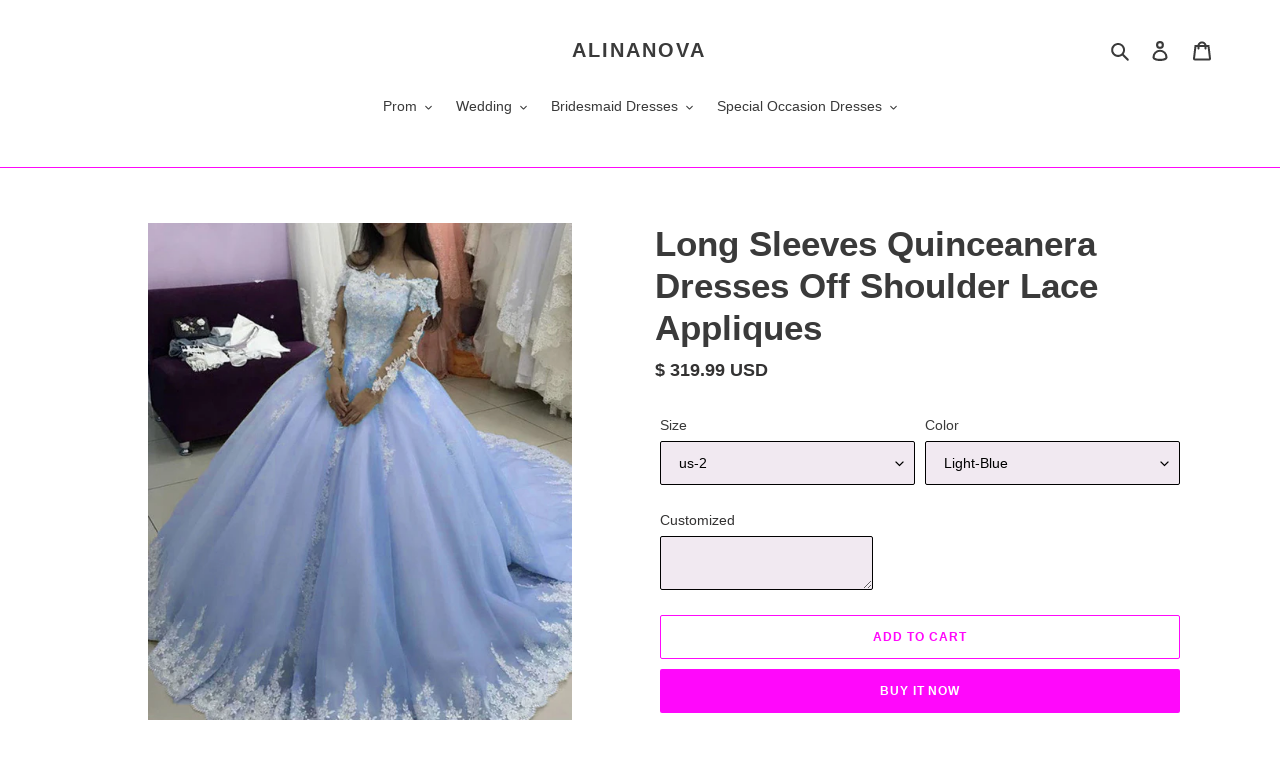

--- FILE ---
content_type: text/html; charset=utf-8
request_url: https://www.alinanova.com/products/alinanova-quinceanera-dresses-style-425
body_size: 55130
content:
<!doctype html>
<html class="no-js" lang="en">
<head>
<script>
window.KiwiSizing = window.KiwiSizing === undefined ? {} : window.KiwiSizing;
KiwiSizing.shop = "sunny-bridal-couture.myshopify.com";


KiwiSizing.data = {
  collections: "79445360686,430769027,267712921771,155304460334,155304624174,427915267",
  tags: "15 dresses,2 piece prom dresses,2 piece prom dresses 2020,200-300,abendkleider,Ball,Blue Sparkly Prom Dress,cheap quinceanera dresses,color-champagne,color-light-pink,color-mint,color-white,Elbise,Fall Bridesmaid,Green Velvet Bridesmaid Dresses,pink quinceanera dress,Princess Ruffles,prom dress,prom dresses,prom gown,quince años,quince dresses,quinceañeras,Sparkly Prom Dresses,special occasion dresses,sweet 15 dresses,sweet 16 dresses,sweet fifteen dresses,sweet sixteen dresses,trajes de quinceañera,Two Piece Prom Dresses,vestidos 15 años,vestidos de 15,vestidos de 15 años,vestidos de quince,vestidos de quinceañera,vestidos de quinceañeras,vestidos de quinceañeras baratos,vestidos para 15,vestidos para 15 años,vestidos para quince años,vestidos para quinceañeras,vestidos quinceañeras,view-size-chart,Vintage Wedding Bridesmaid Dresses,Winter Wedding,Winter Wedding Bridesmaid Dresses",
  product: "6624175095979",
  vendor: "alinanova",
  type: "Dresses",
  title: "Long Sleeves Quinceanera Dresses Off Shoulder Lace Appliques",
  images: ["\/\/www.alinanova.com\/cdn\/shop\/products\/alinanova-quinceanera-dresses-style-425-light-blue.jpg?v=1641905999","\/\/www.alinanova.com\/cdn\/shop\/products\/alinanova-quinceanera-style-425-Mint.jpg?v=1618301963"],
  options: [{"name":"Size","position":1,"values":["us-2","us-4","us-6","us-8","us-10","us-12","us-14","us-16","us-18w","us-20w","us-22w","us-24w","customized"]},{"name":"Color","position":2,"values":["Light-Blue","Lavender","Blush-Pink"]}],
  variants: [{"id":39594277601451,"title":"us-2 \/ Light-Blue","option1":"us-2","option2":"Light-Blue","option3":null,"sku":null,"requires_shipping":true,"taxable":false,"featured_image":null,"available":true,"name":"Long Sleeves Quinceanera Dresses Off Shoulder Lace Appliques - us-2 \/ Light-Blue","public_title":"us-2 \/ Light-Blue","options":["us-2","Light-Blue"],"price":31999,"weight":2800,"compare_at_price":null,"inventory_quantity":20,"inventory_management":"shopify","inventory_policy":"continue","barcode":null,"requires_selling_plan":false,"selling_plan_allocations":[]},{"id":39594277634219,"title":"us-4 \/ Light-Blue","option1":"us-4","option2":"Light-Blue","option3":null,"sku":null,"requires_shipping":true,"taxable":false,"featured_image":null,"available":true,"name":"Long Sleeves Quinceanera Dresses Off Shoulder Lace Appliques - us-4 \/ Light-Blue","public_title":"us-4 \/ Light-Blue","options":["us-4","Light-Blue"],"price":31999,"weight":2800,"compare_at_price":null,"inventory_quantity":20,"inventory_management":"shopify","inventory_policy":"continue","barcode":null,"requires_selling_plan":false,"selling_plan_allocations":[]},{"id":39594277666987,"title":"us-6 \/ Light-Blue","option1":"us-6","option2":"Light-Blue","option3":null,"sku":null,"requires_shipping":true,"taxable":false,"featured_image":null,"available":true,"name":"Long Sleeves Quinceanera Dresses Off Shoulder Lace Appliques - us-6 \/ Light-Blue","public_title":"us-6 \/ Light-Blue","options":["us-6","Light-Blue"],"price":31999,"weight":2800,"compare_at_price":null,"inventory_quantity":20,"inventory_management":"shopify","inventory_policy":"continue","barcode":null,"requires_selling_plan":false,"selling_plan_allocations":[]},{"id":39594277699755,"title":"us-8 \/ Light-Blue","option1":"us-8","option2":"Light-Blue","option3":null,"sku":null,"requires_shipping":true,"taxable":false,"featured_image":null,"available":true,"name":"Long Sleeves Quinceanera Dresses Off Shoulder Lace Appliques - us-8 \/ Light-Blue","public_title":"us-8 \/ Light-Blue","options":["us-8","Light-Blue"],"price":31999,"weight":2800,"compare_at_price":null,"inventory_quantity":20,"inventory_management":"shopify","inventory_policy":"continue","barcode":null,"requires_selling_plan":false,"selling_plan_allocations":[]},{"id":39594277732523,"title":"us-10 \/ Light-Blue","option1":"us-10","option2":"Light-Blue","option3":null,"sku":null,"requires_shipping":true,"taxable":false,"featured_image":null,"available":true,"name":"Long Sleeves Quinceanera Dresses Off Shoulder Lace Appliques - us-10 \/ Light-Blue","public_title":"us-10 \/ Light-Blue","options":["us-10","Light-Blue"],"price":31999,"weight":2800,"compare_at_price":null,"inventory_quantity":20,"inventory_management":"shopify","inventory_policy":"continue","barcode":null,"requires_selling_plan":false,"selling_plan_allocations":[]},{"id":39594277765291,"title":"us-12 \/ Light-Blue","option1":"us-12","option2":"Light-Blue","option3":null,"sku":null,"requires_shipping":true,"taxable":false,"featured_image":null,"available":true,"name":"Long Sleeves Quinceanera Dresses Off Shoulder Lace Appliques - us-12 \/ Light-Blue","public_title":"us-12 \/ Light-Blue","options":["us-12","Light-Blue"],"price":31999,"weight":2800,"compare_at_price":null,"inventory_quantity":20,"inventory_management":"shopify","inventory_policy":"continue","barcode":null,"requires_selling_plan":false,"selling_plan_allocations":[]},{"id":39594277798059,"title":"us-14 \/ Light-Blue","option1":"us-14","option2":"Light-Blue","option3":null,"sku":null,"requires_shipping":true,"taxable":false,"featured_image":null,"available":true,"name":"Long Sleeves Quinceanera Dresses Off Shoulder Lace Appliques - us-14 \/ Light-Blue","public_title":"us-14 \/ Light-Blue","options":["us-14","Light-Blue"],"price":31999,"weight":2800,"compare_at_price":null,"inventory_quantity":20,"inventory_management":"shopify","inventory_policy":"continue","barcode":null,"requires_selling_plan":false,"selling_plan_allocations":[]},{"id":39594277830827,"title":"us-16 \/ Light-Blue","option1":"us-16","option2":"Light-Blue","option3":null,"sku":null,"requires_shipping":true,"taxable":false,"featured_image":null,"available":true,"name":"Long Sleeves Quinceanera Dresses Off Shoulder Lace Appliques - us-16 \/ Light-Blue","public_title":"us-16 \/ Light-Blue","options":["us-16","Light-Blue"],"price":31999,"weight":2800,"compare_at_price":null,"inventory_quantity":20,"inventory_management":"shopify","inventory_policy":"continue","barcode":null,"requires_selling_plan":false,"selling_plan_allocations":[]},{"id":39594277863595,"title":"us-18w \/ Light-Blue","option1":"us-18w","option2":"Light-Blue","option3":null,"sku":null,"requires_shipping":true,"taxable":false,"featured_image":null,"available":true,"name":"Long Sleeves Quinceanera Dresses Off Shoulder Lace Appliques - us-18w \/ Light-Blue","public_title":"us-18w \/ Light-Blue","options":["us-18w","Light-Blue"],"price":31999,"weight":2800,"compare_at_price":null,"inventory_quantity":20,"inventory_management":"shopify","inventory_policy":"continue","barcode":null,"requires_selling_plan":false,"selling_plan_allocations":[]},{"id":39594277896363,"title":"us-20w \/ Light-Blue","option1":"us-20w","option2":"Light-Blue","option3":null,"sku":null,"requires_shipping":true,"taxable":false,"featured_image":null,"available":true,"name":"Long Sleeves Quinceanera Dresses Off Shoulder Lace Appliques - us-20w \/ Light-Blue","public_title":"us-20w \/ Light-Blue","options":["us-20w","Light-Blue"],"price":31999,"weight":2800,"compare_at_price":null,"inventory_quantity":20,"inventory_management":"shopify","inventory_policy":"continue","barcode":null,"requires_selling_plan":false,"selling_plan_allocations":[]},{"id":39594277929131,"title":"us-22w \/ Light-Blue","option1":"us-22w","option2":"Light-Blue","option3":null,"sku":null,"requires_shipping":true,"taxable":false,"featured_image":null,"available":true,"name":"Long Sleeves Quinceanera Dresses Off Shoulder Lace Appliques - us-22w \/ Light-Blue","public_title":"us-22w \/ Light-Blue","options":["us-22w","Light-Blue"],"price":31999,"weight":2800,"compare_at_price":null,"inventory_quantity":20,"inventory_management":"shopify","inventory_policy":"continue","barcode":null,"requires_selling_plan":false,"selling_plan_allocations":[]},{"id":39594277961899,"title":"us-24w \/ Light-Blue","option1":"us-24w","option2":"Light-Blue","option3":null,"sku":null,"requires_shipping":true,"taxable":false,"featured_image":null,"available":true,"name":"Long Sleeves Quinceanera Dresses Off Shoulder Lace Appliques - us-24w \/ Light-Blue","public_title":"us-24w \/ Light-Blue","options":["us-24w","Light-Blue"],"price":31999,"weight":2800,"compare_at_price":null,"inventory_quantity":20,"inventory_management":"shopify","inventory_policy":"continue","barcode":null,"requires_selling_plan":false,"selling_plan_allocations":[]},{"id":39594277994667,"title":"customized \/ Light-Blue","option1":"customized","option2":"Light-Blue","option3":null,"sku":null,"requires_shipping":true,"taxable":false,"featured_image":null,"available":true,"name":"Long Sleeves Quinceanera Dresses Off Shoulder Lace Appliques - customized \/ Light-Blue","public_title":"customized \/ Light-Blue","options":["customized","Light-Blue"],"price":31999,"weight":2800,"compare_at_price":null,"inventory_quantity":20,"inventory_management":"shopify","inventory_policy":"continue","barcode":null,"requires_selling_plan":false,"selling_plan_allocations":[]},{"id":39594277142699,"title":"us-2 \/ Lavender","option1":"us-2","option2":"Lavender","option3":null,"sku":null,"requires_shipping":true,"taxable":false,"featured_image":null,"available":true,"name":"Long Sleeves Quinceanera Dresses Off Shoulder Lace Appliques - us-2 \/ Lavender","public_title":"us-2 \/ Lavender","options":["us-2","Lavender"],"price":31999,"weight":2800,"compare_at_price":null,"inventory_quantity":20,"inventory_management":"shopify","inventory_policy":"continue","barcode":null,"requires_selling_plan":false,"selling_plan_allocations":[]},{"id":39594277175467,"title":"us-4 \/ Lavender","option1":"us-4","option2":"Lavender","option3":null,"sku":null,"requires_shipping":true,"taxable":false,"featured_image":null,"available":true,"name":"Long Sleeves Quinceanera Dresses Off Shoulder Lace Appliques - us-4 \/ Lavender","public_title":"us-4 \/ Lavender","options":["us-4","Lavender"],"price":31999,"weight":2800,"compare_at_price":null,"inventory_quantity":20,"inventory_management":"shopify","inventory_policy":"continue","barcode":null,"requires_selling_plan":false,"selling_plan_allocations":[]},{"id":39594277208235,"title":"us-6 \/ Lavender","option1":"us-6","option2":"Lavender","option3":null,"sku":null,"requires_shipping":true,"taxable":false,"featured_image":null,"available":true,"name":"Long Sleeves Quinceanera Dresses Off Shoulder Lace Appliques - us-6 \/ Lavender","public_title":"us-6 \/ Lavender","options":["us-6","Lavender"],"price":31999,"weight":2800,"compare_at_price":null,"inventory_quantity":20,"inventory_management":"shopify","inventory_policy":"continue","barcode":null,"requires_selling_plan":false,"selling_plan_allocations":[]},{"id":39594277241003,"title":"us-8 \/ Lavender","option1":"us-8","option2":"Lavender","option3":null,"sku":null,"requires_shipping":true,"taxable":false,"featured_image":null,"available":true,"name":"Long Sleeves Quinceanera Dresses Off Shoulder Lace Appliques - us-8 \/ Lavender","public_title":"us-8 \/ Lavender","options":["us-8","Lavender"],"price":31999,"weight":2800,"compare_at_price":null,"inventory_quantity":20,"inventory_management":"shopify","inventory_policy":"continue","barcode":null,"requires_selling_plan":false,"selling_plan_allocations":[]},{"id":39594277273771,"title":"us-10 \/ Lavender","option1":"us-10","option2":"Lavender","option3":null,"sku":null,"requires_shipping":true,"taxable":false,"featured_image":null,"available":true,"name":"Long Sleeves Quinceanera Dresses Off Shoulder Lace Appliques - us-10 \/ Lavender","public_title":"us-10 \/ Lavender","options":["us-10","Lavender"],"price":31999,"weight":2800,"compare_at_price":null,"inventory_quantity":20,"inventory_management":"shopify","inventory_policy":"continue","barcode":null,"requires_selling_plan":false,"selling_plan_allocations":[]},{"id":39594277306539,"title":"us-12 \/ Lavender","option1":"us-12","option2":"Lavender","option3":null,"sku":null,"requires_shipping":true,"taxable":false,"featured_image":null,"available":true,"name":"Long Sleeves Quinceanera Dresses Off Shoulder Lace Appliques - us-12 \/ Lavender","public_title":"us-12 \/ Lavender","options":["us-12","Lavender"],"price":31999,"weight":2800,"compare_at_price":null,"inventory_quantity":20,"inventory_management":"shopify","inventory_policy":"continue","barcode":null,"requires_selling_plan":false,"selling_plan_allocations":[]},{"id":39594277339307,"title":"us-14 \/ Lavender","option1":"us-14","option2":"Lavender","option3":null,"sku":null,"requires_shipping":true,"taxable":false,"featured_image":null,"available":true,"name":"Long Sleeves Quinceanera Dresses Off Shoulder Lace Appliques - us-14 \/ Lavender","public_title":"us-14 \/ Lavender","options":["us-14","Lavender"],"price":31999,"weight":2800,"compare_at_price":null,"inventory_quantity":20,"inventory_management":"shopify","inventory_policy":"continue","barcode":null,"requires_selling_plan":false,"selling_plan_allocations":[]},{"id":39594277372075,"title":"us-16 \/ Lavender","option1":"us-16","option2":"Lavender","option3":null,"sku":null,"requires_shipping":true,"taxable":false,"featured_image":null,"available":true,"name":"Long Sleeves Quinceanera Dresses Off Shoulder Lace Appliques - us-16 \/ Lavender","public_title":"us-16 \/ Lavender","options":["us-16","Lavender"],"price":31999,"weight":2800,"compare_at_price":null,"inventory_quantity":20,"inventory_management":"shopify","inventory_policy":"continue","barcode":null,"requires_selling_plan":false,"selling_plan_allocations":[]},{"id":39594277404843,"title":"us-18w \/ Lavender","option1":"us-18w","option2":"Lavender","option3":null,"sku":null,"requires_shipping":true,"taxable":false,"featured_image":null,"available":true,"name":"Long Sleeves Quinceanera Dresses Off Shoulder Lace Appliques - us-18w \/ Lavender","public_title":"us-18w \/ Lavender","options":["us-18w","Lavender"],"price":31999,"weight":2800,"compare_at_price":null,"inventory_quantity":20,"inventory_management":"shopify","inventory_policy":"continue","barcode":null,"requires_selling_plan":false,"selling_plan_allocations":[]},{"id":39594277437611,"title":"us-20w \/ Lavender","option1":"us-20w","option2":"Lavender","option3":null,"sku":null,"requires_shipping":true,"taxable":false,"featured_image":null,"available":true,"name":"Long Sleeves Quinceanera Dresses Off Shoulder Lace Appliques - us-20w \/ Lavender","public_title":"us-20w \/ Lavender","options":["us-20w","Lavender"],"price":31999,"weight":2800,"compare_at_price":null,"inventory_quantity":20,"inventory_management":"shopify","inventory_policy":"continue","barcode":null,"requires_selling_plan":false,"selling_plan_allocations":[]},{"id":39594277470379,"title":"us-22w \/ Lavender","option1":"us-22w","option2":"Lavender","option3":null,"sku":null,"requires_shipping":true,"taxable":false,"featured_image":null,"available":true,"name":"Long Sleeves Quinceanera Dresses Off Shoulder Lace Appliques - us-22w \/ Lavender","public_title":"us-22w \/ Lavender","options":["us-22w","Lavender"],"price":31999,"weight":2800,"compare_at_price":null,"inventory_quantity":20,"inventory_management":"shopify","inventory_policy":"continue","barcode":null,"requires_selling_plan":false,"selling_plan_allocations":[]},{"id":39594277535915,"title":"us-24w \/ Lavender","option1":"us-24w","option2":"Lavender","option3":null,"sku":null,"requires_shipping":true,"taxable":false,"featured_image":null,"available":true,"name":"Long Sleeves Quinceanera Dresses Off Shoulder Lace Appliques - us-24w \/ Lavender","public_title":"us-24w \/ Lavender","options":["us-24w","Lavender"],"price":31999,"weight":2800,"compare_at_price":null,"inventory_quantity":20,"inventory_management":"shopify","inventory_policy":"continue","barcode":null,"requires_selling_plan":false,"selling_plan_allocations":[]},{"id":39594277568683,"title":"customized \/ Lavender","option1":"customized","option2":"Lavender","option3":null,"sku":null,"requires_shipping":true,"taxable":false,"featured_image":null,"available":true,"name":"Long Sleeves Quinceanera Dresses Off Shoulder Lace Appliques - customized \/ Lavender","public_title":"customized \/ Lavender","options":["customized","Lavender"],"price":31999,"weight":2800,"compare_at_price":null,"inventory_quantity":20,"inventory_management":"shopify","inventory_policy":"continue","barcode":null,"requires_selling_plan":false,"selling_plan_allocations":[]},{"id":39594278027435,"title":"us-2 \/ Blush-Pink","option1":"us-2","option2":"Blush-Pink","option3":null,"sku":null,"requires_shipping":true,"taxable":false,"featured_image":null,"available":true,"name":"Long Sleeves Quinceanera Dresses Off Shoulder Lace Appliques - us-2 \/ Blush-Pink","public_title":"us-2 \/ Blush-Pink","options":["us-2","Blush-Pink"],"price":31999,"weight":2800,"compare_at_price":null,"inventory_quantity":20,"inventory_management":"shopify","inventory_policy":"continue","barcode":null,"requires_selling_plan":false,"selling_plan_allocations":[]},{"id":39594278060203,"title":"us-4 \/ Blush-Pink","option1":"us-4","option2":"Blush-Pink","option3":null,"sku":null,"requires_shipping":true,"taxable":false,"featured_image":null,"available":true,"name":"Long Sleeves Quinceanera Dresses Off Shoulder Lace Appliques - us-4 \/ Blush-Pink","public_title":"us-4 \/ Blush-Pink","options":["us-4","Blush-Pink"],"price":31999,"weight":2800,"compare_at_price":null,"inventory_quantity":20,"inventory_management":"shopify","inventory_policy":"continue","barcode":null,"requires_selling_plan":false,"selling_plan_allocations":[]},{"id":39594278092971,"title":"us-6 \/ Blush-Pink","option1":"us-6","option2":"Blush-Pink","option3":null,"sku":null,"requires_shipping":true,"taxable":false,"featured_image":null,"available":true,"name":"Long Sleeves Quinceanera Dresses Off Shoulder Lace Appliques - us-6 \/ Blush-Pink","public_title":"us-6 \/ Blush-Pink","options":["us-6","Blush-Pink"],"price":31999,"weight":2800,"compare_at_price":null,"inventory_quantity":20,"inventory_management":"shopify","inventory_policy":"continue","barcode":null,"requires_selling_plan":false,"selling_plan_allocations":[]},{"id":39594278125739,"title":"us-8 \/ Blush-Pink","option1":"us-8","option2":"Blush-Pink","option3":null,"sku":null,"requires_shipping":true,"taxable":false,"featured_image":null,"available":true,"name":"Long Sleeves Quinceanera Dresses Off Shoulder Lace Appliques - us-8 \/ Blush-Pink","public_title":"us-8 \/ Blush-Pink","options":["us-8","Blush-Pink"],"price":31999,"weight":2800,"compare_at_price":null,"inventory_quantity":20,"inventory_management":"shopify","inventory_policy":"continue","barcode":null,"requires_selling_plan":false,"selling_plan_allocations":[]},{"id":39594278191275,"title":"us-10 \/ Blush-Pink","option1":"us-10","option2":"Blush-Pink","option3":null,"sku":null,"requires_shipping":true,"taxable":false,"featured_image":null,"available":true,"name":"Long Sleeves Quinceanera Dresses Off Shoulder Lace Appliques - us-10 \/ Blush-Pink","public_title":"us-10 \/ Blush-Pink","options":["us-10","Blush-Pink"],"price":31999,"weight":2800,"compare_at_price":null,"inventory_quantity":20,"inventory_management":"shopify","inventory_policy":"continue","barcode":null,"requires_selling_plan":false,"selling_plan_allocations":[]},{"id":39594278224043,"title":"us-12 \/ Blush-Pink","option1":"us-12","option2":"Blush-Pink","option3":null,"sku":null,"requires_shipping":true,"taxable":false,"featured_image":null,"available":true,"name":"Long Sleeves Quinceanera Dresses Off Shoulder Lace Appliques - us-12 \/ Blush-Pink","public_title":"us-12 \/ Blush-Pink","options":["us-12","Blush-Pink"],"price":31999,"weight":2800,"compare_at_price":null,"inventory_quantity":20,"inventory_management":"shopify","inventory_policy":"continue","barcode":null,"requires_selling_plan":false,"selling_plan_allocations":[]},{"id":39594278256811,"title":"us-14 \/ Blush-Pink","option1":"us-14","option2":"Blush-Pink","option3":null,"sku":null,"requires_shipping":true,"taxable":false,"featured_image":null,"available":true,"name":"Long Sleeves Quinceanera Dresses Off Shoulder Lace Appliques - us-14 \/ Blush-Pink","public_title":"us-14 \/ Blush-Pink","options":["us-14","Blush-Pink"],"price":31999,"weight":2800,"compare_at_price":null,"inventory_quantity":20,"inventory_management":"shopify","inventory_policy":"continue","barcode":null,"requires_selling_plan":false,"selling_plan_allocations":[]},{"id":39594278289579,"title":"us-16 \/ Blush-Pink","option1":"us-16","option2":"Blush-Pink","option3":null,"sku":null,"requires_shipping":true,"taxable":false,"featured_image":null,"available":true,"name":"Long Sleeves Quinceanera Dresses Off Shoulder Lace Appliques - us-16 \/ Blush-Pink","public_title":"us-16 \/ Blush-Pink","options":["us-16","Blush-Pink"],"price":31999,"weight":2800,"compare_at_price":null,"inventory_quantity":20,"inventory_management":"shopify","inventory_policy":"continue","barcode":null,"requires_selling_plan":false,"selling_plan_allocations":[]},{"id":39594278322347,"title":"us-18w \/ Blush-Pink","option1":"us-18w","option2":"Blush-Pink","option3":null,"sku":null,"requires_shipping":true,"taxable":false,"featured_image":null,"available":true,"name":"Long Sleeves Quinceanera Dresses Off Shoulder Lace Appliques - us-18w \/ Blush-Pink","public_title":"us-18w \/ Blush-Pink","options":["us-18w","Blush-Pink"],"price":31999,"weight":2800,"compare_at_price":null,"inventory_quantity":20,"inventory_management":"shopify","inventory_policy":"continue","barcode":null,"requires_selling_plan":false,"selling_plan_allocations":[]},{"id":39594278355115,"title":"us-20w \/ Blush-Pink","option1":"us-20w","option2":"Blush-Pink","option3":null,"sku":null,"requires_shipping":true,"taxable":false,"featured_image":null,"available":true,"name":"Long Sleeves Quinceanera Dresses Off Shoulder Lace Appliques - us-20w \/ Blush-Pink","public_title":"us-20w \/ Blush-Pink","options":["us-20w","Blush-Pink"],"price":31999,"weight":2800,"compare_at_price":null,"inventory_quantity":20,"inventory_management":"shopify","inventory_policy":"continue","barcode":null,"requires_selling_plan":false,"selling_plan_allocations":[]},{"id":39594278387883,"title":"us-22w \/ Blush-Pink","option1":"us-22w","option2":"Blush-Pink","option3":null,"sku":null,"requires_shipping":true,"taxable":false,"featured_image":null,"available":true,"name":"Long Sleeves Quinceanera Dresses Off Shoulder Lace Appliques - us-22w \/ Blush-Pink","public_title":"us-22w \/ Blush-Pink","options":["us-22w","Blush-Pink"],"price":31999,"weight":2800,"compare_at_price":null,"inventory_quantity":20,"inventory_management":"shopify","inventory_policy":"continue","barcode":null,"requires_selling_plan":false,"selling_plan_allocations":[]},{"id":39594278453419,"title":"us-24w \/ Blush-Pink","option1":"us-24w","option2":"Blush-Pink","option3":null,"sku":null,"requires_shipping":true,"taxable":false,"featured_image":null,"available":true,"name":"Long Sleeves Quinceanera Dresses Off Shoulder Lace Appliques - us-24w \/ Blush-Pink","public_title":"us-24w \/ Blush-Pink","options":["us-24w","Blush-Pink"],"price":31999,"weight":2800,"compare_at_price":null,"inventory_quantity":20,"inventory_management":"shopify","inventory_policy":"continue","barcode":null,"requires_selling_plan":false,"selling_plan_allocations":[]},{"id":39594278486187,"title":"customized \/ Blush-Pink","option1":"customized","option2":"Blush-Pink","option3":null,"sku":null,"requires_shipping":true,"taxable":false,"featured_image":null,"available":true,"name":"Long Sleeves Quinceanera Dresses Off Shoulder Lace Appliques - customized \/ Blush-Pink","public_title":"customized \/ Blush-Pink","options":["customized","Blush-Pink"],"price":31999,"weight":2800,"compare_at_price":null,"inventory_quantity":20,"inventory_management":"shopify","inventory_policy":"continue","barcode":null,"requires_selling_plan":false,"selling_plan_allocations":[]}],
};

</script>
  <meta name="p:domain_verify" content="130e6d1ccf8be5e251953634c04e221c"/>
  <meta name="google-site-verification" content="dBf_yruVZ9XpXxM5ZZjtvS5_eKz7oNT4NqKS7s8Fbgg" />
  <meta charset="utf-8">
  <meta http-equiv="X-UA-Compatible" content="IE=edge,chrome=1">
  <meta name="viewport" content="width=device-width,initial-scale=1">
  <meta name="theme-color" content="#ff08fb">

  <link rel="preconnect" href="https://cdn.shopify.com" crossorigin>
  <link rel="preconnect" href="https://fonts.shopifycdn.com" crossorigin>
  <link rel="preconnect" href="https://monorail-edge.shopifysvc.com"><link rel="preload" href="//www.alinanova.com/cdn/shop/t/100/assets/theme.css?v=36965743536492591171637822757" as="style">
  <link rel="preload" as="font" href="" type="font/woff2" crossorigin>
  <link rel="preload" as="font" href="" type="font/woff2" crossorigin>
  <link rel="preload" as="font" href="" type="font/woff2" crossorigin>
  <link rel="preload" href="//www.alinanova.com/cdn/shop/t/100/assets/theme.js?v=178080783222791481691637577940" as="script">
  <link rel="preload" href="//www.alinanova.com/cdn/shop/t/100/assets/lazysizes.js?v=63098554868324070131637389459" as="script"><link rel="canonical" href="https://www.alinanova.com/products/alinanova-quinceanera-dresses-style-425"><title>Long Sleeves Quinceanera Dresses Off Shoulder Lace Appliques
&ndash; alinanova</title><meta name="description" content="Buy Elegant Tulle Quinceanera Dresses Ball Gowns Dresses With Lace Appliques Design,availble in baby blue,blush pink,lavender,perfect for all sweet 16 birthday party theme !"><!-- /snippets/social-meta-tags.liquid -->


<meta property="og:site_name" content="alinanova">
<meta property="og:url" content="https://www.alinanova.com/products/alinanova-quinceanera-dresses-style-425">
<meta property="og:title" content="Long Sleeves Quinceanera Dresses Off Shoulder Lace Appliques">
<meta property="og:type" content="product">
<meta property="og:description" content="Buy Elegant Tulle Quinceanera Dresses Ball Gowns Dresses With Lace Appliques Design,availble in baby blue,blush pink,lavender,perfect for all sweet 16 birthday party theme !"><meta property="og:image" content="http://www.alinanova.com/cdn/shop/products/alinanova-quinceanera-dresses-style-425-light-blue.jpg?v=1641905999">
  <meta property="og:image:secure_url" content="https://www.alinanova.com/cdn/shop/products/alinanova-quinceanera-dresses-style-425-light-blue.jpg?v=1641905999">
  <meta property="og:image:width" content="640">
  <meta property="og:image:height" content="800">
  <meta property="og:price:amount" content="319.99">
  <meta property="og:price:currency" content="USD">



<meta name="twitter:card" content="summary_large_image">
<meta name="twitter:title" content="Long Sleeves Quinceanera Dresses Off Shoulder Lace Appliques">
<meta name="twitter:description" content="Buy Elegant Tulle Quinceanera Dresses Ball Gowns Dresses With Lace Appliques Design,availble in baby blue,blush pink,lavender,perfect for all sweet 16 birthday party theme !">

  
<style data-shopify>
:root {
    --color-text: #3a3a3a;
    --color-text-rgb: 58, 58, 58;
    --color-body-text: #333232;
    --color-sale-text: #f75df5;
    --color-small-button-text-border: #ff08fb;
    --color-text-field: #f1e9f1;
    --color-text-field-text: #000000;
    --color-text-field-text-rgb: 0, 0, 0;

    --color-btn-primary: #ff08fb;
    --color-btn-primary-darker: #d400d1;
    --color-btn-primary-text: #ffffff;

    --color-blankstate: rgba(51, 50, 50, 0.35);
    --color-blankstate-border: rgba(51, 50, 50, 0.2);
    --color-blankstate-background: rgba(51, 50, 50, 0.1);

    --color-text-focus:#606060;
    --color-overlay-text-focus:#e6e6e6;
    --color-btn-primary-focus:#d400d1;
    --color-btn-social-focus:#d400d1;
    --color-small-button-text-border-focus:#d400d1;
    --predictive-search-focus:#f2f2f2;

    --color-body: #ffffff;
    --color-bg: #ffffff;
    --color-bg-rgb: 255, 255, 255;
    --color-bg-alt: rgba(51, 50, 50, 0.05);
    --color-bg-currency-selector: rgba(51, 50, 50, 0.2);

    --color-overlay-title-text: #ffffff;
    --color-image-overlay: #685858;
    --color-image-overlay-rgb: 104, 88, 88;--opacity-image-overlay: 0.4;--hover-overlay-opacity: 0.8;

    --color-border: #ff08fb;
    --color-border-form: #000000;
    --color-border-form-darker: #000000;

    --svg-select-icon: url(//www.alinanova.com/cdn/shop/t/100/assets/ico-select.svg?v=29003672709104678581637389471);
    --slick-img-url: url(//www.alinanova.com/cdn/shop/t/100/assets/ajax-loader.gif?v=41356863302472015721637389457);

    --font-weight-body--bold: 700;
    --font-weight-body--bolder: 700;

    --font-stack-header: Helvetica, Arial, sans-serif;
    --font-style-header: normal;
    --font-weight-header: 700;

    --font-stack-body: Helvetica, Arial, sans-serif;
    --font-style-body: normal;
    --font-weight-body: 400;

    --font-size-header: 26;

    --font-size-base: 14;

    --font-h1-desktop: 35;
    --font-h1-mobile: 32;
    --font-h2-desktop: 20;
    --font-h2-mobile: 18;
    --font-h3-mobile: 20;
    --font-h4-desktop: 17;
    --font-h4-mobile: 15;
    --font-h5-desktop: 15;
    --font-h5-mobile: 13;
    --font-h6-desktop: 14;
    --font-h6-mobile: 12;

    --font-mega-title-large-desktop: 65;

    --font-rich-text-large: 16;
    --font-rich-text-small: 12;

    
--color-video-bg: #f2f2f2;

    
    --global-color-image-loader-primary: rgba(58, 58, 58, 0.06);
    --global-color-image-loader-secondary: rgba(58, 58, 58, 0.12);
  }
</style>


  <style>*,::after,::before{box-sizing:border-box}body{margin:0}body,html{background-color:var(--color-body)}body,button{font-size:calc(var(--font-size-base) * 1px);font-family:var(--font-stack-body);font-style:var(--font-style-body);font-weight:var(--font-weight-body);color:var(--color-text);line-height:1.5}body,button{-webkit-font-smoothing:antialiased;-webkit-text-size-adjust:100%}.border-bottom{border-bottom:1px solid var(--color-border)}.btn--link{background-color:transparent;border:0;margin:0;color:var(--color-text);text-align:left}.text-right{text-align:right}.icon{display:inline-block;width:20px;height:20px;vertical-align:middle;fill:currentColor}.icon__fallback-text,.visually-hidden{position:absolute!important;overflow:hidden;clip:rect(0 0 0 0);height:1px;width:1px;margin:-1px;padding:0;border:0}svg.icon:not(.icon--full-color) circle,svg.icon:not(.icon--full-color) ellipse,svg.icon:not(.icon--full-color) g,svg.icon:not(.icon--full-color) line,svg.icon:not(.icon--full-color) path,svg.icon:not(.icon--full-color) polygon,svg.icon:not(.icon--full-color) polyline,svg.icon:not(.icon--full-color) rect,symbol.icon:not(.icon--full-color) circle,symbol.icon:not(.icon--full-color) ellipse,symbol.icon:not(.icon--full-color) g,symbol.icon:not(.icon--full-color) line,symbol.icon:not(.icon--full-color) path,symbol.icon:not(.icon--full-color) polygon,symbol.icon:not(.icon--full-color) polyline,symbol.icon:not(.icon--full-color) rect{fill:inherit;stroke:inherit}li{list-style:none}.list--inline{padding:0;margin:0}.list--inline>li{display:inline-block;margin-bottom:0;vertical-align:middle}a{color:var(--color-text);text-decoration:none}.h1,.h2,h1,h2{margin:0 0 17.5px;font-family:var(--font-stack-header);font-style:var(--font-style-header);font-weight:var(--font-weight-header);line-height:1.2;overflow-wrap:break-word;word-wrap:break-word}.h1 a,.h2 a,h1 a,h2 a{color:inherit;text-decoration:none;font-weight:inherit}.h1,h1{font-size:calc(((var(--font-h1-desktop))/ (var(--font-size-base))) * 1em);text-transform:none;letter-spacing:0}@media only screen and (max-width:749px){.h1,h1{font-size:calc(((var(--font-h1-mobile))/ (var(--font-size-base))) * 1em)}}.h2,h2{font-size:calc(((var(--font-h2-desktop))/ (var(--font-size-base))) * 1em);text-transform:uppercase;letter-spacing:.1em}@media only screen and (max-width:749px){.h2,h2{font-size:calc(((var(--font-h2-mobile))/ (var(--font-size-base))) * 1em)}}p{color:var(--color-body-text);margin:0 0 19.44444px}@media only screen and (max-width:749px){p{font-size:calc(((var(--font-size-base) - 1)/ (var(--font-size-base))) * 1em)}}p:last-child{margin-bottom:0}@media only screen and (max-width:749px){.small--hide{display:none!important}}.grid{list-style:none;margin:0;padding:0;margin-left:-30px}.grid::after{content:'';display:table;clear:both}@media only screen and (max-width:749px){.grid{margin-left:-22px}}.grid::after{content:'';display:table;clear:both}.grid--no-gutters{margin-left:0}.grid--no-gutters .grid__item{padding-left:0}.grid--table{display:table;table-layout:fixed;width:100%}.grid--table>.grid__item{float:none;display:table-cell;vertical-align:middle}.grid__item{float:left;padding-left:30px;width:100%}@media only screen and (max-width:749px){.grid__item{padding-left:22px}}.grid__item[class*="--push"]{position:relative}@media only screen and (min-width:750px){.medium-up--one-quarter{width:25%}.medium-up--push-one-third{width:33.33%}.medium-up--one-half{width:50%}.medium-up--push-one-third{left:33.33%;position:relative}}.site-header{position:relative;background-color:var(--color-body)}@media only screen and (max-width:749px){.site-header{border-bottom:1px solid var(--color-border)}}@media only screen and (min-width:750px){.site-header{padding:0 55px}.site-header.logo--center{padding-top:30px}}.site-header__logo{margin:15px 0}.logo-align--center .site-header__logo{text-align:center;margin:0 auto}@media only screen and (max-width:749px){.logo-align--center .site-header__logo{text-align:left;margin:15px 0}}@media only screen and (max-width:749px){.site-header__logo{padding-left:22px;text-align:left}.site-header__logo img{margin:0}}.site-header__logo-link{display:inline-block;word-break:break-word}@media only screen and (min-width:750px){.logo-align--center .site-header__logo-link{margin:0 auto}}.site-header__logo-image{display:block}@media only screen and (min-width:750px){.site-header__logo-image{margin:0 auto}}.site-header__logo-image img{width:100%}.site-header__logo-image--centered img{margin:0 auto}.site-header__logo img{display:block}.site-header__icons{position:relative;white-space:nowrap}@media only screen and (max-width:749px){.site-header__icons{width:auto;padding-right:13px}.site-header__icons .btn--link,.site-header__icons .site-header__cart{font-size:calc(((var(--font-size-base))/ (var(--font-size-base))) * 1em)}}.site-header__icons-wrapper{position:relative;display:-webkit-flex;display:-ms-flexbox;display:flex;width:100%;-ms-flex-align:center;-webkit-align-items:center;-moz-align-items:center;-ms-align-items:center;-o-align-items:center;align-items:center;-webkit-justify-content:flex-end;-ms-justify-content:flex-end;justify-content:flex-end}.site-header__account,.site-header__cart,.site-header__search{position:relative}.site-header__search.site-header__icon{display:none}@media only screen and (min-width:1400px){.site-header__search.site-header__icon{display:block}}.site-header__search-toggle{display:block}@media only screen and (min-width:750px){.site-header__account,.site-header__cart{padding:10px 11px}}.site-header__cart-title,.site-header__search-title{position:absolute!important;overflow:hidden;clip:rect(0 0 0 0);height:1px;width:1px;margin:-1px;padding:0;border:0;display:block;vertical-align:middle}.site-header__cart-title{margin-right:3px}.site-header__cart-count{display:flex;align-items:center;justify-content:center;position:absolute;right:.4rem;top:.2rem;font-weight:700;background-color:var(--color-btn-primary);color:var(--color-btn-primary-text);border-radius:50%;min-width:1em;height:1em}.site-header__cart-count span{font-family:HelveticaNeue,"Helvetica Neue",Helvetica,Arial,sans-serif;font-size:calc(11em / 16);line-height:1}@media only screen and (max-width:749px){.site-header__cart-count{top:calc(7em / 16);right:0;border-radius:50%;min-width:calc(19em / 16);height:calc(19em / 16)}}@media only screen and (max-width:749px){.site-header__cart-count span{padding:.25em calc(6em / 16);font-size:12px}}.site-header__menu{display:none}@media only screen and (max-width:749px){.site-header__icon{display:inline-block;vertical-align:middle;padding:10px 11px;margin:0}}@media only screen and (min-width:750px){.site-header__icon .icon-search{margin-right:3px}}.announcement-bar{z-index:10;position:relative;text-align:center;border-bottom:1px solid transparent;padding:2px}.announcement-bar__link{display:block}.announcement-bar__message{display:block;padding:11px 22px;font-size:calc(((16)/ (var(--font-size-base))) * 1em);font-weight:var(--font-weight-header)}@media only screen and (min-width:750px){.announcement-bar__message{padding-left:55px;padding-right:55px}}.site-nav{position:relative;padding:0;text-align:center;margin:25px 0}.site-nav a{padding:3px 10px}.site-nav__link{display:block;white-space:nowrap}.site-nav--centered .site-nav__link{padding-top:0}.site-nav__link .icon-chevron-down{width:calc(8em / 16);height:calc(8em / 16);margin-left:.5rem}.site-nav__label{border-bottom:1px solid transparent}.site-nav__link--active .site-nav__label{border-bottom-color:var(--color-text)}.site-nav__link--button{border:none;background-color:transparent;padding:3px 10px}.site-header__mobile-nav{z-index:11;position:relative;background-color:var(--color-body)}@media only screen and (max-width:749px){.site-header__mobile-nav{display:-webkit-flex;display:-ms-flexbox;display:flex;width:100%;-ms-flex-align:center;-webkit-align-items:center;-moz-align-items:center;-ms-align-items:center;-o-align-items:center;align-items:center}}.mobile-nav--open .icon-close{display:none}.main-content{opacity:0}.main-content .shopify-section{display:none}.main-content .shopify-section:first-child{display:inherit}.critical-hidden{display:none}</style>

  <script>
    window.performance.mark('debut:theme_stylesheet_loaded.start');

    function onLoadStylesheet() {
      performance.mark('debut:theme_stylesheet_loaded.end');
      performance.measure('debut:theme_stylesheet_loaded', 'debut:theme_stylesheet_loaded.start', 'debut:theme_stylesheet_loaded.end');

      var url = "//www.alinanova.com/cdn/shop/t/100/assets/theme.css?v=36965743536492591171637822757";
      var link = document.querySelector('link[href="' + url + '"]');
      link.loaded = true;
      link.dispatchEvent(new Event('load'));
    }
  </script>

  <link rel="stylesheet" href="//www.alinanova.com/cdn/shop/t/100/assets/theme.css?v=36965743536492591171637822757" type="text/css" media="print" onload="this.media='all';onLoadStylesheet()">

  <style>
    
    
    
    
    
    
  </style>

  <script>const moneyFormat = "$ {{amount}} USD"
var theme = {
      breakpoints: {
        medium: 750,
        large: 990,
        widescreen: 1400
      },
      strings: {
        addToCart: "Add to cart",
        soldOut: "Sold out",
        unavailable: "Unavailable",
        regularPrice: "Regular price",
        salePrice: "Sale price",
        sale: "Sale",
        fromLowestPrice: "from [price]",
        vendor: "Vendor",
        showMore: "Show More",
        showLess: "Show Less",
        searchFor: "Search for",
        addressError: "Error looking up that address",
        addressNoResults: "No results for that address",
        addressQueryLimit: "You have exceeded the Google API usage limit. Consider upgrading to a \u003ca href=\"https:\/\/developers.google.com\/maps\/premium\/usage-limits\"\u003ePremium Plan\u003c\/a\u003e.",
        authError: "There was a problem authenticating your Google Maps account.",
        newWindow: "Opens in a new window.",
        external: "Opens external website.",
        newWindowExternal: "Opens external website in a new window.",
        removeLabel: "Remove [product]",
        update: "Update",
        quantity: "Quantity",
        discountedTotal: "Discounted total",
        regularTotal: "Regular total",
        priceColumn: "See Price column for discount details.",
        quantityMinimumMessage: "Quantity must be 1 or more",
        cartError: "There was an error while updating your cart. Please try again.",
        removedItemMessage: "Removed \u003cspan class=\"cart__removed-product-details\"\u003e([quantity]) [link]\u003c\/span\u003e from your cart.",
        unitPrice: "Unit price",
        unitPriceSeparator: "per",
        oneCartCount: "1 item",
        otherCartCount: "[count] items",
        quantityLabel: "Quantity: [count]",
        products: "Products",
        loading: "Loading",
        number_of_results: "[result_number] of [results_count]",
        number_of_results_found: "[results_count] results found",
        one_result_found: "1 result found"
      },
      moneyFormat: moneyFormat,
      moneyFormatWithCurrency: "$ {{amount}} USD",
      settings: {
        predictiveSearchEnabled: true,
        predictiveSearchShowPrice: false,
        predictiveSearchShowVendor: false
      },
      stylesheet: "//www.alinanova.com/cdn/shop/t/100/assets/theme.css?v=36965743536492591171637822757"
    };if (sessionStorage.getItem("backToCollection")) {
        sessionStorage.removeItem("backToCollection")
      }document.documentElement.className = document.documentElement.className.replace('no-js', 'js');
  </script><script src="//www.alinanova.com/cdn/shop/t/100/assets/theme.js?v=178080783222791481691637577940" defer="defer"></script>
  <script src="//www.alinanova.com/cdn/shop/t/100/assets/lazysizes.js?v=63098554868324070131637389459" async="async"></script>

  <script type="text/javascript">
    if (window.MSInputMethodContext && document.documentMode) {
      var scripts = document.getElementsByTagName('script')[0];
      var polyfill = document.createElement("script");
      polyfill.defer = true;
      polyfill.src = "//www.alinanova.com/cdn/shop/t/100/assets/ie11CustomProperties.min.js?v=146208399201472936201637389459";

      scripts.parentNode.insertBefore(polyfill, scripts);
    }
  </script>

  <script>window.performance && window.performance.mark && window.performance.mark('shopify.content_for_header.start');</script><meta id="shopify-digital-wallet" name="shopify-digital-wallet" content="/10902828/digital_wallets/dialog">
<meta name="shopify-checkout-api-token" content="ffffe50a0e04160541fa1de07f633932">
<meta id="in-context-paypal-metadata" data-shop-id="10902828" data-venmo-supported="true" data-environment="production" data-locale="en_US" data-paypal-v4="true" data-currency="USD">
<link rel="alternate" type="application/json+oembed" href="https://www.alinanova.com/products/alinanova-quinceanera-dresses-style-425.oembed">
<script async="async" src="/checkouts/internal/preloads.js?locale=en-US"></script>
<script id="shopify-features" type="application/json">{"accessToken":"ffffe50a0e04160541fa1de07f633932","betas":["rich-media-storefront-analytics"],"domain":"www.alinanova.com","predictiveSearch":true,"shopId":10902828,"locale":"en"}</script>
<script>var Shopify = Shopify || {};
Shopify.shop = "sunny-bridal-couture.myshopify.com";
Shopify.locale = "en";
Shopify.currency = {"active":"USD","rate":"1.0"};
Shopify.country = "US";
Shopify.theme = {"name":"usually i used","id":128089882795,"schema_name":"Debut","schema_version":"17.14.0","theme_store_id":796,"role":"main"};
Shopify.theme.handle = "null";
Shopify.theme.style = {"id":null,"handle":null};
Shopify.cdnHost = "www.alinanova.com/cdn";
Shopify.routes = Shopify.routes || {};
Shopify.routes.root = "/";</script>
<script type="module">!function(o){(o.Shopify=o.Shopify||{}).modules=!0}(window);</script>
<script>!function(o){function n(){var o=[];function n(){o.push(Array.prototype.slice.apply(arguments))}return n.q=o,n}var t=o.Shopify=o.Shopify||{};t.loadFeatures=n(),t.autoloadFeatures=n()}(window);</script>
<script id="shop-js-analytics" type="application/json">{"pageType":"product"}</script>
<script defer="defer" async type="module" src="//www.alinanova.com/cdn/shopifycloud/shop-js/modules/v2/client.init-shop-cart-sync_BT-GjEfc.en.esm.js"></script>
<script defer="defer" async type="module" src="//www.alinanova.com/cdn/shopifycloud/shop-js/modules/v2/chunk.common_D58fp_Oc.esm.js"></script>
<script defer="defer" async type="module" src="//www.alinanova.com/cdn/shopifycloud/shop-js/modules/v2/chunk.modal_xMitdFEc.esm.js"></script>
<script type="module">
  await import("//www.alinanova.com/cdn/shopifycloud/shop-js/modules/v2/client.init-shop-cart-sync_BT-GjEfc.en.esm.js");
await import("//www.alinanova.com/cdn/shopifycloud/shop-js/modules/v2/chunk.common_D58fp_Oc.esm.js");
await import("//www.alinanova.com/cdn/shopifycloud/shop-js/modules/v2/chunk.modal_xMitdFEc.esm.js");

  window.Shopify.SignInWithShop?.initShopCartSync?.({"fedCMEnabled":true,"windoidEnabled":true});

</script>
<script>(function() {
  var isLoaded = false;
  function asyncLoad() {
    if (isLoaded) return;
    isLoaded = true;
    var urls = ["https:\/\/loox.io\/widget\/VJZPmKLLj8\/loox.1557153302954.js?shop=sunny-bridal-couture.myshopify.com","https:\/\/app.kiwisizing.com\/web\/js\/dist\/kiwiSizing\/plugin\/SizingPlugin.prod.js?v=330\u0026shop=sunny-bridal-couture.myshopify.com","https:\/\/tabs.stationmade.com\/registered-scripts\/tabs-by-station.js?shop=sunny-bridal-couture.myshopify.com"];
    for (var i = 0; i < urls.length; i++) {
      var s = document.createElement('script');
      s.type = 'text/javascript';
      s.async = true;
      s.src = urls[i];
      var x = document.getElementsByTagName('script')[0];
      x.parentNode.insertBefore(s, x);
    }
  };
  if(window.attachEvent) {
    window.attachEvent('onload', asyncLoad);
  } else {
    window.addEventListener('load', asyncLoad, false);
  }
})();</script>
<script id="__st">var __st={"a":10902828,"offset":-28800,"reqid":"ec8cb12c-e5dd-4dda-a739-eda09f6b6b97-1769496346","pageurl":"www.alinanova.com\/products\/alinanova-quinceanera-dresses-style-425","u":"51ebe5820ab6","p":"product","rtyp":"product","rid":6624175095979};</script>
<script>window.ShopifyPaypalV4VisibilityTracking = true;</script>
<script id="captcha-bootstrap">!function(){'use strict';const t='contact',e='account',n='new_comment',o=[[t,t],['blogs',n],['comments',n],[t,'customer']],c=[[e,'customer_login'],[e,'guest_login'],[e,'recover_customer_password'],[e,'create_customer']],r=t=>t.map((([t,e])=>`form[action*='/${t}']:not([data-nocaptcha='true']) input[name='form_type'][value='${e}']`)).join(','),a=t=>()=>t?[...document.querySelectorAll(t)].map((t=>t.form)):[];function s(){const t=[...o],e=r(t);return a(e)}const i='password',u='form_key',d=['recaptcha-v3-token','g-recaptcha-response','h-captcha-response',i],f=()=>{try{return window.sessionStorage}catch{return}},m='__shopify_v',_=t=>t.elements[u];function p(t,e,n=!1){try{const o=window.sessionStorage,c=JSON.parse(o.getItem(e)),{data:r}=function(t){const{data:e,action:n}=t;return t[m]||n?{data:e,action:n}:{data:t,action:n}}(c);for(const[e,n]of Object.entries(r))t.elements[e]&&(t.elements[e].value=n);n&&o.removeItem(e)}catch(o){console.error('form repopulation failed',{error:o})}}const l='form_type',E='cptcha';function T(t){t.dataset[E]=!0}const w=window,h=w.document,L='Shopify',v='ce_forms',y='captcha';let A=!1;((t,e)=>{const n=(g='f06e6c50-85a8-45c8-87d0-21a2b65856fe',I='https://cdn.shopify.com/shopifycloud/storefront-forms-hcaptcha/ce_storefront_forms_captcha_hcaptcha.v1.5.2.iife.js',D={infoText:'Protected by hCaptcha',privacyText:'Privacy',termsText:'Terms'},(t,e,n)=>{const o=w[L][v],c=o.bindForm;if(c)return c(t,g,e,D).then(n);var r;o.q.push([[t,g,e,D],n]),r=I,A||(h.body.append(Object.assign(h.createElement('script'),{id:'captcha-provider',async:!0,src:r})),A=!0)});var g,I,D;w[L]=w[L]||{},w[L][v]=w[L][v]||{},w[L][v].q=[],w[L][y]=w[L][y]||{},w[L][y].protect=function(t,e){n(t,void 0,e),T(t)},Object.freeze(w[L][y]),function(t,e,n,w,h,L){const[v,y,A,g]=function(t,e,n){const i=e?o:[],u=t?c:[],d=[...i,...u],f=r(d),m=r(i),_=r(d.filter((([t,e])=>n.includes(e))));return[a(f),a(m),a(_),s()]}(w,h,L),I=t=>{const e=t.target;return e instanceof HTMLFormElement?e:e&&e.form},D=t=>v().includes(t);t.addEventListener('submit',(t=>{const e=I(t);if(!e)return;const n=D(e)&&!e.dataset.hcaptchaBound&&!e.dataset.recaptchaBound,o=_(e),c=g().includes(e)&&(!o||!o.value);(n||c)&&t.preventDefault(),c&&!n&&(function(t){try{if(!f())return;!function(t){const e=f();if(!e)return;const n=_(t);if(!n)return;const o=n.value;o&&e.removeItem(o)}(t);const e=Array.from(Array(32),(()=>Math.random().toString(36)[2])).join('');!function(t,e){_(t)||t.append(Object.assign(document.createElement('input'),{type:'hidden',name:u})),t.elements[u].value=e}(t,e),function(t,e){const n=f();if(!n)return;const o=[...t.querySelectorAll(`input[type='${i}']`)].map((({name:t})=>t)),c=[...d,...o],r={};for(const[a,s]of new FormData(t).entries())c.includes(a)||(r[a]=s);n.setItem(e,JSON.stringify({[m]:1,action:t.action,data:r}))}(t,e)}catch(e){console.error('failed to persist form',e)}}(e),e.submit())}));const S=(t,e)=>{t&&!t.dataset[E]&&(n(t,e.some((e=>e===t))),T(t))};for(const o of['focusin','change'])t.addEventListener(o,(t=>{const e=I(t);D(e)&&S(e,y())}));const B=e.get('form_key'),M=e.get(l),P=B&&M;t.addEventListener('DOMContentLoaded',(()=>{const t=y();if(P)for(const e of t)e.elements[l].value===M&&p(e,B);[...new Set([...A(),...v().filter((t=>'true'===t.dataset.shopifyCaptcha))])].forEach((e=>S(e,t)))}))}(h,new URLSearchParams(w.location.search),n,t,e,['guest_login'])})(!0,!0)}();</script>
<script integrity="sha256-4kQ18oKyAcykRKYeNunJcIwy7WH5gtpwJnB7kiuLZ1E=" data-source-attribution="shopify.loadfeatures" defer="defer" src="//www.alinanova.com/cdn/shopifycloud/storefront/assets/storefront/load_feature-a0a9edcb.js" crossorigin="anonymous"></script>
<script data-source-attribution="shopify.dynamic_checkout.dynamic.init">var Shopify=Shopify||{};Shopify.PaymentButton=Shopify.PaymentButton||{isStorefrontPortableWallets:!0,init:function(){window.Shopify.PaymentButton.init=function(){};var t=document.createElement("script");t.src="https://www.alinanova.com/cdn/shopifycloud/portable-wallets/latest/portable-wallets.en.js",t.type="module",document.head.appendChild(t)}};
</script>
<script data-source-attribution="shopify.dynamic_checkout.buyer_consent">
  function portableWalletsHideBuyerConsent(e){var t=document.getElementById("shopify-buyer-consent"),n=document.getElementById("shopify-subscription-policy-button");t&&n&&(t.classList.add("hidden"),t.setAttribute("aria-hidden","true"),n.removeEventListener("click",e))}function portableWalletsShowBuyerConsent(e){var t=document.getElementById("shopify-buyer-consent"),n=document.getElementById("shopify-subscription-policy-button");t&&n&&(t.classList.remove("hidden"),t.removeAttribute("aria-hidden"),n.addEventListener("click",e))}window.Shopify?.PaymentButton&&(window.Shopify.PaymentButton.hideBuyerConsent=portableWalletsHideBuyerConsent,window.Shopify.PaymentButton.showBuyerConsent=portableWalletsShowBuyerConsent);
</script>
<script>
  function portableWalletsCleanup(e){e&&e.src&&console.error("Failed to load portable wallets script "+e.src);var t=document.querySelectorAll("shopify-accelerated-checkout .shopify-payment-button__skeleton, shopify-accelerated-checkout-cart .wallet-cart-button__skeleton"),e=document.getElementById("shopify-buyer-consent");for(let e=0;e<t.length;e++)t[e].remove();e&&e.remove()}function portableWalletsNotLoadedAsModule(e){e instanceof ErrorEvent&&"string"==typeof e.message&&e.message.includes("import.meta")&&"string"==typeof e.filename&&e.filename.includes("portable-wallets")&&(window.removeEventListener("error",portableWalletsNotLoadedAsModule),window.Shopify.PaymentButton.failedToLoad=e,"loading"===document.readyState?document.addEventListener("DOMContentLoaded",window.Shopify.PaymentButton.init):window.Shopify.PaymentButton.init())}window.addEventListener("error",portableWalletsNotLoadedAsModule);
</script>

<script type="module" src="https://www.alinanova.com/cdn/shopifycloud/portable-wallets/latest/portable-wallets.en.js" onError="portableWalletsCleanup(this)" crossorigin="anonymous"></script>
<script nomodule>
  document.addEventListener("DOMContentLoaded", portableWalletsCleanup);
</script>

<link id="shopify-accelerated-checkout-styles" rel="stylesheet" media="screen" href="https://www.alinanova.com/cdn/shopifycloud/portable-wallets/latest/accelerated-checkout-backwards-compat.css" crossorigin="anonymous">
<style id="shopify-accelerated-checkout-cart">
        #shopify-buyer-consent {
  margin-top: 1em;
  display: inline-block;
  width: 100%;
}

#shopify-buyer-consent.hidden {
  display: none;
}

#shopify-subscription-policy-button {
  background: none;
  border: none;
  padding: 0;
  text-decoration: underline;
  font-size: inherit;
  cursor: pointer;
}

#shopify-subscription-policy-button::before {
  box-shadow: none;
}

      </style>

<script>window.performance && window.performance.mark && window.performance.mark('shopify.content_for_header.end');</script>

	<script>var loox_global_hash = '1760342259890';</script><style>.loox-reviews-default { max-width: 1200px; margin: 0 auto; }</style>
<!-- BEGIN app block: shopify://apps/cbb-shipping-rates/blocks/app-embed-block/de9da91b-8d51-4359-81df-b8b0288464c7 --><script>
    window.codeblackbelt = window.codeblackbelt || {};
    window.codeblackbelt.shop = window.codeblackbelt.shop || 'sunny-bridal-couture.myshopify.com';
    </script><script src="//cdn.codeblackbelt.com/widgets/shipping-rates-calculator-plus/main.min.js?version=2026012622-0800" async></script>
<!-- END app block --><!-- BEGIN app block: shopify://apps/powerful-form-builder/blocks/app-embed/e4bcb1eb-35b2-42e6-bc37-bfe0e1542c9d --><script type="text/javascript" hs-ignore data-cookieconsent="ignore">
  var Globo = Globo || {};
  var globoFormbuilderRecaptchaInit = function(){};
  var globoFormbuilderHcaptchaInit = function(){};
  window.Globo.FormBuilder = window.Globo.FormBuilder || {};
  window.Globo.FormBuilder.shop = {"configuration":{"money_format":"$ {{amount}}"},"pricing":{"features":{"bulkOrderForm":false,"cartForm":false,"fileUpload":2,"removeCopyright":false}},"settings":{"copyright":"Powered by <a href=\"https://globosoftware.net\" target=\"_blank\">Globo</a> <a href=\"https://apps.shopify.com/form-builder-contact-form\" target=\"_blank\">Contact Form</a>","hideWaterMark":false,"reCaptcha":{"recaptchaType":"v2","siteKey":false,"languageCode":"en"},"scrollTop":false,"additionalColumns":[]},"encryption_form_id":1,"url":"https://app.powerfulform.com/"};

  if(window.Globo.FormBuilder.shop.settings.customCssEnabled && window.Globo.FormBuilder.shop.settings.customCssCode){
    const customStyle = document.createElement('style');
    customStyle.type = 'text/css';
    customStyle.innerHTML = window.Globo.FormBuilder.shop.settings.customCssCode;
    document.head.appendChild(customStyle);
  }

  window.Globo.FormBuilder.forms = [];
    
      
      
      
      window.Globo.FormBuilder.forms[18511] = {"18511":{"elements":[{"id":"group-1","type":"group","label":"Page 1","description":"","elements":[{"id":"text","type":"text","label":"Your Name","placeholder":"Your Name","description":"","hideLabel":false,"required":true,"columnWidth":50},{"id":"email","type":"email","label":"Email","placeholder":"Email","description":null,"hideLabel":false,"required":true,"columnWidth":50},{"id":"textarea","type":"textarea","label":"Message","placeholder":"Message","description":null,"hideLabel":false,"required":true,"columnWidth":100}]}],"errorMessage":{"required":"Please fill in field","invalid":"Invalid","invalidEmail":"Invalid email","invalidURL":"Invalid URL","fileSizeLimit":"File size limit exceeded","fileNotAllowed":"File extension not allowed","requiredCaptcha":"Please, enter the captcha"},"appearance":{"layout":"boxed","width":600,"style":"classic","mainColor":"#EB1256","floatingIcon":"\u003csvg aria-hidden=\"true\" focusable=\"false\" data-prefix=\"far\" data-icon=\"envelope\" class=\"svg-inline--fa fa-envelope fa-w-16\" role=\"img\" xmlns=\"http:\/\/www.w3.org\/2000\/svg\" viewBox=\"0 0 512 512\"\u003e\u003cpath fill=\"currentColor\" d=\"M464 64H48C21.49 64 0 85.49 0 112v288c0 26.51 21.49 48 48 48h416c26.51 0 48-21.49 48-48V112c0-26.51-21.49-48-48-48zm0 48v40.805c-22.422 18.259-58.168 46.651-134.587 106.49-16.841 13.247-50.201 45.072-73.413 44.701-23.208.375-56.579-31.459-73.413-44.701C106.18 199.465 70.425 171.067 48 152.805V112h416zM48 400V214.398c22.914 18.251 55.409 43.862 104.938 82.646 21.857 17.205 60.134 55.186 103.062 54.955 42.717.231 80.509-37.199 103.053-54.947 49.528-38.783 82.032-64.401 104.947-82.653V400H48z\"\u003e\u003c\/path\u003e\u003c\/svg\u003e","floatingText":null,"displayOnAllPage":false,"formType":"normalForm","background":"color","backgroundColor":"#fff","descriptionColor":"#6c757d","headingColor":"#000","labelColor":"#000","optionColor":"#000","paragraphBackground":"#fff","paragraphColor":"#000"},"afterSubmit":{"action":"clearForm","message":"\u003ch4\u003eThank you for getting in touch with team alinanova !\u0026nbsp;\u003c\/h4\u003e\u003cp\u003e\u003cbr\u003e\u003c\/p\u003e\u003cp\u003eWe appreciate you contacting us. One of our colleagues will get back in touch with you soon!\u003c\/p\u003e\u003cp\u003e\u003cbr\u003e\u003c\/p\u003e\u003cp\u003eHave a great day!\u003c\/p\u003e","redirectUrl":null},"footer":{"description":null,"previousText":"Previous","nextText":"Next","submitText":"Submit"},"header":{"active":true,"title":"Contact us","description":"Leave your message and we'll get back to you shortly."},"isStepByStepForm":true,"publish":{"requiredLogin":false,"requiredLoginMessage":"Please \u003ca href='\/account\/login' title='login'\u003elogin\u003c\/a\u003e to continue","publishType":"embedCode","selectTime":"forever","setCookie":"1","setCookieHours":"1","setCookieWeeks":"1"},"reCaptcha":{"enable":false,"note":"Please make sure that you have set Google reCaptcha v2 Site key and Secret key in \u003ca href=\"\/admin\/settings\"\u003eSettings\u003c\/a\u003e"},"html":"\n\u003cdiv class=\"globo-form boxed-form globo-form-id-18511\"\u003e\n\u003cstyle\u003e\n.globo-form-id-18511 .globo-form-app{\n    max-width: 600px;\n    width: -webkit-fill-available;\n    \n    background-color: #fff;\n    \n    \n}\n\n.globo-form-id-18511 .globo-form-app .globo-heading{\n    color: #000\n}\n.globo-form-id-18511 .globo-form-app .globo-description,\n.globo-form-id-18511 .globo-form-app .header .globo-description{\n    color: #6c757d\n}\n.globo-form-id-18511 .globo-form-app .globo-label,\n.globo-form-id-18511 .globo-form-app .globo-form-control label.globo-label,\n.globo-form-id-18511 .globo-form-app .globo-form-control label.globo-label span.label-content{\n    color: #000;\n    text-align: left !important;\n}\n.globo-form-id-18511 .globo-form-app .globo-label.globo-position-label{\n    height: 20px !important;\n}\n.globo-form-id-18511 .globo-form-app .globo-form-control .help-text.globo-description{\n    color: #6c757d\n}\n.globo-form-id-18511 .globo-form-app .globo-form-control .checkbox-wrapper .globo-option,\n.globo-form-id-18511 .globo-form-app .globo-form-control .radio-wrapper .globo-option\n{\n    color: #000\n}\n.globo-form-id-18511 .globo-form-app .footer{\n    text-align:;\n}\n.globo-form-id-18511 .globo-form-app .footer button{\n    border:1px solid #EB1256;\n    \n}\n.globo-form-id-18511 .globo-form-app .footer button.submit,\n.globo-form-id-18511 .globo-form-app .footer button.checkout,\n.globo-form-id-18511 .globo-form-app .footer button.action.loading .spinner{\n    background-color: #EB1256;\n    color : #ffffff;\n}\n.globo-form-id-18511 .globo-form-app .globo-form-control .star-rating\u003efieldset:not(:checked)\u003elabel:before {\n    content: url('data:image\/svg+xml; utf8, \u003csvg aria-hidden=\"true\" focusable=\"false\" data-prefix=\"far\" data-icon=\"star\" class=\"svg-inline--fa fa-star fa-w-18\" role=\"img\" xmlns=\"http:\/\/www.w3.org\/2000\/svg\" viewBox=\"0 0 576 512\"\u003e\u003cpath fill=\"%23EB1256\" d=\"M528.1 171.5L382 150.2 316.7 17.8c-11.7-23.6-45.6-23.9-57.4 0L194 150.2 47.9 171.5c-26.2 3.8-36.7 36.1-17.7 54.6l105.7 103-25 145.5c-4.5 26.3 23.2 46 46.4 33.7L288 439.6l130.7 68.7c23.2 12.2 50.9-7.4 46.4-33.7l-25-145.5 105.7-103c19-18.5 8.5-50.8-17.7-54.6zM388.6 312.3l23.7 138.4L288 385.4l-124.3 65.3 23.7-138.4-100.6-98 139-20.2 62.2-126 62.2 126 139 20.2-100.6 98z\"\u003e\u003c\/path\u003e\u003c\/svg\u003e');\n}\n.globo-form-id-18511 .globo-form-app .globo-form-control .star-rating\u003efieldset\u003einput:checked ~ label:before {\n    content: url('data:image\/svg+xml; utf8, \u003csvg aria-hidden=\"true\" focusable=\"false\" data-prefix=\"fas\" data-icon=\"star\" class=\"svg-inline--fa fa-star fa-w-18\" role=\"img\" xmlns=\"http:\/\/www.w3.org\/2000\/svg\" viewBox=\"0 0 576 512\"\u003e\u003cpath fill=\"%23EB1256\" d=\"M259.3 17.8L194 150.2 47.9 171.5c-26.2 3.8-36.7 36.1-17.7 54.6l105.7 103-25 145.5c-4.5 26.3 23.2 46 46.4 33.7L288 439.6l130.7 68.7c23.2 12.2 50.9-7.4 46.4-33.7l-25-145.5 105.7-103c19-18.5 8.5-50.8-17.7-54.6L382 150.2 316.7 17.8c-11.7-23.6-45.6-23.9-57.4 0z\"\u003e\u003c\/path\u003e\u003c\/svg\u003e');\n}\n.globo-form-id-18511 .globo-form-app .globo-form-control .star-rating\u003efieldset:not(:checked)\u003elabel:hover:before,\n.globo-form-id-18511 .globo-form-app .globo-form-control .star-rating\u003efieldset:not(:checked)\u003elabel:hover ~ label:before{\n    content : url('data:image\/svg+xml; utf8, \u003csvg aria-hidden=\"true\" focusable=\"false\" data-prefix=\"fas\" data-icon=\"star\" class=\"svg-inline--fa fa-star fa-w-18\" role=\"img\" xmlns=\"http:\/\/www.w3.org\/2000\/svg\" viewBox=\"0 0 576 512\"\u003e\u003cpath fill=\"%23EB1256\" d=\"M259.3 17.8L194 150.2 47.9 171.5c-26.2 3.8-36.7 36.1-17.7 54.6l105.7 103-25 145.5c-4.5 26.3 23.2 46 46.4 33.7L288 439.6l130.7 68.7c23.2 12.2 50.9-7.4 46.4-33.7l-25-145.5 105.7-103c19-18.5 8.5-50.8-17.7-54.6L382 150.2 316.7 17.8c-11.7-23.6-45.6-23.9-57.4 0z\"\u003e\u003c\/path\u003e\u003c\/svg\u003e')\n}\n.globo-form-id-18511 .globo-form-app .globo-form-control .radio-wrapper .radio-input:checked ~ .radio-label:after {\n    background: #EB1256;\n    background: radial-gradient(#EB1256 40%, #fff 45%);\n}\n.globo-form-id-18511 .globo-form-app .globo-form-control .checkbox-wrapper .checkbox-input:checked ~ .checkbox-label:before {\n    border-color: #EB1256;\n    box-shadow: 0 4px 6px rgba(50,50,93,0.11), 0 1px 3px rgba(0,0,0,0.08);\n    background-color: #EB1256;\n}\n.globo-form-id-18511 .globo-form-app .step.-completed .step__number,\n.globo-form-id-18511 .globo-form-app .line.-progress,\n.globo-form-id-18511 .globo-form-app .line.-start{\n    background-color: #EB1256;\n}\n.globo-form-id-18511 .globo-form-app .checkmark__check,\n.globo-form-id-18511 .globo-form-app .checkmark__circle{\n    stroke: #EB1256;\n}\n.globo-form-id-18511 .floating-button{\n    background-color: #EB1256;\n}\n.globo-form-id-18511 .globo-form-app .globo-form-control .checkbox-wrapper .checkbox-input ~ .checkbox-label:before,\n.globo-form-app .globo-form-control .radio-wrapper .radio-input ~ .radio-label:after{\n    border-color : #EB1256;\n}\n.globo-form-id-18511 .flatpickr-day.selected, \n.globo-form-id-18511 .flatpickr-day.startRange, \n.globo-form-id-18511 .flatpickr-day.endRange, \n.globo-form-id-18511 .flatpickr-day.selected.inRange, \n.globo-form-id-18511 .flatpickr-day.startRange.inRange, \n.globo-form-id-18511 .flatpickr-day.endRange.inRange, \n.globo-form-id-18511 .flatpickr-day.selected:focus, \n.globo-form-id-18511 .flatpickr-day.startRange:focus, \n.globo-form-id-18511 .flatpickr-day.endRange:focus, \n.globo-form-id-18511 .flatpickr-day.selected:hover, \n.globo-form-id-18511 .flatpickr-day.startRange:hover, \n.globo-form-id-18511 .flatpickr-day.endRange:hover, \n.globo-form-id-18511 .flatpickr-day.selected.prevMonthDay, \n.globo-form-id-18511 .flatpickr-day.startRange.prevMonthDay, \n.globo-form-id-18511 .flatpickr-day.endRange.prevMonthDay, \n.globo-form-id-18511 .flatpickr-day.selected.nextMonthDay, \n.globo-form-id-18511 .flatpickr-day.startRange.nextMonthDay, \n.globo-form-id-18511 .flatpickr-day.endRange.nextMonthDay {\n    background: #EB1256;\n    border-color: #EB1256;\n}\n.globo-form-id-18511 .globo-paragraph,\n.globo-form-id-18511 .globo-paragraph * {\n    background: #fff !important;\n    color: #000 !important;\n    width: 100%!important;\n}\n\u003c\/style\u003e\n\u003cdiv class=\"globo-form-app boxed-layout\"\u003e\n    \u003cdiv class=\"header dismiss hidden\" onclick=\"Globo.FormBuilder.closeModalForm(this)\"\u003e\n        \u003csvg width=20 height=20 viewBox=\"0 0 20 20\" class=\"\" focusable=\"false\" aria-hidden=\"true\"\u003e\u003cpath d=\"M11.414 10l4.293-4.293a.999.999 0 1 0-1.414-1.414L10 8.586 5.707 4.293a.999.999 0 1 0-1.414 1.414L8.586 10l-4.293 4.293a.999.999 0 1 0 1.414 1.414L10 11.414l4.293 4.293a.997.997 0 0 0 1.414 0 .999.999 0 0 0 0-1.414L11.414 10z\" fill-rule=\"evenodd\"\u003e\u003c\/path\u003e\u003c\/svg\u003e\n    \u003c\/div\u003e\n    \u003cform class=\"g-container\" novalidate action=\"\/api\/front\/form\/18511\/send\" method=\"POST\" enctype=\"multipart\/form-data\" data-id=18511\u003e\n        \n            \n            \u003cdiv class=\"header\"\u003e\n                \u003ch3 class=\"title globo-heading\"\u003eContact us\u003c\/h3\u003e\n                \n                \u003cdiv class=\"description globo-description\"\u003eLeave your message and we'll get back to you shortly.\u003c\/div\u003e\n                \n            \u003c\/div\u003e\n            \n        \n        \n            \u003cdiv class=\"globo-formbuilder-wizard\" data-id=18511\u003e\n                \u003cdiv class=\"wizard__content\"\u003e\n                    \u003cheader class=\"wizard__header\"\u003e\n                        \u003cdiv class=\"wizard__steps\"\u003e\n                        \u003cnav class=\"steps hidden\"\u003e\n                            \n                                \n                                \n                                \n                                \u003cdiv class=\"step last \"  data-step=\"0\"\u003e\n                                    \u003cdiv class=\"step__content\"\u003e\n                                        \u003cp class=\"step__number\"\u003e\u003c\/p\u003e\n                                        \u003csvg class=\"checkmark\" xmlns=\"http:\/\/www.w3.org\/2000\/svg\" width=52 height=52 viewBox=\"0 0 52 52\"\u003e\n                                            \u003ccircle class=\"checkmark__circle\" cx=\"26\" cy=\"26\" r=\"25\" fill=\"none\"\/\u003e\n                                            \u003cpath class=\"checkmark__check\" fill=\"none\" d=\"M14.1 27.2l7.1 7.2 16.7-16.8\"\/\u003e\n                                        \u003c\/svg\u003e\n                                        \u003cdiv class=\"lines\"\u003e\n                                            \n                                                \u003cdiv class=\"line -start\"\u003e\u003c\/div\u003e\n                                            \n                                            \u003cdiv class=\"line -background\"\u003e\n                                            \u003c\/div\u003e\n                                            \u003cdiv class=\"line -progress\"\u003e\n                                            \u003c\/div\u003e\n                                        \u003c\/div\u003e  \n                                    \u003c\/div\u003e\n                                \u003c\/div\u003e\n                            \n                        \u003c\/nav\u003e\n                        \u003c\/div\u003e\n                    \u003c\/header\u003e\n                    \u003cdiv class=\"panels\"\u003e\n                        \n                        \n                        \n                        \n                        \u003cdiv class=\"panel \" data-id=18511  data-step=\"0\" style=\"padding-top:0\"\u003e\n                            \n                                \n                                    \n\n\n\n\n\n\n\n\n\n\u003cdiv class=\"globo-form-control layout-2-column\" \u003e\n    \u003clabel for=\"18511-text\" class=\"classic-label globo-label \"\u003e\u003cspan class=\"label-content\" data-label=\"Your Name\"\u003eYour Name\u003c\/span\u003e\u003cspan class=\"text-danger text-smaller\"\u003e *\u003c\/span\u003e\u003c\/label\u003e\n    \u003cdiv class=\"globo-form-input\"\u003e\n        \n        \u003cinput type=\"text\"  data-type=\"text\" class=\"classic-input\" id=\"18511-text\" name=\"text\" placeholder=\"Your Name\" presence  \u003e\n    \u003c\/div\u003e\n    \n    \u003csmall class=\"messages\"\u003e\u003c\/small\u003e\n\u003c\/div\u003e\n\n\n                                \n                                    \n\n\n\n\n\n\n\n\n\n\u003cdiv class=\"globo-form-control layout-2-column\" \u003e\n    \u003clabel for=\"18511-email\" class=\"classic-label globo-label \"\u003e\u003cspan class=\"label-content\" data-label=\"Email\"\u003eEmail\u003c\/span\u003e\u003cspan class=\"text-danger text-smaller\"\u003e *\u003c\/span\u003e\u003c\/label\u003e\n    \u003cdiv class=\"globo-form-input\"\u003e\n        \n        \u003cinput type=\"text\"  data-type=\"email\" class=\"classic-input\" id=\"18511-email\" name=\"email\" placeholder=\"Email\" presence  \u003e\n    \u003c\/div\u003e\n    \n        \u003csmall class=\"help-text globo-description\"\u003e\u003c\/small\u003e\n    \n    \u003csmall class=\"messages\"\u003e\u003c\/small\u003e\n\u003c\/div\u003e\n\n\n                                \n                                    \n\n\n\n\n\n\n\n\n\n\u003cdiv class=\"globo-form-control layout-1-column\" \u003e\n    \u003clabel for=\"18511-textarea\" class=\"classic-label globo-label \"\u003e\u003cspan class=\"label-content\" data-label=\"Message\"\u003eMessage\u003c\/span\u003e\u003cspan class=\"text-danger text-smaller\"\u003e *\u003c\/span\u003e\u003c\/label\u003e\n    \u003ctextarea id=\"18511-textarea\"  data-type=\"textarea\" class=\"classic-input\" rows=\"3\" name=\"textarea\" placeholder=\"Message\" presence  \u003e\u003c\/textarea\u003e\n    \n        \u003csmall class=\"help-text globo-description\"\u003e\u003c\/small\u003e\n    \n    \u003csmall class=\"messages\"\u003e\u003c\/small\u003e\n\u003c\/div\u003e\n\n\n                                \n                            \n                            \n                                \n                            \n                        \u003c\/div\u003e\n                        \n                    \u003c\/div\u003e\n                    \n                        \n                            \u003cp style=\"text-align: right;font-size:small;display: block !important;\"\u003ePowered by \u003ca href=\"https:\/\/globosoftware.net\" target=\"_blank\"\u003eGlobo\u003c\/a\u003e \u003ca href=\"https:\/\/apps.shopify.com\/form-builder-contact-form\" target=\"_blank\"\u003eContact Form\u003c\/a\u003e\u003c\/p\u003e\n                        \n                    \n                    \u003cdiv class=\"message error\" data-other-error=\"\"\u003e\n                        \u003cdiv class=\"content\"\u003e\u003c\/div\u003e\n                        \u003cdiv class=\"dismiss\" onclick=\"Globo.FormBuilder.dismiss(this)\"\u003e\n                            \u003csvg width=20 height=20 viewBox=\"0 0 20 20\" class=\"\" focusable=\"false\" aria-hidden=\"true\"\u003e\u003cpath d=\"M11.414 10l4.293-4.293a.999.999 0 1 0-1.414-1.414L10 8.586 5.707 4.293a.999.999 0 1 0-1.414 1.414L8.586 10l-4.293 4.293a.999.999 0 1 0 1.414 1.414L10 11.414l4.293 4.293a.997.997 0 0 0 1.414 0 .999.999 0 0 0 0-1.414L11.414 10z\" fill-rule=\"evenodd\"\u003e\u003c\/path\u003e\u003c\/svg\u003e\n                        \u003c\/div\u003e\n                    \u003c\/div\u003e\n                    \n                        \n                        \u003cdiv class=\"message success\"\u003e\n                            \u003cdiv class=\"content\"\u003e\u003ch4\u003eThank you for getting in touch with team alinanova !\u0026nbsp;\u003c\/h4\u003e\u003cp\u003e\u003cbr\u003e\u003c\/p\u003e\u003cp\u003eWe appreciate you contacting us. One of our colleagues will get back in touch with you soon!\u003c\/p\u003e\u003cp\u003e\u003cbr\u003e\u003c\/p\u003e\u003cp\u003eHave a great day!\u003c\/p\u003e\u003c\/div\u003e\n                            \u003cdiv class=\"dismiss\" onclick=\"Globo.FormBuilder.dismiss(this)\"\u003e\n                                \u003csvg width=20 height=20 width=20 height=20 viewBox=\"0 0 20 20\" class=\"\" focusable=\"false\" aria-hidden=\"true\"\u003e\u003cpath d=\"M11.414 10l4.293-4.293a.999.999 0 1 0-1.414-1.414L10 8.586 5.707 4.293a.999.999 0 1 0-1.414 1.414L8.586 10l-4.293 4.293a.999.999 0 1 0 1.414 1.414L10 11.414l4.293 4.293a.997.997 0 0 0 1.414 0 .999.999 0 0 0 0-1.414L11.414 10z\" fill-rule=\"evenodd\"\u003e\u003c\/path\u003e\u003c\/svg\u003e\n                            \u003c\/div\u003e\n                        \u003c\/div\u003e\n                        \n                    \n                    \u003cdiv class=\"footer wizard__footer\"\u003e\n                        \n                            \n                            \u003cdiv class=\"description globo-description\"\u003e\u003c\/div\u003e\n                            \n                        \n                        \u003cbutton type=\"button\" class=\"action previous hidden classic-button\"\u003ePrevious\u003c\/button\u003e\n                        \u003cbutton type=\"button\" class=\"action next submit classic-button\" data-submitting-text=\"\" data-submit-text='\u003cspan class=\"spinner\"\u003e\u003c\/span\u003eSubmit' data-next-text=\"Next\" \u003e\u003cspan class=\"spinner\"\u003e\u003c\/span\u003eNext\u003c\/button\u003e\n                        \n                        \u003cp class=\"wizard__congrats-message\"\u003e\u003c\/p\u003e\n                    \u003c\/div\u003e\n                \u003c\/div\u003e\n            \u003c\/div\u003e\n        \n        \u003cinput type=\"hidden\" value=\"\" name=\"customer[id]\"\u003e\n        \u003cinput type=\"hidden\" value=\"\" name=\"customer[email]\"\u003e\n        \u003cinput type=\"hidden\" value=\"\" name=\"customer[name]\"\u003e\n        \u003cinput type=\"hidden\" value=\"\" name=\"page[title]\"\u003e\n        \u003cinput type=\"hidden\" value=\"\" name=\"page[href]\"\u003e\n        \u003cinput type=\"hidden\" value=\"\" name=\"_keyLabel\"\u003e\n    \u003c\/form\u003e\n    \n    \u003cdiv class=\"message success\"\u003e\n        \u003cdiv class=\"content\"\u003e\u003ch4\u003eThank you for getting in touch with team alinanova !\u0026nbsp;\u003c\/h4\u003e\u003cp\u003e\u003cbr\u003e\u003c\/p\u003e\u003cp\u003eWe appreciate you contacting us. One of our colleagues will get back in touch with you soon!\u003c\/p\u003e\u003cp\u003e\u003cbr\u003e\u003c\/p\u003e\u003cp\u003eHave a great day!\u003c\/p\u003e\u003c\/div\u003e\n        \u003cdiv class=\"dismiss\" onclick=\"Globo.FormBuilder.dismiss(this)\"\u003e\n            \u003csvg width=20 height=20 viewBox=\"0 0 20 20\" class=\"\" focusable=\"false\" aria-hidden=\"true\"\u003e\u003cpath d=\"M11.414 10l4.293-4.293a.999.999 0 1 0-1.414-1.414L10 8.586 5.707 4.293a.999.999 0 1 0-1.414 1.414L8.586 10l-4.293 4.293a.999.999 0 1 0 1.414 1.414L10 11.414l4.293 4.293a.997.997 0 0 0 1.414 0 .999.999 0 0 0 0-1.414L11.414 10z\" fill-rule=\"evenodd\"\u003e\u003c\/path\u003e\u003c\/svg\u003e\n        \u003c\/div\u003e\n    \u003c\/div\u003e\n    \n\u003c\/div\u003e\n\n\u003c\/div\u003e\n"}}[18511];
      
    
  
  window.Globo.FormBuilder.url = window.Globo.FormBuilder.shop.url;
  window.Globo.FormBuilder.CDN_URL = window.Globo.FormBuilder.shop.CDN_URL ?? window.Globo.FormBuilder.shop.url;
  window.Globo.FormBuilder.themeOs20 = true;
  window.Globo.FormBuilder.searchProductByJson = true;
  
  
  window.Globo.FormBuilder.__webpack_public_path_2__ = "https://cdn.shopify.com/extensions/019bfd8c-d7b1-7903-a49a-05690b2d7407/powerful-form-builder-277/assets/";Globo.FormBuilder.page = {
    href : window.location.href,
    type: "product"
  };
  Globo.FormBuilder.page.title = document.title

  
    Globo.FormBuilder.product= {
      title : 'Long Sleeves Quinceanera Dresses Off Shoulder Lace Appliques',
      type : 'Dresses',
      vendor : 'alinanova',
      url : window.location.href
    }
  
  if(window.AVADA_SPEED_WHITELIST){
    const pfbs_w = new RegExp("powerful-form-builder", 'i')
    if(Array.isArray(window.AVADA_SPEED_WHITELIST)){
      window.AVADA_SPEED_WHITELIST.push(pfbs_w)
    }else{
      window.AVADA_SPEED_WHITELIST = [pfbs_w]
    }
  }

  Globo.FormBuilder.shop.configuration = Globo.FormBuilder.shop.configuration || {};
  Globo.FormBuilder.shop.configuration.money_format = "$ {{amount}}";
</script>
<script src="https://cdn.shopify.com/extensions/019bfd8c-d7b1-7903-a49a-05690b2d7407/powerful-form-builder-277/assets/globo.formbuilder.index.js" defer="defer" data-cookieconsent="ignore"></script>




<!-- END app block --><link href="https://monorail-edge.shopifysvc.com" rel="dns-prefetch">
<script>(function(){if ("sendBeacon" in navigator && "performance" in window) {try {var session_token_from_headers = performance.getEntriesByType('navigation')[0].serverTiming.find(x => x.name == '_s').description;} catch {var session_token_from_headers = undefined;}var session_cookie_matches = document.cookie.match(/_shopify_s=([^;]*)/);var session_token_from_cookie = session_cookie_matches && session_cookie_matches.length === 2 ? session_cookie_matches[1] : "";var session_token = session_token_from_headers || session_token_from_cookie || "";function handle_abandonment_event(e) {var entries = performance.getEntries().filter(function(entry) {return /monorail-edge.shopifysvc.com/.test(entry.name);});if (!window.abandonment_tracked && entries.length === 0) {window.abandonment_tracked = true;var currentMs = Date.now();var navigation_start = performance.timing.navigationStart;var payload = {shop_id: 10902828,url: window.location.href,navigation_start,duration: currentMs - navigation_start,session_token,page_type: "product"};window.navigator.sendBeacon("https://monorail-edge.shopifysvc.com/v1/produce", JSON.stringify({schema_id: "online_store_buyer_site_abandonment/1.1",payload: payload,metadata: {event_created_at_ms: currentMs,event_sent_at_ms: currentMs}}));}}window.addEventListener('pagehide', handle_abandonment_event);}}());</script>
<script id="web-pixels-manager-setup">(function e(e,d,r,n,o){if(void 0===o&&(o={}),!Boolean(null===(a=null===(i=window.Shopify)||void 0===i?void 0:i.analytics)||void 0===a?void 0:a.replayQueue)){var i,a;window.Shopify=window.Shopify||{};var t=window.Shopify;t.analytics=t.analytics||{};var s=t.analytics;s.replayQueue=[],s.publish=function(e,d,r){return s.replayQueue.push([e,d,r]),!0};try{self.performance.mark("wpm:start")}catch(e){}var l=function(){var e={modern:/Edge?\/(1{2}[4-9]|1[2-9]\d|[2-9]\d{2}|\d{4,})\.\d+(\.\d+|)|Firefox\/(1{2}[4-9]|1[2-9]\d|[2-9]\d{2}|\d{4,})\.\d+(\.\d+|)|Chrom(ium|e)\/(9{2}|\d{3,})\.\d+(\.\d+|)|(Maci|X1{2}).+ Version\/(15\.\d+|(1[6-9]|[2-9]\d|\d{3,})\.\d+)([,.]\d+|)( \(\w+\)|)( Mobile\/\w+|) Safari\/|Chrome.+OPR\/(9{2}|\d{3,})\.\d+\.\d+|(CPU[ +]OS|iPhone[ +]OS|CPU[ +]iPhone|CPU IPhone OS|CPU iPad OS)[ +]+(15[._]\d+|(1[6-9]|[2-9]\d|\d{3,})[._]\d+)([._]\d+|)|Android:?[ /-](13[3-9]|1[4-9]\d|[2-9]\d{2}|\d{4,})(\.\d+|)(\.\d+|)|Android.+Firefox\/(13[5-9]|1[4-9]\d|[2-9]\d{2}|\d{4,})\.\d+(\.\d+|)|Android.+Chrom(ium|e)\/(13[3-9]|1[4-9]\d|[2-9]\d{2}|\d{4,})\.\d+(\.\d+|)|SamsungBrowser\/([2-9]\d|\d{3,})\.\d+/,legacy:/Edge?\/(1[6-9]|[2-9]\d|\d{3,})\.\d+(\.\d+|)|Firefox\/(5[4-9]|[6-9]\d|\d{3,})\.\d+(\.\d+|)|Chrom(ium|e)\/(5[1-9]|[6-9]\d|\d{3,})\.\d+(\.\d+|)([\d.]+$|.*Safari\/(?![\d.]+ Edge\/[\d.]+$))|(Maci|X1{2}).+ Version\/(10\.\d+|(1[1-9]|[2-9]\d|\d{3,})\.\d+)([,.]\d+|)( \(\w+\)|)( Mobile\/\w+|) Safari\/|Chrome.+OPR\/(3[89]|[4-9]\d|\d{3,})\.\d+\.\d+|(CPU[ +]OS|iPhone[ +]OS|CPU[ +]iPhone|CPU IPhone OS|CPU iPad OS)[ +]+(10[._]\d+|(1[1-9]|[2-9]\d|\d{3,})[._]\d+)([._]\d+|)|Android:?[ /-](13[3-9]|1[4-9]\d|[2-9]\d{2}|\d{4,})(\.\d+|)(\.\d+|)|Mobile Safari.+OPR\/([89]\d|\d{3,})\.\d+\.\d+|Android.+Firefox\/(13[5-9]|1[4-9]\d|[2-9]\d{2}|\d{4,})\.\d+(\.\d+|)|Android.+Chrom(ium|e)\/(13[3-9]|1[4-9]\d|[2-9]\d{2}|\d{4,})\.\d+(\.\d+|)|Android.+(UC? ?Browser|UCWEB|U3)[ /]?(15\.([5-9]|\d{2,})|(1[6-9]|[2-9]\d|\d{3,})\.\d+)\.\d+|SamsungBrowser\/(5\.\d+|([6-9]|\d{2,})\.\d+)|Android.+MQ{2}Browser\/(14(\.(9|\d{2,})|)|(1[5-9]|[2-9]\d|\d{3,})(\.\d+|))(\.\d+|)|K[Aa][Ii]OS\/(3\.\d+|([4-9]|\d{2,})\.\d+)(\.\d+|)/},d=e.modern,r=e.legacy,n=navigator.userAgent;return n.match(d)?"modern":n.match(r)?"legacy":"unknown"}(),u="modern"===l?"modern":"legacy",c=(null!=n?n:{modern:"",legacy:""})[u],f=function(e){return[e.baseUrl,"/wpm","/b",e.hashVersion,"modern"===e.buildTarget?"m":"l",".js"].join("")}({baseUrl:d,hashVersion:r,buildTarget:u}),m=function(e){var d=e.version,r=e.bundleTarget,n=e.surface,o=e.pageUrl,i=e.monorailEndpoint;return{emit:function(e){var a=e.status,t=e.errorMsg,s=(new Date).getTime(),l=JSON.stringify({metadata:{event_sent_at_ms:s},events:[{schema_id:"web_pixels_manager_load/3.1",payload:{version:d,bundle_target:r,page_url:o,status:a,surface:n,error_msg:t},metadata:{event_created_at_ms:s}}]});if(!i)return console&&console.warn&&console.warn("[Web Pixels Manager] No Monorail endpoint provided, skipping logging."),!1;try{return self.navigator.sendBeacon.bind(self.navigator)(i,l)}catch(e){}var u=new XMLHttpRequest;try{return u.open("POST",i,!0),u.setRequestHeader("Content-Type","text/plain"),u.send(l),!0}catch(e){return console&&console.warn&&console.warn("[Web Pixels Manager] Got an unhandled error while logging to Monorail."),!1}}}}({version:r,bundleTarget:l,surface:e.surface,pageUrl:self.location.href,monorailEndpoint:e.monorailEndpoint});try{o.browserTarget=l,function(e){var d=e.src,r=e.async,n=void 0===r||r,o=e.onload,i=e.onerror,a=e.sri,t=e.scriptDataAttributes,s=void 0===t?{}:t,l=document.createElement("script"),u=document.querySelector("head"),c=document.querySelector("body");if(l.async=n,l.src=d,a&&(l.integrity=a,l.crossOrigin="anonymous"),s)for(var f in s)if(Object.prototype.hasOwnProperty.call(s,f))try{l.dataset[f]=s[f]}catch(e){}if(o&&l.addEventListener("load",o),i&&l.addEventListener("error",i),u)u.appendChild(l);else{if(!c)throw new Error("Did not find a head or body element to append the script");c.appendChild(l)}}({src:f,async:!0,onload:function(){if(!function(){var e,d;return Boolean(null===(d=null===(e=window.Shopify)||void 0===e?void 0:e.analytics)||void 0===d?void 0:d.initialized)}()){var d=window.webPixelsManager.init(e)||void 0;if(d){var r=window.Shopify.analytics;r.replayQueue.forEach((function(e){var r=e[0],n=e[1],o=e[2];d.publishCustomEvent(r,n,o)})),r.replayQueue=[],r.publish=d.publishCustomEvent,r.visitor=d.visitor,r.initialized=!0}}},onerror:function(){return m.emit({status:"failed",errorMsg:"".concat(f," has failed to load")})},sri:function(e){var d=/^sha384-[A-Za-z0-9+/=]+$/;return"string"==typeof e&&d.test(e)}(c)?c:"",scriptDataAttributes:o}),m.emit({status:"loading"})}catch(e){m.emit({status:"failed",errorMsg:(null==e?void 0:e.message)||"Unknown error"})}}})({shopId: 10902828,storefrontBaseUrl: "https://www.alinanova.com",extensionsBaseUrl: "https://extensions.shopifycdn.com/cdn/shopifycloud/web-pixels-manager",monorailEndpoint: "https://monorail-edge.shopifysvc.com/unstable/produce_batch",surface: "storefront-renderer",enabledBetaFlags: ["2dca8a86"],webPixelsConfigList: [{"id":"1301938347","configuration":"{\"tagID\":\"2613988284446\"}","eventPayloadVersion":"v1","runtimeContext":"STRICT","scriptVersion":"18031546ee651571ed29edbe71a3550b","type":"APP","apiClientId":3009811,"privacyPurposes":["ANALYTICS","MARKETING","SALE_OF_DATA"],"dataSharingAdjustments":{"protectedCustomerApprovalScopes":["read_customer_address","read_customer_email","read_customer_name","read_customer_personal_data","read_customer_phone"]}},{"id":"shopify-app-pixel","configuration":"{}","eventPayloadVersion":"v1","runtimeContext":"STRICT","scriptVersion":"0450","apiClientId":"shopify-pixel","type":"APP","privacyPurposes":["ANALYTICS","MARKETING"]},{"id":"shopify-custom-pixel","eventPayloadVersion":"v1","runtimeContext":"LAX","scriptVersion":"0450","apiClientId":"shopify-pixel","type":"CUSTOM","privacyPurposes":["ANALYTICS","MARKETING"]}],isMerchantRequest: false,initData: {"shop":{"name":"alinanova","paymentSettings":{"currencyCode":"USD"},"myshopifyDomain":"sunny-bridal-couture.myshopify.com","countryCode":"US","storefrontUrl":"https:\/\/www.alinanova.com"},"customer":null,"cart":null,"checkout":null,"productVariants":[{"price":{"amount":319.99,"currencyCode":"USD"},"product":{"title":"Long Sleeves Quinceanera Dresses Off Shoulder Lace Appliques","vendor":"alinanova","id":"6624175095979","untranslatedTitle":"Long Sleeves Quinceanera Dresses Off Shoulder Lace Appliques","url":"\/products\/alinanova-quinceanera-dresses-style-425","type":"Dresses"},"id":"39594277601451","image":{"src":"\/\/www.alinanova.com\/cdn\/shop\/products\/alinanova-quinceanera-dresses-style-425-light-blue.jpg?v=1641905999"},"sku":null,"title":"us-2 \/ Light-Blue","untranslatedTitle":"us-2 \/ Light-Blue"},{"price":{"amount":319.99,"currencyCode":"USD"},"product":{"title":"Long Sleeves Quinceanera Dresses Off Shoulder Lace Appliques","vendor":"alinanova","id":"6624175095979","untranslatedTitle":"Long Sleeves Quinceanera Dresses Off Shoulder Lace Appliques","url":"\/products\/alinanova-quinceanera-dresses-style-425","type":"Dresses"},"id":"39594277634219","image":{"src":"\/\/www.alinanova.com\/cdn\/shop\/products\/alinanova-quinceanera-dresses-style-425-light-blue.jpg?v=1641905999"},"sku":null,"title":"us-4 \/ Light-Blue","untranslatedTitle":"us-4 \/ Light-Blue"},{"price":{"amount":319.99,"currencyCode":"USD"},"product":{"title":"Long Sleeves Quinceanera Dresses Off Shoulder Lace Appliques","vendor":"alinanova","id":"6624175095979","untranslatedTitle":"Long Sleeves Quinceanera Dresses Off Shoulder Lace Appliques","url":"\/products\/alinanova-quinceanera-dresses-style-425","type":"Dresses"},"id":"39594277666987","image":{"src":"\/\/www.alinanova.com\/cdn\/shop\/products\/alinanova-quinceanera-dresses-style-425-light-blue.jpg?v=1641905999"},"sku":null,"title":"us-6 \/ Light-Blue","untranslatedTitle":"us-6 \/ Light-Blue"},{"price":{"amount":319.99,"currencyCode":"USD"},"product":{"title":"Long Sleeves Quinceanera Dresses Off Shoulder Lace Appliques","vendor":"alinanova","id":"6624175095979","untranslatedTitle":"Long Sleeves Quinceanera Dresses Off Shoulder Lace Appliques","url":"\/products\/alinanova-quinceanera-dresses-style-425","type":"Dresses"},"id":"39594277699755","image":{"src":"\/\/www.alinanova.com\/cdn\/shop\/products\/alinanova-quinceanera-dresses-style-425-light-blue.jpg?v=1641905999"},"sku":null,"title":"us-8 \/ Light-Blue","untranslatedTitle":"us-8 \/ Light-Blue"},{"price":{"amount":319.99,"currencyCode":"USD"},"product":{"title":"Long Sleeves Quinceanera Dresses Off Shoulder Lace Appliques","vendor":"alinanova","id":"6624175095979","untranslatedTitle":"Long Sleeves Quinceanera Dresses Off Shoulder Lace Appliques","url":"\/products\/alinanova-quinceanera-dresses-style-425","type":"Dresses"},"id":"39594277732523","image":{"src":"\/\/www.alinanova.com\/cdn\/shop\/products\/alinanova-quinceanera-dresses-style-425-light-blue.jpg?v=1641905999"},"sku":null,"title":"us-10 \/ Light-Blue","untranslatedTitle":"us-10 \/ Light-Blue"},{"price":{"amount":319.99,"currencyCode":"USD"},"product":{"title":"Long Sleeves Quinceanera Dresses Off Shoulder Lace Appliques","vendor":"alinanova","id":"6624175095979","untranslatedTitle":"Long Sleeves Quinceanera Dresses Off Shoulder Lace Appliques","url":"\/products\/alinanova-quinceanera-dresses-style-425","type":"Dresses"},"id":"39594277765291","image":{"src":"\/\/www.alinanova.com\/cdn\/shop\/products\/alinanova-quinceanera-dresses-style-425-light-blue.jpg?v=1641905999"},"sku":null,"title":"us-12 \/ Light-Blue","untranslatedTitle":"us-12 \/ Light-Blue"},{"price":{"amount":319.99,"currencyCode":"USD"},"product":{"title":"Long Sleeves Quinceanera Dresses Off Shoulder Lace Appliques","vendor":"alinanova","id":"6624175095979","untranslatedTitle":"Long Sleeves Quinceanera Dresses Off Shoulder Lace Appliques","url":"\/products\/alinanova-quinceanera-dresses-style-425","type":"Dresses"},"id":"39594277798059","image":{"src":"\/\/www.alinanova.com\/cdn\/shop\/products\/alinanova-quinceanera-dresses-style-425-light-blue.jpg?v=1641905999"},"sku":null,"title":"us-14 \/ Light-Blue","untranslatedTitle":"us-14 \/ Light-Blue"},{"price":{"amount":319.99,"currencyCode":"USD"},"product":{"title":"Long Sleeves Quinceanera Dresses Off Shoulder Lace Appliques","vendor":"alinanova","id":"6624175095979","untranslatedTitle":"Long Sleeves Quinceanera Dresses Off Shoulder Lace Appliques","url":"\/products\/alinanova-quinceanera-dresses-style-425","type":"Dresses"},"id":"39594277830827","image":{"src":"\/\/www.alinanova.com\/cdn\/shop\/products\/alinanova-quinceanera-dresses-style-425-light-blue.jpg?v=1641905999"},"sku":null,"title":"us-16 \/ Light-Blue","untranslatedTitle":"us-16 \/ Light-Blue"},{"price":{"amount":319.99,"currencyCode":"USD"},"product":{"title":"Long Sleeves Quinceanera Dresses Off Shoulder Lace Appliques","vendor":"alinanova","id":"6624175095979","untranslatedTitle":"Long Sleeves Quinceanera Dresses Off Shoulder Lace Appliques","url":"\/products\/alinanova-quinceanera-dresses-style-425","type":"Dresses"},"id":"39594277863595","image":{"src":"\/\/www.alinanova.com\/cdn\/shop\/products\/alinanova-quinceanera-dresses-style-425-light-blue.jpg?v=1641905999"},"sku":null,"title":"us-18w \/ Light-Blue","untranslatedTitle":"us-18w \/ Light-Blue"},{"price":{"amount":319.99,"currencyCode":"USD"},"product":{"title":"Long Sleeves Quinceanera Dresses Off Shoulder Lace Appliques","vendor":"alinanova","id":"6624175095979","untranslatedTitle":"Long Sleeves Quinceanera Dresses Off Shoulder Lace Appliques","url":"\/products\/alinanova-quinceanera-dresses-style-425","type":"Dresses"},"id":"39594277896363","image":{"src":"\/\/www.alinanova.com\/cdn\/shop\/products\/alinanova-quinceanera-dresses-style-425-light-blue.jpg?v=1641905999"},"sku":null,"title":"us-20w \/ Light-Blue","untranslatedTitle":"us-20w \/ Light-Blue"},{"price":{"amount":319.99,"currencyCode":"USD"},"product":{"title":"Long Sleeves Quinceanera Dresses Off Shoulder Lace Appliques","vendor":"alinanova","id":"6624175095979","untranslatedTitle":"Long Sleeves Quinceanera Dresses Off Shoulder Lace Appliques","url":"\/products\/alinanova-quinceanera-dresses-style-425","type":"Dresses"},"id":"39594277929131","image":{"src":"\/\/www.alinanova.com\/cdn\/shop\/products\/alinanova-quinceanera-dresses-style-425-light-blue.jpg?v=1641905999"},"sku":null,"title":"us-22w \/ Light-Blue","untranslatedTitle":"us-22w \/ Light-Blue"},{"price":{"amount":319.99,"currencyCode":"USD"},"product":{"title":"Long Sleeves Quinceanera Dresses Off Shoulder Lace Appliques","vendor":"alinanova","id":"6624175095979","untranslatedTitle":"Long Sleeves Quinceanera Dresses Off Shoulder Lace Appliques","url":"\/products\/alinanova-quinceanera-dresses-style-425","type":"Dresses"},"id":"39594277961899","image":{"src":"\/\/www.alinanova.com\/cdn\/shop\/products\/alinanova-quinceanera-dresses-style-425-light-blue.jpg?v=1641905999"},"sku":null,"title":"us-24w \/ Light-Blue","untranslatedTitle":"us-24w \/ Light-Blue"},{"price":{"amount":319.99,"currencyCode":"USD"},"product":{"title":"Long Sleeves Quinceanera Dresses Off Shoulder Lace Appliques","vendor":"alinanova","id":"6624175095979","untranslatedTitle":"Long Sleeves Quinceanera Dresses Off Shoulder Lace Appliques","url":"\/products\/alinanova-quinceanera-dresses-style-425","type":"Dresses"},"id":"39594277994667","image":{"src":"\/\/www.alinanova.com\/cdn\/shop\/products\/alinanova-quinceanera-dresses-style-425-light-blue.jpg?v=1641905999"},"sku":null,"title":"customized \/ Light-Blue","untranslatedTitle":"customized \/ Light-Blue"},{"price":{"amount":319.99,"currencyCode":"USD"},"product":{"title":"Long Sleeves Quinceanera Dresses Off Shoulder Lace Appliques","vendor":"alinanova","id":"6624175095979","untranslatedTitle":"Long Sleeves Quinceanera Dresses Off Shoulder Lace Appliques","url":"\/products\/alinanova-quinceanera-dresses-style-425","type":"Dresses"},"id":"39594277142699","image":{"src":"\/\/www.alinanova.com\/cdn\/shop\/products\/alinanova-quinceanera-dresses-style-425-light-blue.jpg?v=1641905999"},"sku":null,"title":"us-2 \/ Lavender","untranslatedTitle":"us-2 \/ Lavender"},{"price":{"amount":319.99,"currencyCode":"USD"},"product":{"title":"Long Sleeves Quinceanera Dresses Off Shoulder Lace Appliques","vendor":"alinanova","id":"6624175095979","untranslatedTitle":"Long Sleeves Quinceanera Dresses Off Shoulder Lace Appliques","url":"\/products\/alinanova-quinceanera-dresses-style-425","type":"Dresses"},"id":"39594277175467","image":{"src":"\/\/www.alinanova.com\/cdn\/shop\/products\/alinanova-quinceanera-dresses-style-425-light-blue.jpg?v=1641905999"},"sku":null,"title":"us-4 \/ Lavender","untranslatedTitle":"us-4 \/ Lavender"},{"price":{"amount":319.99,"currencyCode":"USD"},"product":{"title":"Long Sleeves Quinceanera Dresses Off Shoulder Lace Appliques","vendor":"alinanova","id":"6624175095979","untranslatedTitle":"Long Sleeves Quinceanera Dresses Off Shoulder Lace Appliques","url":"\/products\/alinanova-quinceanera-dresses-style-425","type":"Dresses"},"id":"39594277208235","image":{"src":"\/\/www.alinanova.com\/cdn\/shop\/products\/alinanova-quinceanera-dresses-style-425-light-blue.jpg?v=1641905999"},"sku":null,"title":"us-6 \/ Lavender","untranslatedTitle":"us-6 \/ Lavender"},{"price":{"amount":319.99,"currencyCode":"USD"},"product":{"title":"Long Sleeves Quinceanera Dresses Off Shoulder Lace Appliques","vendor":"alinanova","id":"6624175095979","untranslatedTitle":"Long Sleeves Quinceanera Dresses Off Shoulder Lace Appliques","url":"\/products\/alinanova-quinceanera-dresses-style-425","type":"Dresses"},"id":"39594277241003","image":{"src":"\/\/www.alinanova.com\/cdn\/shop\/products\/alinanova-quinceanera-dresses-style-425-light-blue.jpg?v=1641905999"},"sku":null,"title":"us-8 \/ Lavender","untranslatedTitle":"us-8 \/ Lavender"},{"price":{"amount":319.99,"currencyCode":"USD"},"product":{"title":"Long Sleeves Quinceanera Dresses Off Shoulder Lace Appliques","vendor":"alinanova","id":"6624175095979","untranslatedTitle":"Long Sleeves Quinceanera Dresses Off Shoulder Lace Appliques","url":"\/products\/alinanova-quinceanera-dresses-style-425","type":"Dresses"},"id":"39594277273771","image":{"src":"\/\/www.alinanova.com\/cdn\/shop\/products\/alinanova-quinceanera-dresses-style-425-light-blue.jpg?v=1641905999"},"sku":null,"title":"us-10 \/ Lavender","untranslatedTitle":"us-10 \/ Lavender"},{"price":{"amount":319.99,"currencyCode":"USD"},"product":{"title":"Long Sleeves Quinceanera Dresses Off Shoulder Lace Appliques","vendor":"alinanova","id":"6624175095979","untranslatedTitle":"Long Sleeves Quinceanera Dresses Off Shoulder Lace Appliques","url":"\/products\/alinanova-quinceanera-dresses-style-425","type":"Dresses"},"id":"39594277306539","image":{"src":"\/\/www.alinanova.com\/cdn\/shop\/products\/alinanova-quinceanera-dresses-style-425-light-blue.jpg?v=1641905999"},"sku":null,"title":"us-12 \/ Lavender","untranslatedTitle":"us-12 \/ Lavender"},{"price":{"amount":319.99,"currencyCode":"USD"},"product":{"title":"Long Sleeves Quinceanera Dresses Off Shoulder Lace Appliques","vendor":"alinanova","id":"6624175095979","untranslatedTitle":"Long Sleeves Quinceanera Dresses Off Shoulder Lace Appliques","url":"\/products\/alinanova-quinceanera-dresses-style-425","type":"Dresses"},"id":"39594277339307","image":{"src":"\/\/www.alinanova.com\/cdn\/shop\/products\/alinanova-quinceanera-dresses-style-425-light-blue.jpg?v=1641905999"},"sku":null,"title":"us-14 \/ Lavender","untranslatedTitle":"us-14 \/ Lavender"},{"price":{"amount":319.99,"currencyCode":"USD"},"product":{"title":"Long Sleeves Quinceanera Dresses Off Shoulder Lace Appliques","vendor":"alinanova","id":"6624175095979","untranslatedTitle":"Long Sleeves Quinceanera Dresses Off Shoulder Lace Appliques","url":"\/products\/alinanova-quinceanera-dresses-style-425","type":"Dresses"},"id":"39594277372075","image":{"src":"\/\/www.alinanova.com\/cdn\/shop\/products\/alinanova-quinceanera-dresses-style-425-light-blue.jpg?v=1641905999"},"sku":null,"title":"us-16 \/ Lavender","untranslatedTitle":"us-16 \/ Lavender"},{"price":{"amount":319.99,"currencyCode":"USD"},"product":{"title":"Long Sleeves Quinceanera Dresses Off Shoulder Lace Appliques","vendor":"alinanova","id":"6624175095979","untranslatedTitle":"Long Sleeves Quinceanera Dresses Off Shoulder Lace Appliques","url":"\/products\/alinanova-quinceanera-dresses-style-425","type":"Dresses"},"id":"39594277404843","image":{"src":"\/\/www.alinanova.com\/cdn\/shop\/products\/alinanova-quinceanera-dresses-style-425-light-blue.jpg?v=1641905999"},"sku":null,"title":"us-18w \/ Lavender","untranslatedTitle":"us-18w \/ Lavender"},{"price":{"amount":319.99,"currencyCode":"USD"},"product":{"title":"Long Sleeves Quinceanera Dresses Off Shoulder Lace Appliques","vendor":"alinanova","id":"6624175095979","untranslatedTitle":"Long Sleeves Quinceanera Dresses Off Shoulder Lace Appliques","url":"\/products\/alinanova-quinceanera-dresses-style-425","type":"Dresses"},"id":"39594277437611","image":{"src":"\/\/www.alinanova.com\/cdn\/shop\/products\/alinanova-quinceanera-dresses-style-425-light-blue.jpg?v=1641905999"},"sku":null,"title":"us-20w \/ Lavender","untranslatedTitle":"us-20w \/ Lavender"},{"price":{"amount":319.99,"currencyCode":"USD"},"product":{"title":"Long Sleeves Quinceanera Dresses Off Shoulder Lace Appliques","vendor":"alinanova","id":"6624175095979","untranslatedTitle":"Long Sleeves Quinceanera Dresses Off Shoulder Lace Appliques","url":"\/products\/alinanova-quinceanera-dresses-style-425","type":"Dresses"},"id":"39594277470379","image":{"src":"\/\/www.alinanova.com\/cdn\/shop\/products\/alinanova-quinceanera-dresses-style-425-light-blue.jpg?v=1641905999"},"sku":null,"title":"us-22w \/ Lavender","untranslatedTitle":"us-22w \/ Lavender"},{"price":{"amount":319.99,"currencyCode":"USD"},"product":{"title":"Long Sleeves Quinceanera Dresses Off Shoulder Lace Appliques","vendor":"alinanova","id":"6624175095979","untranslatedTitle":"Long Sleeves Quinceanera Dresses Off Shoulder Lace Appliques","url":"\/products\/alinanova-quinceanera-dresses-style-425","type":"Dresses"},"id":"39594277535915","image":{"src":"\/\/www.alinanova.com\/cdn\/shop\/products\/alinanova-quinceanera-dresses-style-425-light-blue.jpg?v=1641905999"},"sku":null,"title":"us-24w \/ Lavender","untranslatedTitle":"us-24w \/ Lavender"},{"price":{"amount":319.99,"currencyCode":"USD"},"product":{"title":"Long Sleeves Quinceanera Dresses Off Shoulder Lace Appliques","vendor":"alinanova","id":"6624175095979","untranslatedTitle":"Long Sleeves Quinceanera Dresses Off Shoulder Lace Appliques","url":"\/products\/alinanova-quinceanera-dresses-style-425","type":"Dresses"},"id":"39594277568683","image":{"src":"\/\/www.alinanova.com\/cdn\/shop\/products\/alinanova-quinceanera-dresses-style-425-light-blue.jpg?v=1641905999"},"sku":null,"title":"customized \/ Lavender","untranslatedTitle":"customized \/ Lavender"},{"price":{"amount":319.99,"currencyCode":"USD"},"product":{"title":"Long Sleeves Quinceanera Dresses Off Shoulder Lace Appliques","vendor":"alinanova","id":"6624175095979","untranslatedTitle":"Long Sleeves Quinceanera Dresses Off Shoulder Lace Appliques","url":"\/products\/alinanova-quinceanera-dresses-style-425","type":"Dresses"},"id":"39594278027435","image":{"src":"\/\/www.alinanova.com\/cdn\/shop\/products\/alinanova-quinceanera-dresses-style-425-light-blue.jpg?v=1641905999"},"sku":null,"title":"us-2 \/ Blush-Pink","untranslatedTitle":"us-2 \/ Blush-Pink"},{"price":{"amount":319.99,"currencyCode":"USD"},"product":{"title":"Long Sleeves Quinceanera Dresses Off Shoulder Lace Appliques","vendor":"alinanova","id":"6624175095979","untranslatedTitle":"Long Sleeves Quinceanera Dresses Off Shoulder Lace Appliques","url":"\/products\/alinanova-quinceanera-dresses-style-425","type":"Dresses"},"id":"39594278060203","image":{"src":"\/\/www.alinanova.com\/cdn\/shop\/products\/alinanova-quinceanera-dresses-style-425-light-blue.jpg?v=1641905999"},"sku":null,"title":"us-4 \/ Blush-Pink","untranslatedTitle":"us-4 \/ Blush-Pink"},{"price":{"amount":319.99,"currencyCode":"USD"},"product":{"title":"Long Sleeves Quinceanera Dresses Off Shoulder Lace Appliques","vendor":"alinanova","id":"6624175095979","untranslatedTitle":"Long Sleeves Quinceanera Dresses Off Shoulder Lace Appliques","url":"\/products\/alinanova-quinceanera-dresses-style-425","type":"Dresses"},"id":"39594278092971","image":{"src":"\/\/www.alinanova.com\/cdn\/shop\/products\/alinanova-quinceanera-dresses-style-425-light-blue.jpg?v=1641905999"},"sku":null,"title":"us-6 \/ Blush-Pink","untranslatedTitle":"us-6 \/ Blush-Pink"},{"price":{"amount":319.99,"currencyCode":"USD"},"product":{"title":"Long Sleeves Quinceanera Dresses Off Shoulder Lace Appliques","vendor":"alinanova","id":"6624175095979","untranslatedTitle":"Long Sleeves Quinceanera Dresses Off Shoulder Lace Appliques","url":"\/products\/alinanova-quinceanera-dresses-style-425","type":"Dresses"},"id":"39594278125739","image":{"src":"\/\/www.alinanova.com\/cdn\/shop\/products\/alinanova-quinceanera-dresses-style-425-light-blue.jpg?v=1641905999"},"sku":null,"title":"us-8 \/ Blush-Pink","untranslatedTitle":"us-8 \/ Blush-Pink"},{"price":{"amount":319.99,"currencyCode":"USD"},"product":{"title":"Long Sleeves Quinceanera Dresses Off Shoulder Lace Appliques","vendor":"alinanova","id":"6624175095979","untranslatedTitle":"Long Sleeves Quinceanera Dresses Off Shoulder Lace Appliques","url":"\/products\/alinanova-quinceanera-dresses-style-425","type":"Dresses"},"id":"39594278191275","image":{"src":"\/\/www.alinanova.com\/cdn\/shop\/products\/alinanova-quinceanera-dresses-style-425-light-blue.jpg?v=1641905999"},"sku":null,"title":"us-10 \/ Blush-Pink","untranslatedTitle":"us-10 \/ Blush-Pink"},{"price":{"amount":319.99,"currencyCode":"USD"},"product":{"title":"Long Sleeves Quinceanera Dresses Off Shoulder Lace Appliques","vendor":"alinanova","id":"6624175095979","untranslatedTitle":"Long Sleeves Quinceanera Dresses Off Shoulder Lace Appliques","url":"\/products\/alinanova-quinceanera-dresses-style-425","type":"Dresses"},"id":"39594278224043","image":{"src":"\/\/www.alinanova.com\/cdn\/shop\/products\/alinanova-quinceanera-dresses-style-425-light-blue.jpg?v=1641905999"},"sku":null,"title":"us-12 \/ Blush-Pink","untranslatedTitle":"us-12 \/ Blush-Pink"},{"price":{"amount":319.99,"currencyCode":"USD"},"product":{"title":"Long Sleeves Quinceanera Dresses Off Shoulder Lace Appliques","vendor":"alinanova","id":"6624175095979","untranslatedTitle":"Long Sleeves Quinceanera Dresses Off Shoulder Lace Appliques","url":"\/products\/alinanova-quinceanera-dresses-style-425","type":"Dresses"},"id":"39594278256811","image":{"src":"\/\/www.alinanova.com\/cdn\/shop\/products\/alinanova-quinceanera-dresses-style-425-light-blue.jpg?v=1641905999"},"sku":null,"title":"us-14 \/ Blush-Pink","untranslatedTitle":"us-14 \/ Blush-Pink"},{"price":{"amount":319.99,"currencyCode":"USD"},"product":{"title":"Long Sleeves Quinceanera Dresses Off Shoulder Lace Appliques","vendor":"alinanova","id":"6624175095979","untranslatedTitle":"Long Sleeves Quinceanera Dresses Off Shoulder Lace Appliques","url":"\/products\/alinanova-quinceanera-dresses-style-425","type":"Dresses"},"id":"39594278289579","image":{"src":"\/\/www.alinanova.com\/cdn\/shop\/products\/alinanova-quinceanera-dresses-style-425-light-blue.jpg?v=1641905999"},"sku":null,"title":"us-16 \/ Blush-Pink","untranslatedTitle":"us-16 \/ Blush-Pink"},{"price":{"amount":319.99,"currencyCode":"USD"},"product":{"title":"Long Sleeves Quinceanera Dresses Off Shoulder Lace Appliques","vendor":"alinanova","id":"6624175095979","untranslatedTitle":"Long Sleeves Quinceanera Dresses Off Shoulder Lace Appliques","url":"\/products\/alinanova-quinceanera-dresses-style-425","type":"Dresses"},"id":"39594278322347","image":{"src":"\/\/www.alinanova.com\/cdn\/shop\/products\/alinanova-quinceanera-dresses-style-425-light-blue.jpg?v=1641905999"},"sku":null,"title":"us-18w \/ Blush-Pink","untranslatedTitle":"us-18w \/ Blush-Pink"},{"price":{"amount":319.99,"currencyCode":"USD"},"product":{"title":"Long Sleeves Quinceanera Dresses Off Shoulder Lace Appliques","vendor":"alinanova","id":"6624175095979","untranslatedTitle":"Long Sleeves Quinceanera Dresses Off Shoulder Lace Appliques","url":"\/products\/alinanova-quinceanera-dresses-style-425","type":"Dresses"},"id":"39594278355115","image":{"src":"\/\/www.alinanova.com\/cdn\/shop\/products\/alinanova-quinceanera-dresses-style-425-light-blue.jpg?v=1641905999"},"sku":null,"title":"us-20w \/ Blush-Pink","untranslatedTitle":"us-20w \/ Blush-Pink"},{"price":{"amount":319.99,"currencyCode":"USD"},"product":{"title":"Long Sleeves Quinceanera Dresses Off Shoulder Lace Appliques","vendor":"alinanova","id":"6624175095979","untranslatedTitle":"Long Sleeves Quinceanera Dresses Off Shoulder Lace Appliques","url":"\/products\/alinanova-quinceanera-dresses-style-425","type":"Dresses"},"id":"39594278387883","image":{"src":"\/\/www.alinanova.com\/cdn\/shop\/products\/alinanova-quinceanera-dresses-style-425-light-blue.jpg?v=1641905999"},"sku":null,"title":"us-22w \/ Blush-Pink","untranslatedTitle":"us-22w \/ Blush-Pink"},{"price":{"amount":319.99,"currencyCode":"USD"},"product":{"title":"Long Sleeves Quinceanera Dresses Off Shoulder Lace Appliques","vendor":"alinanova","id":"6624175095979","untranslatedTitle":"Long Sleeves Quinceanera Dresses Off Shoulder Lace Appliques","url":"\/products\/alinanova-quinceanera-dresses-style-425","type":"Dresses"},"id":"39594278453419","image":{"src":"\/\/www.alinanova.com\/cdn\/shop\/products\/alinanova-quinceanera-dresses-style-425-light-blue.jpg?v=1641905999"},"sku":null,"title":"us-24w \/ Blush-Pink","untranslatedTitle":"us-24w \/ Blush-Pink"},{"price":{"amount":319.99,"currencyCode":"USD"},"product":{"title":"Long Sleeves Quinceanera Dresses Off Shoulder Lace Appliques","vendor":"alinanova","id":"6624175095979","untranslatedTitle":"Long Sleeves Quinceanera Dresses Off Shoulder Lace Appliques","url":"\/products\/alinanova-quinceanera-dresses-style-425","type":"Dresses"},"id":"39594278486187","image":{"src":"\/\/www.alinanova.com\/cdn\/shop\/products\/alinanova-quinceanera-dresses-style-425-light-blue.jpg?v=1641905999"},"sku":null,"title":"customized \/ Blush-Pink","untranslatedTitle":"customized \/ Blush-Pink"}],"purchasingCompany":null},},"https://www.alinanova.com/cdn","fcfee988w5aeb613cpc8e4bc33m6693e112",{"modern":"","legacy":""},{"shopId":"10902828","storefrontBaseUrl":"https:\/\/www.alinanova.com","extensionBaseUrl":"https:\/\/extensions.shopifycdn.com\/cdn\/shopifycloud\/web-pixels-manager","surface":"storefront-renderer","enabledBetaFlags":"[\"2dca8a86\"]","isMerchantRequest":"false","hashVersion":"fcfee988w5aeb613cpc8e4bc33m6693e112","publish":"custom","events":"[[\"page_viewed\",{}],[\"product_viewed\",{\"productVariant\":{\"price\":{\"amount\":319.99,\"currencyCode\":\"USD\"},\"product\":{\"title\":\"Long Sleeves Quinceanera Dresses Off Shoulder Lace Appliques\",\"vendor\":\"alinanova\",\"id\":\"6624175095979\",\"untranslatedTitle\":\"Long Sleeves Quinceanera Dresses Off Shoulder Lace Appliques\",\"url\":\"\/products\/alinanova-quinceanera-dresses-style-425\",\"type\":\"Dresses\"},\"id\":\"39594277601451\",\"image\":{\"src\":\"\/\/www.alinanova.com\/cdn\/shop\/products\/alinanova-quinceanera-dresses-style-425-light-blue.jpg?v=1641905999\"},\"sku\":null,\"title\":\"us-2 \/ Light-Blue\",\"untranslatedTitle\":\"us-2 \/ Light-Blue\"}}]]"});</script><script>
  window.ShopifyAnalytics = window.ShopifyAnalytics || {};
  window.ShopifyAnalytics.meta = window.ShopifyAnalytics.meta || {};
  window.ShopifyAnalytics.meta.currency = 'USD';
  var meta = {"product":{"id":6624175095979,"gid":"gid:\/\/shopify\/Product\/6624175095979","vendor":"alinanova","type":"Dresses","handle":"alinanova-quinceanera-dresses-style-425","variants":[{"id":39594277601451,"price":31999,"name":"Long Sleeves Quinceanera Dresses Off Shoulder Lace Appliques - us-2 \/ Light-Blue","public_title":"us-2 \/ Light-Blue","sku":null},{"id":39594277634219,"price":31999,"name":"Long Sleeves Quinceanera Dresses Off Shoulder Lace Appliques - us-4 \/ Light-Blue","public_title":"us-4 \/ Light-Blue","sku":null},{"id":39594277666987,"price":31999,"name":"Long Sleeves Quinceanera Dresses Off Shoulder Lace Appliques - us-6 \/ Light-Blue","public_title":"us-6 \/ Light-Blue","sku":null},{"id":39594277699755,"price":31999,"name":"Long Sleeves Quinceanera Dresses Off Shoulder Lace Appliques - us-8 \/ Light-Blue","public_title":"us-8 \/ Light-Blue","sku":null},{"id":39594277732523,"price":31999,"name":"Long Sleeves Quinceanera Dresses Off Shoulder Lace Appliques - us-10 \/ Light-Blue","public_title":"us-10 \/ Light-Blue","sku":null},{"id":39594277765291,"price":31999,"name":"Long Sleeves Quinceanera Dresses Off Shoulder Lace Appliques - us-12 \/ Light-Blue","public_title":"us-12 \/ Light-Blue","sku":null},{"id":39594277798059,"price":31999,"name":"Long Sleeves Quinceanera Dresses Off Shoulder Lace Appliques - us-14 \/ Light-Blue","public_title":"us-14 \/ Light-Blue","sku":null},{"id":39594277830827,"price":31999,"name":"Long Sleeves Quinceanera Dresses Off Shoulder Lace Appliques - us-16 \/ Light-Blue","public_title":"us-16 \/ Light-Blue","sku":null},{"id":39594277863595,"price":31999,"name":"Long Sleeves Quinceanera Dresses Off Shoulder Lace Appliques - us-18w \/ Light-Blue","public_title":"us-18w \/ Light-Blue","sku":null},{"id":39594277896363,"price":31999,"name":"Long Sleeves Quinceanera Dresses Off Shoulder Lace Appliques - us-20w \/ Light-Blue","public_title":"us-20w \/ Light-Blue","sku":null},{"id":39594277929131,"price":31999,"name":"Long Sleeves Quinceanera Dresses Off Shoulder Lace Appliques - us-22w \/ Light-Blue","public_title":"us-22w \/ Light-Blue","sku":null},{"id":39594277961899,"price":31999,"name":"Long Sleeves Quinceanera Dresses Off Shoulder Lace Appliques - us-24w \/ Light-Blue","public_title":"us-24w \/ Light-Blue","sku":null},{"id":39594277994667,"price":31999,"name":"Long Sleeves Quinceanera Dresses Off Shoulder Lace Appliques - customized \/ Light-Blue","public_title":"customized \/ Light-Blue","sku":null},{"id":39594277142699,"price":31999,"name":"Long Sleeves Quinceanera Dresses Off Shoulder Lace Appliques - us-2 \/ Lavender","public_title":"us-2 \/ Lavender","sku":null},{"id":39594277175467,"price":31999,"name":"Long Sleeves Quinceanera Dresses Off Shoulder Lace Appliques - us-4 \/ Lavender","public_title":"us-4 \/ Lavender","sku":null},{"id":39594277208235,"price":31999,"name":"Long Sleeves Quinceanera Dresses Off Shoulder Lace Appliques - us-6 \/ Lavender","public_title":"us-6 \/ Lavender","sku":null},{"id":39594277241003,"price":31999,"name":"Long Sleeves Quinceanera Dresses Off Shoulder Lace Appliques - us-8 \/ Lavender","public_title":"us-8 \/ Lavender","sku":null},{"id":39594277273771,"price":31999,"name":"Long Sleeves Quinceanera Dresses Off Shoulder Lace Appliques - us-10 \/ Lavender","public_title":"us-10 \/ Lavender","sku":null},{"id":39594277306539,"price":31999,"name":"Long Sleeves Quinceanera Dresses Off Shoulder Lace Appliques - us-12 \/ Lavender","public_title":"us-12 \/ Lavender","sku":null},{"id":39594277339307,"price":31999,"name":"Long Sleeves Quinceanera Dresses Off Shoulder Lace Appliques - us-14 \/ Lavender","public_title":"us-14 \/ Lavender","sku":null},{"id":39594277372075,"price":31999,"name":"Long Sleeves Quinceanera Dresses Off Shoulder Lace Appliques - us-16 \/ Lavender","public_title":"us-16 \/ Lavender","sku":null},{"id":39594277404843,"price":31999,"name":"Long Sleeves Quinceanera Dresses Off Shoulder Lace Appliques - us-18w \/ Lavender","public_title":"us-18w \/ Lavender","sku":null},{"id":39594277437611,"price":31999,"name":"Long Sleeves Quinceanera Dresses Off Shoulder Lace Appliques - us-20w \/ Lavender","public_title":"us-20w \/ Lavender","sku":null},{"id":39594277470379,"price":31999,"name":"Long Sleeves Quinceanera Dresses Off Shoulder Lace Appliques - us-22w \/ Lavender","public_title":"us-22w \/ Lavender","sku":null},{"id":39594277535915,"price":31999,"name":"Long Sleeves Quinceanera Dresses Off Shoulder Lace Appliques - us-24w \/ Lavender","public_title":"us-24w \/ Lavender","sku":null},{"id":39594277568683,"price":31999,"name":"Long Sleeves Quinceanera Dresses Off Shoulder Lace Appliques - customized \/ Lavender","public_title":"customized \/ Lavender","sku":null},{"id":39594278027435,"price":31999,"name":"Long Sleeves Quinceanera Dresses Off Shoulder Lace Appliques - us-2 \/ Blush-Pink","public_title":"us-2 \/ Blush-Pink","sku":null},{"id":39594278060203,"price":31999,"name":"Long Sleeves Quinceanera Dresses Off Shoulder Lace Appliques - us-4 \/ Blush-Pink","public_title":"us-4 \/ Blush-Pink","sku":null},{"id":39594278092971,"price":31999,"name":"Long Sleeves Quinceanera Dresses Off Shoulder Lace Appliques - us-6 \/ Blush-Pink","public_title":"us-6 \/ Blush-Pink","sku":null},{"id":39594278125739,"price":31999,"name":"Long Sleeves Quinceanera Dresses Off Shoulder Lace Appliques - us-8 \/ Blush-Pink","public_title":"us-8 \/ Blush-Pink","sku":null},{"id":39594278191275,"price":31999,"name":"Long Sleeves Quinceanera Dresses Off Shoulder Lace Appliques - us-10 \/ Blush-Pink","public_title":"us-10 \/ Blush-Pink","sku":null},{"id":39594278224043,"price":31999,"name":"Long Sleeves Quinceanera Dresses Off Shoulder Lace Appliques - us-12 \/ Blush-Pink","public_title":"us-12 \/ Blush-Pink","sku":null},{"id":39594278256811,"price":31999,"name":"Long Sleeves Quinceanera Dresses Off Shoulder Lace Appliques - us-14 \/ Blush-Pink","public_title":"us-14 \/ Blush-Pink","sku":null},{"id":39594278289579,"price":31999,"name":"Long Sleeves Quinceanera Dresses Off Shoulder Lace Appliques - us-16 \/ Blush-Pink","public_title":"us-16 \/ Blush-Pink","sku":null},{"id":39594278322347,"price":31999,"name":"Long Sleeves Quinceanera Dresses Off Shoulder Lace Appliques - us-18w \/ Blush-Pink","public_title":"us-18w \/ Blush-Pink","sku":null},{"id":39594278355115,"price":31999,"name":"Long Sleeves Quinceanera Dresses Off Shoulder Lace Appliques - us-20w \/ Blush-Pink","public_title":"us-20w \/ Blush-Pink","sku":null},{"id":39594278387883,"price":31999,"name":"Long Sleeves Quinceanera Dresses Off Shoulder Lace Appliques - us-22w \/ Blush-Pink","public_title":"us-22w \/ Blush-Pink","sku":null},{"id":39594278453419,"price":31999,"name":"Long Sleeves Quinceanera Dresses Off Shoulder Lace Appliques - us-24w \/ Blush-Pink","public_title":"us-24w \/ Blush-Pink","sku":null},{"id":39594278486187,"price":31999,"name":"Long Sleeves Quinceanera Dresses Off Shoulder Lace Appliques - customized \/ Blush-Pink","public_title":"customized \/ Blush-Pink","sku":null}],"remote":false},"page":{"pageType":"product","resourceType":"product","resourceId":6624175095979,"requestId":"ec8cb12c-e5dd-4dda-a739-eda09f6b6b97-1769496346"}};
  for (var attr in meta) {
    window.ShopifyAnalytics.meta[attr] = meta[attr];
  }
</script>
<script class="analytics">
  (function () {
    var customDocumentWrite = function(content) {
      var jquery = null;

      if (window.jQuery) {
        jquery = window.jQuery;
      } else if (window.Checkout && window.Checkout.$) {
        jquery = window.Checkout.$;
      }

      if (jquery) {
        jquery('body').append(content);
      }
    };

    var hasLoggedConversion = function(token) {
      if (token) {
        return document.cookie.indexOf('loggedConversion=' + token) !== -1;
      }
      return false;
    }

    var setCookieIfConversion = function(token) {
      if (token) {
        var twoMonthsFromNow = new Date(Date.now());
        twoMonthsFromNow.setMonth(twoMonthsFromNow.getMonth() + 2);

        document.cookie = 'loggedConversion=' + token + '; expires=' + twoMonthsFromNow;
      }
    }

    var trekkie = window.ShopifyAnalytics.lib = window.trekkie = window.trekkie || [];
    if (trekkie.integrations) {
      return;
    }
    trekkie.methods = [
      'identify',
      'page',
      'ready',
      'track',
      'trackForm',
      'trackLink'
    ];
    trekkie.factory = function(method) {
      return function() {
        var args = Array.prototype.slice.call(arguments);
        args.unshift(method);
        trekkie.push(args);
        return trekkie;
      };
    };
    for (var i = 0; i < trekkie.methods.length; i++) {
      var key = trekkie.methods[i];
      trekkie[key] = trekkie.factory(key);
    }
    trekkie.load = function(config) {
      trekkie.config = config || {};
      trekkie.config.initialDocumentCookie = document.cookie;
      var first = document.getElementsByTagName('script')[0];
      var script = document.createElement('script');
      script.type = 'text/javascript';
      script.onerror = function(e) {
        var scriptFallback = document.createElement('script');
        scriptFallback.type = 'text/javascript';
        scriptFallback.onerror = function(error) {
                var Monorail = {
      produce: function produce(monorailDomain, schemaId, payload) {
        var currentMs = new Date().getTime();
        var event = {
          schema_id: schemaId,
          payload: payload,
          metadata: {
            event_created_at_ms: currentMs,
            event_sent_at_ms: currentMs
          }
        };
        return Monorail.sendRequest("https://" + monorailDomain + "/v1/produce", JSON.stringify(event));
      },
      sendRequest: function sendRequest(endpointUrl, payload) {
        // Try the sendBeacon API
        if (window && window.navigator && typeof window.navigator.sendBeacon === 'function' && typeof window.Blob === 'function' && !Monorail.isIos12()) {
          var blobData = new window.Blob([payload], {
            type: 'text/plain'
          });

          if (window.navigator.sendBeacon(endpointUrl, blobData)) {
            return true;
          } // sendBeacon was not successful

        } // XHR beacon

        var xhr = new XMLHttpRequest();

        try {
          xhr.open('POST', endpointUrl);
          xhr.setRequestHeader('Content-Type', 'text/plain');
          xhr.send(payload);
        } catch (e) {
          console.log(e);
        }

        return false;
      },
      isIos12: function isIos12() {
        return window.navigator.userAgent.lastIndexOf('iPhone; CPU iPhone OS 12_') !== -1 || window.navigator.userAgent.lastIndexOf('iPad; CPU OS 12_') !== -1;
      }
    };
    Monorail.produce('monorail-edge.shopifysvc.com',
      'trekkie_storefront_load_errors/1.1',
      {shop_id: 10902828,
      theme_id: 128089882795,
      app_name: "storefront",
      context_url: window.location.href,
      source_url: "//www.alinanova.com/cdn/s/trekkie.storefront.a804e9514e4efded663580eddd6991fcc12b5451.min.js"});

        };
        scriptFallback.async = true;
        scriptFallback.src = '//www.alinanova.com/cdn/s/trekkie.storefront.a804e9514e4efded663580eddd6991fcc12b5451.min.js';
        first.parentNode.insertBefore(scriptFallback, first);
      };
      script.async = true;
      script.src = '//www.alinanova.com/cdn/s/trekkie.storefront.a804e9514e4efded663580eddd6991fcc12b5451.min.js';
      first.parentNode.insertBefore(script, first);
    };
    trekkie.load(
      {"Trekkie":{"appName":"storefront","development":false,"defaultAttributes":{"shopId":10902828,"isMerchantRequest":null,"themeId":128089882795,"themeCityHash":"6778398014148274171","contentLanguage":"en","currency":"USD","eventMetadataId":"9a5dc71d-c1c6-4d79-b235-fdfd5e54d37f"},"isServerSideCookieWritingEnabled":true,"monorailRegion":"shop_domain","enabledBetaFlags":["65f19447"]},"Session Attribution":{},"S2S":{"facebookCapiEnabled":false,"source":"trekkie-storefront-renderer","apiClientId":580111}}
    );

    var loaded = false;
    trekkie.ready(function() {
      if (loaded) return;
      loaded = true;

      window.ShopifyAnalytics.lib = window.trekkie;

      var originalDocumentWrite = document.write;
      document.write = customDocumentWrite;
      try { window.ShopifyAnalytics.merchantGoogleAnalytics.call(this); } catch(error) {};
      document.write = originalDocumentWrite;

      window.ShopifyAnalytics.lib.page(null,{"pageType":"product","resourceType":"product","resourceId":6624175095979,"requestId":"ec8cb12c-e5dd-4dda-a739-eda09f6b6b97-1769496346","shopifyEmitted":true});

      var match = window.location.pathname.match(/checkouts\/(.+)\/(thank_you|post_purchase)/)
      var token = match? match[1]: undefined;
      if (!hasLoggedConversion(token)) {
        setCookieIfConversion(token);
        window.ShopifyAnalytics.lib.track("Viewed Product",{"currency":"USD","variantId":39594277601451,"productId":6624175095979,"productGid":"gid:\/\/shopify\/Product\/6624175095979","name":"Long Sleeves Quinceanera Dresses Off Shoulder Lace Appliques - us-2 \/ Light-Blue","price":"319.99","sku":null,"brand":"alinanova","variant":"us-2 \/ Light-Blue","category":"Dresses","nonInteraction":true,"remote":false},undefined,undefined,{"shopifyEmitted":true});
      window.ShopifyAnalytics.lib.track("monorail:\/\/trekkie_storefront_viewed_product\/1.1",{"currency":"USD","variantId":39594277601451,"productId":6624175095979,"productGid":"gid:\/\/shopify\/Product\/6624175095979","name":"Long Sleeves Quinceanera Dresses Off Shoulder Lace Appliques - us-2 \/ Light-Blue","price":"319.99","sku":null,"brand":"alinanova","variant":"us-2 \/ Light-Blue","category":"Dresses","nonInteraction":true,"remote":false,"referer":"https:\/\/www.alinanova.com\/products\/alinanova-quinceanera-dresses-style-425"});
      }
    });


        var eventsListenerScript = document.createElement('script');
        eventsListenerScript.async = true;
        eventsListenerScript.src = "//www.alinanova.com/cdn/shopifycloud/storefront/assets/shop_events_listener-3da45d37.js";
        document.getElementsByTagName('head')[0].appendChild(eventsListenerScript);

})();</script>
<script
  defer
  src="https://www.alinanova.com/cdn/shopifycloud/perf-kit/shopify-perf-kit-3.0.4.min.js"
  data-application="storefront-renderer"
  data-shop-id="10902828"
  data-render-region="gcp-us-east1"
  data-page-type="product"
  data-theme-instance-id="128089882795"
  data-theme-name="Debut"
  data-theme-version="17.14.0"
  data-monorail-region="shop_domain"
  data-resource-timing-sampling-rate="10"
  data-shs="true"
  data-shs-beacon="true"
  data-shs-export-with-fetch="true"
  data-shs-logs-sample-rate="1"
  data-shs-beacon-endpoint="https://www.alinanova.com/api/collect"
></script>
</head>
  
<body class="template-product">

  <a class="in-page-link visually-hidden skip-link" href="#MainContent">Skip to content</a><style data-shopify>

  .cart-popup {
    box-shadow: 1px 1px 10px 2px rgba(255, 8, 251, 0.5);
  }</style><div class="cart-popup-wrapper cart-popup-wrapper--hidden critical-hidden" role="dialog" aria-modal="true" aria-labelledby="CartPopupHeading" data-cart-popup-wrapper>
  <div class="cart-popup" data-cart-popup tabindex="-1">
    <div class="cart-popup__header">
      <h2 id="CartPopupHeading" class="cart-popup__heading">Just added to your cart</h2>
      <button class="cart-popup__close" aria-label="Close" data-cart-popup-close><svg aria-hidden="true" focusable="false" role="presentation" class="icon icon-close" viewBox="0 0 40 40"><path d="M23.868 20.015L39.117 4.78c1.11-1.108 1.11-2.77 0-3.877-1.109-1.108-2.773-1.108-3.882 0L19.986 16.137 4.737.904C3.628-.204 1.965-.204.856.904c-1.11 1.108-1.11 2.77 0 3.877l15.249 15.234L.855 35.248c-1.108 1.108-1.108 2.77 0 3.877.555.554 1.248.831 1.942.831s1.386-.277 1.94-.83l15.25-15.234 15.248 15.233c.555.554 1.248.831 1.941.831s1.387-.277 1.941-.83c1.11-1.109 1.11-2.77 0-3.878L23.868 20.015z" class="layer"/></svg></button>
    </div>
    <div class="cart-popup-item">
      <div class="cart-popup-item__image-wrapper hide" data-cart-popup-image-wrapper data-image-loading-animation></div>
      <div class="cart-popup-item__description">
        <div>
          <h3 class="cart-popup-item__title" data-cart-popup-title></h3>
          <ul class="product-details" aria-label="Product details" data-cart-popup-product-details></ul>
        </div>
        <div class="cart-popup-item__quantity">
          <span class="visually-hidden" data-cart-popup-quantity-label></span>
          <span aria-hidden="true">Qty:</span>
          <span aria-hidden="true" data-cart-popup-quantity></span>
        </div>
      </div>
    </div>

    <a href="/cart" class="cart-popup__cta-link btn btn--secondary-accent">
      View cart (<span data-cart-popup-cart-quantity></span>)
    </a>

    <div class="cart-popup__dismiss">
      <button class="cart-popup__dismiss-button text-link text-link--accent" data-cart-popup-dismiss>
        Continue shopping
      </button>
    </div>
  </div>
</div>

<div id="shopify-section-header" class="shopify-section">
  <style>
    

    
  </style>


<div id="SearchDrawer" class="search-bar drawer drawer--top critical-hidden" role="dialog" aria-modal="true" aria-label="Search" data-predictive-search-drawer>
  <div class="search-bar__interior">
    <div class="search-form__container" data-search-form-container>
      <form class="search-form search-bar__form" action="/search" method="get" role="search">
        <div class="search-form__input-wrapper">
          <input
            type="text"
            name="q"
            placeholder="Search"
            role="combobox"
            aria-autocomplete="list"
            aria-owns="predictive-search-results"
            aria-expanded="false"
            aria-label="Search"
            aria-haspopup="listbox"
            class="search-form__input search-bar__input"
            data-predictive-search-drawer-input
            data-base-url="/search"
          />
          <input type="hidden" name="options[prefix]" value="last" aria-hidden="true" />
          <div class="predictive-search-wrapper predictive-search-wrapper--drawer" data-predictive-search-mount="drawer"></div>
        </div>

        <button class="search-bar__submit search-form__submit"
          type="submit"
          data-search-form-submit>
          <svg aria-hidden="true" focusable="false" role="presentation" class="icon icon-search" viewBox="0 0 37 40"><path d="M35.6 36l-9.8-9.8c4.1-5.4 3.6-13.2-1.3-18.1-5.4-5.4-14.2-5.4-19.7 0-5.4 5.4-5.4 14.2 0 19.7 2.6 2.6 6.1 4.1 9.8 4.1 3 0 5.9-1 8.3-2.8l9.8 9.8c.4.4.9.6 1.4.6s1-.2 1.4-.6c.9-.9.9-2.1.1-2.9zm-20.9-8.2c-2.6 0-5.1-1-7-2.9-3.9-3.9-3.9-10.1 0-14C9.6 9 12.2 8 14.7 8s5.1 1 7 2.9c3.9 3.9 3.9 10.1 0 14-1.9 1.9-4.4 2.9-7 2.9z"/></svg>
          <span class="icon__fallback-text">Submit</span>
        </button>
      </form>

      <div class="search-bar__actions">
        <button type="button" class="btn--link search-bar__close js-drawer-close">
          <svg aria-hidden="true" focusable="false" role="presentation" class="icon icon-close" viewBox="0 0 40 40"><path d="M23.868 20.015L39.117 4.78c1.11-1.108 1.11-2.77 0-3.877-1.109-1.108-2.773-1.108-3.882 0L19.986 16.137 4.737.904C3.628-.204 1.965-.204.856.904c-1.11 1.108-1.11 2.77 0 3.877l15.249 15.234L.855 35.248c-1.108 1.108-1.108 2.77 0 3.877.555.554 1.248.831 1.942.831s1.386-.277 1.94-.83l15.25-15.234 15.248 15.233c.555.554 1.248.831 1.941.831s1.387-.277 1.941-.83c1.11-1.109 1.11-2.77 0-3.878L23.868 20.015z" class="layer"/></svg>
          <span class="icon__fallback-text">Close search</span>
        </button>
      </div>
    </div>
  </div>
</div>


<div data-section-id="header" data-section-type="header-section" data-header-section>
  
    
  

  <header class="site-header logo--center" role="banner">
    <div class="grid grid--no-gutters grid--table site-header__mobile-nav">
      

      <div class="grid__item medium-up--one-third medium-up--push-one-third logo-align--center">
        
        
          <div class="h2 site-header__logo">
        
          
            <a class="site-header__logo-link" href="/">alinanova</a>
          
        
          </div>
        
      </div>

      

      <div class="grid__item medium-up--one-third medium-up--push-one-third text-right site-header__icons site-header__icons--plus">
        <div class="site-header__icons-wrapper">

          <button type="button" class="btn--link site-header__icon site-header__search-toggle js-drawer-open-top" data-predictive-search-open-drawer>
            <svg aria-hidden="true" focusable="false" role="presentation" class="icon icon-search" viewBox="0 0 37 40"><path d="M35.6 36l-9.8-9.8c4.1-5.4 3.6-13.2-1.3-18.1-5.4-5.4-14.2-5.4-19.7 0-5.4 5.4-5.4 14.2 0 19.7 2.6 2.6 6.1 4.1 9.8 4.1 3 0 5.9-1 8.3-2.8l9.8 9.8c.4.4.9.6 1.4.6s1-.2 1.4-.6c.9-.9.9-2.1.1-2.9zm-20.9-8.2c-2.6 0-5.1-1-7-2.9-3.9-3.9-3.9-10.1 0-14C9.6 9 12.2 8 14.7 8s5.1 1 7 2.9c3.9 3.9 3.9 10.1 0 14-1.9 1.9-4.4 2.9-7 2.9z"/></svg>
            <span class="icon__fallback-text">Search</span>
          </button>

          
            
              <a href="/account/login" class="site-header__icon site-header__account">
                <svg aria-hidden="true" focusable="false" role="presentation" class="icon icon-login" viewBox="0 0 28.33 37.68"><path d="M14.17 14.9a7.45 7.45 0 1 0-7.5-7.45 7.46 7.46 0 0 0 7.5 7.45zm0-10.91a3.45 3.45 0 1 1-3.5 3.46A3.46 3.46 0 0 1 14.17 4zM14.17 16.47A14.18 14.18 0 0 0 0 30.68c0 1.41.66 4 5.11 5.66a27.17 27.17 0 0 0 9.06 1.34c6.54 0 14.17-1.84 14.17-7a14.18 14.18 0 0 0-14.17-14.21zm0 17.21c-6.3 0-10.17-1.77-10.17-3a10.17 10.17 0 1 1 20.33 0c.01 1.23-3.86 3-10.16 3z"/></svg>
                <span class="icon__fallback-text">Log in</span>
              </a>
            
          

          <a href="/cart" class="site-header__icon site-header__cart">
            <svg aria-hidden="true" focusable="false" role="presentation" class="icon icon-cart" viewBox="0 0 37 40"><path d="M36.5 34.8L33.3 8h-5.9C26.7 3.9 23 .8 18.5.8S10.3 3.9 9.6 8H3.7L.5 34.8c-.2 1.5.4 2.4.9 3 .5.5 1.4 1.2 3.1 1.2h28c1.3 0 2.4-.4 3.1-1.3.7-.7 1-1.8.9-2.9zm-18-30c2.2 0 4.1 1.4 4.7 3.2h-9.5c.7-1.9 2.6-3.2 4.8-3.2zM4.5 35l2.8-23h2.2v3c0 1.1.9 2 2 2s2-.9 2-2v-3h10v3c0 1.1.9 2 2 2s2-.9 2-2v-3h2.2l2.8 23h-28z"/></svg>
            <span class="icon__fallback-text">Cart</span>
            <div id="CartCount" class="site-header__cart-count hide critical-hidden" data-cart-count-bubble>
              <span data-cart-count>0</span>
              <span class="icon__fallback-text medium-up--hide">items</span>
            </div>
          </a>

          
            <button type="button" class="btn--link site-header__icon site-header__menu js-mobile-nav-toggle mobile-nav--open" aria-controls="MobileNav"  aria-expanded="false" aria-label="Menu">
              <svg aria-hidden="true" focusable="false" role="presentation" class="icon icon-hamburger" viewBox="0 0 37 40"><path d="M33.5 25h-30c-1.1 0-2-.9-2-2s.9-2 2-2h30c1.1 0 2 .9 2 2s-.9 2-2 2zm0-11.5h-30c-1.1 0-2-.9-2-2s.9-2 2-2h30c1.1 0 2 .9 2 2s-.9 2-2 2zm0 23h-30c-1.1 0-2-.9-2-2s.9-2 2-2h30c1.1 0 2 .9 2 2s-.9 2-2 2z"/></svg>
              <svg aria-hidden="true" focusable="false" role="presentation" class="icon icon-close" viewBox="0 0 40 40"><path d="M23.868 20.015L39.117 4.78c1.11-1.108 1.11-2.77 0-3.877-1.109-1.108-2.773-1.108-3.882 0L19.986 16.137 4.737.904C3.628-.204 1.965-.204.856.904c-1.11 1.108-1.11 2.77 0 3.877l15.249 15.234L.855 35.248c-1.108 1.108-1.108 2.77 0 3.877.555.554 1.248.831 1.942.831s1.386-.277 1.94-.83l15.25-15.234 15.248 15.233c.555.554 1.248.831 1.941.831s1.387-.277 1.941-.83c1.11-1.109 1.11-2.77 0-3.878L23.868 20.015z" class="layer"/></svg>
            </button>
          
        </div>

      </div>
    </div>

    <nav class="mobile-nav-wrapper medium-up--hide critical-hidden" role="navigation">
      <ul id="MobileNav" class="mobile-nav">
        
<li class="mobile-nav__item border-bottom">
            
              
              <button type="button" class="btn--link js-toggle-submenu mobile-nav__link" data-target="prom-1" data-level="1" aria-expanded="false">
                <span class="mobile-nav__label">Prom</span>
                <div class="mobile-nav__icon">
                  <svg aria-hidden="true" focusable="false" role="presentation" class="icon icon-chevron-right" viewBox="0 0 14 14"><path d="M3.871.604c.44-.439 1.152-.439 1.591 0l5.515 5.515s-.049-.049.003.004l.082.08c.439.44.44 1.153 0 1.592l-5.6 5.6a1.125 1.125 0 0 1-1.59-1.59L8.675 7 3.87 2.195a1.125 1.125 0 0 1 0-1.59z" fill="#fff"/></svg>
                </div>
              </button>
              <ul class="mobile-nav__dropdown" data-parent="prom-1" data-level="2">
                <li class="visually-hidden" tabindex="-1" data-menu-title="2">Prom Menu</li>
                <li class="mobile-nav__item border-bottom">
                  <div class="mobile-nav__table">
                    <div class="mobile-nav__table-cell mobile-nav__return">
                      <button class="btn--link js-toggle-submenu mobile-nav__return-btn" type="button" aria-expanded="true" aria-label="Prom">
                        <svg aria-hidden="true" focusable="false" role="presentation" class="icon icon-chevron-left" viewBox="0 0 14 14"><path d="M10.129.604a1.125 1.125 0 0 0-1.591 0L3.023 6.12s.049-.049-.003.004l-.082.08c-.439.44-.44 1.153 0 1.592l5.6 5.6a1.125 1.125 0 0 0 1.59-1.59L5.325 7l4.805-4.805c.44-.439.44-1.151 0-1.59z" fill="#fff"/></svg>
                      </button>
                    </div>
                    <span class="mobile-nav__sublist-link mobile-nav__sublist-header mobile-nav__sublist-header--main-nav-parent">
                      <span class="mobile-nav__label">Prom</span>
                    </span>
                  </div>
                </li>

                
                  <li class="mobile-nav__item border-bottom">
                    
                      
                      <button type="button" class="btn--link js-toggle-submenu mobile-nav__link mobile-nav__sublist-link" data-target="trendy-for-prom-1-1" aria-expanded="false">
                        <span class="mobile-nav__label">Trendy For Prom</span>
                        <div class="mobile-nav__icon">
                          <svg aria-hidden="true" focusable="false" role="presentation" class="icon icon-chevron-right" viewBox="0 0 14 14"><path d="M3.871.604c.44-.439 1.152-.439 1.591 0l5.515 5.515s-.049-.049.003.004l.082.08c.439.44.44 1.153 0 1.592l-5.6 5.6a1.125 1.125 0 0 1-1.59-1.59L8.675 7 3.87 2.195a1.125 1.125 0 0 1 0-1.59z" fill="#fff"/></svg>
                        </div>
                      </button>
                      <ul class="mobile-nav__dropdown" data-parent="trendy-for-prom-1-1" data-level="3">
                        <li class="visually-hidden" tabindex="-1" data-menu-title="3">Trendy For Prom Menu</li>
                        <li class="mobile-nav__item border-bottom">
                          <div class="mobile-nav__table">
                            <div class="mobile-nav__table-cell mobile-nav__return">
                              <button type="button" class="btn--link js-toggle-submenu mobile-nav__return-btn" data-target="prom-1" aria-expanded="true" aria-label="Trendy For Prom">
                                <svg aria-hidden="true" focusable="false" role="presentation" class="icon icon-chevron-left" viewBox="0 0 14 14"><path d="M10.129.604a1.125 1.125 0 0 0-1.591 0L3.023 6.12s.049-.049-.003.004l-.082.08c-.439.44-.44 1.153 0 1.592l5.6 5.6a1.125 1.125 0 0 0 1.59-1.59L5.325 7l4.805-4.805c.44-.439.44-1.151 0-1.59z" fill="#fff"/></svg>
                              </button>
                            </div>
                            <a href="/collections/prom-dresses"
                              class="mobile-nav__sublist-link mobile-nav__sublist-header"
                              
                            >
                              <span class="mobile-nav__label">Trendy For Prom</span>
                            </a>
                          </div>
                        </li>
                        
                          <li class="mobile-nav__item border-bottom">
                            <a href="/collections/prom-dresses-2025"
                              class="mobile-nav__sublist-link"
                              
                            >
                              <span class="mobile-nav__label">Prom Dresses 2025</span>
                            </a>
                          </li>
                        
                          <li class="mobile-nav__item border-bottom">
                            <a href="/collections/ruffle-prom-dress"
                              class="mobile-nav__sublist-link"
                              
                            >
                              <span class="mobile-nav__label">Ruffle Prom Dresses</span>
                            </a>
                          </li>
                        
                          <li class="mobile-nav__item border-bottom">
                            <a href="/collections/dresses-purple"
                              class="mobile-nav__sublist-link"
                              
                            >
                              <span class="mobile-nav__label">Purple Prom Dresses</span>
                            </a>
                          </li>
                        
                          <li class="mobile-nav__item border-bottom">
                            <a href="/collections/orange-dresses"
                              class="mobile-nav__sublist-link"
                              
                            >
                              <span class="mobile-nav__label">Orange Prom Dresses</span>
                            </a>
                          </li>
                        
                          <li class="mobile-nav__item border-bottom">
                            <a href="/collections/pink-dresses"
                              class="mobile-nav__sublist-link"
                              
                            >
                              <span class="mobile-nav__label">Pink Prom Dresses</span>
                            </a>
                          </li>
                        
                          <li class="mobile-nav__item border-bottom">
                            <a href="/collections/yellow-dresses"
                              class="mobile-nav__sublist-link"
                              
                            >
                              <span class="mobile-nav__label">Yellow Prom Dresses</span>
                            </a>
                          </li>
                        
                          <li class="mobile-nav__item">
                            <a href="/collections/corset-prom-dress"
                              class="mobile-nav__sublist-link"
                              
                            >
                              <span class="mobile-nav__label">Corset Prom Dresses</span>
                            </a>
                          </li>
                        
                      </ul>
                    
                  </li>
                
                  <li class="mobile-nav__item border-bottom">
                    
                      
                      <button type="button" class="btn--link js-toggle-submenu mobile-nav__link mobile-nav__sublist-link" data-target="dresses-by-color-1-2" aria-expanded="false">
                        <span class="mobile-nav__label">Dresses By Color</span>
                        <div class="mobile-nav__icon">
                          <svg aria-hidden="true" focusable="false" role="presentation" class="icon icon-chevron-right" viewBox="0 0 14 14"><path d="M3.871.604c.44-.439 1.152-.439 1.591 0l5.515 5.515s-.049-.049.003.004l.082.08c.439.44.44 1.153 0 1.592l-5.6 5.6a1.125 1.125 0 0 1-1.59-1.59L8.675 7 3.87 2.195a1.125 1.125 0 0 1 0-1.59z" fill="#fff"/></svg>
                        </div>
                      </button>
                      <ul class="mobile-nav__dropdown" data-parent="dresses-by-color-1-2" data-level="3">
                        <li class="visually-hidden" tabindex="-1" data-menu-title="3">Dresses By Color Menu</li>
                        <li class="mobile-nav__item border-bottom">
                          <div class="mobile-nav__table">
                            <div class="mobile-nav__table-cell mobile-nav__return">
                              <button type="button" class="btn--link js-toggle-submenu mobile-nav__return-btn" data-target="prom-1" aria-expanded="true" aria-label="Dresses By Color">
                                <svg aria-hidden="true" focusable="false" role="presentation" class="icon icon-chevron-left" viewBox="0 0 14 14"><path d="M10.129.604a1.125 1.125 0 0 0-1.591 0L3.023 6.12s.049-.049-.003.004l-.082.08c-.439.44-.44 1.153 0 1.592l5.6 5.6a1.125 1.125 0 0 0 1.59-1.59L5.325 7l4.805-4.805c.44-.439.44-1.151 0-1.59z" fill="#fff"/></svg>
                              </button>
                            </div>
                            <a href="/pages/prom-dresses-by-colors"
                              class="mobile-nav__sublist-link mobile-nav__sublist-header"
                              
                            >
                              <span class="mobile-nav__label">Dresses By Color</span>
                            </a>
                          </div>
                        </li>
                        
                          <li class="mobile-nav__item border-bottom">
                            <a href="/collections/royal-blue-dresses"
                              class="mobile-nav__sublist-link"
                              
                            >
                              <span class="mobile-nav__label">Royal Blue Dresses</span>
                            </a>
                          </li>
                        
                          <li class="mobile-nav__item border-bottom">
                            <a href="/collections/green-dresses"
                              class="mobile-nav__sublist-link"
                              
                            >
                              <span class="mobile-nav__label">Green Dresses</span>
                            </a>
                          </li>
                        
                          <li class="mobile-nav__item border-bottom">
                            <a href="/collections/burgundy-dresses"
                              class="mobile-nav__sublist-link"
                              
                            >
                              <span class="mobile-nav__label">Burgundy Dresses</span>
                            </a>
                          </li>
                        
                          <li class="mobile-nav__item border-bottom">
                            <a href="/collections/black-prom-dresses"
                              class="mobile-nav__sublist-link"
                              
                            >
                              <span class="mobile-nav__label">Black Prom Dresses</span>
                            </a>
                          </li>
                        
                          <li class="mobile-nav__item border-bottom">
                            <a href="/collections/red-prom-dress"
                              class="mobile-nav__sublist-link"
                              
                            >
                              <span class="mobile-nav__label">Red Prom Dresses</span>
                            </a>
                          </li>
                        
                          <li class="mobile-nav__item border-bottom">
                            <a href="/collections/navy-blue-dresses"
                              class="mobile-nav__sublist-link"
                              
                            >
                              <span class="mobile-nav__label">Navy Blue Prom Dress</span>
                            </a>
                          </li>
                        
                          <li class="mobile-nav__item">
                            <a href="/collections/light-blue-prom-dresses"
                              class="mobile-nav__sublist-link"
                              
                            >
                              <span class="mobile-nav__label">Light Blue Prom Dresses</span>
                            </a>
                          </li>
                        
                      </ul>
                    
                  </li>
                
                  <li class="mobile-nav__item border-bottom">
                    
                      
                      <button type="button" class="btn--link js-toggle-submenu mobile-nav__link mobile-nav__sublist-link" data-target="dresses-by-style-1-3" aria-expanded="false">
                        <span class="mobile-nav__label">Dresses By Style</span>
                        <div class="mobile-nav__icon">
                          <svg aria-hidden="true" focusable="false" role="presentation" class="icon icon-chevron-right" viewBox="0 0 14 14"><path d="M3.871.604c.44-.439 1.152-.439 1.591 0l5.515 5.515s-.049-.049.003.004l.082.08c.439.44.44 1.153 0 1.592l-5.6 5.6a1.125 1.125 0 0 1-1.59-1.59L8.675 7 3.87 2.195a1.125 1.125 0 0 1 0-1.59z" fill="#fff"/></svg>
                        </div>
                      </button>
                      <ul class="mobile-nav__dropdown" data-parent="dresses-by-style-1-3" data-level="3">
                        <li class="visually-hidden" tabindex="-1" data-menu-title="3">Dresses By Style Menu</li>
                        <li class="mobile-nav__item border-bottom">
                          <div class="mobile-nav__table">
                            <div class="mobile-nav__table-cell mobile-nav__return">
                              <button type="button" class="btn--link js-toggle-submenu mobile-nav__return-btn" data-target="prom-1" aria-expanded="true" aria-label="Dresses By Style">
                                <svg aria-hidden="true" focusable="false" role="presentation" class="icon icon-chevron-left" viewBox="0 0 14 14"><path d="M10.129.604a1.125 1.125 0 0 0-1.591 0L3.023 6.12s.049-.049-.003.004l-.082.08c-.439.44-.44 1.153 0 1.592l5.6 5.6a1.125 1.125 0 0 0 1.59-1.59L5.325 7l4.805-4.805c.44-.439.44-1.151 0-1.59z" fill="#fff"/></svg>
                              </button>
                            </div>
                            <a href="/pages/prom-dresses-by-style"
                              class="mobile-nav__sublist-link mobile-nav__sublist-header"
                              
                            >
                              <span class="mobile-nav__label">Dresses By Style</span>
                            </a>
                          </div>
                        </li>
                        
                          <li class="mobile-nav__item border-bottom">
                            <a href="/collections/long-sleeve-prom-dresses"
                              class="mobile-nav__sublist-link"
                              
                            >
                              <span class="mobile-nav__label">Long Sleeve Prom Dress</span>
                            </a>
                          </li>
                        
                          <li class="mobile-nav__item border-bottom">
                            <a href="/collections/mermaid-prom-dresses"
                              class="mobile-nav__sublist-link"
                              
                            >
                              <span class="mobile-nav__label">Mermaid Prom Dresses</span>
                            </a>
                          </li>
                        
                          <li class="mobile-nav__item border-bottom">
                            <a href="/collections/sequin-prom-dresses"
                              class="mobile-nav__sublist-link"
                              
                            >
                              <span class="mobile-nav__label">Sparkly Prom Dresses</span>
                            </a>
                          </li>
                        
                          <li class="mobile-nav__item border-bottom">
                            <a href="/collections/modest-prom-dresses"
                              class="mobile-nav__sublist-link"
                              
                            >
                              <span class="mobile-nav__label">Modest Prom Dresses</span>
                            </a>
                          </li>
                        
                          <li class="mobile-nav__item border-bottom">
                            <a href="/collections/ball-gown-prom-dresses-quinceanera"
                              class="mobile-nav__sublist-link"
                              
                            >
                              <span class="mobile-nav__label">Ball Gown Prom Dresses</span>
                            </a>
                          </li>
                        
                          <li class="mobile-nav__item border-bottom">
                            <a href="/collections/short-prom-dresses"
                              class="mobile-nav__sublist-link"
                              
                            >
                              <span class="mobile-nav__label">Short Prom Dresses</span>
                            </a>
                          </li>
                        
                          <li class="mobile-nav__item">
                            <a href="/collections/two-piece-prom-dresses"
                              class="mobile-nav__sublist-link"
                              
                            >
                              <span class="mobile-nav__label">Two Piece Prom Dresses</span>
                            </a>
                          </li>
                        
                      </ul>
                    
                  </li>
                
                  <li class="mobile-nav__item">
                    
                      
                      <button type="button" class="btn--link js-toggle-submenu mobile-nav__link mobile-nav__sublist-link" data-target="shop-by-events-1-4" aria-expanded="false">
                        <span class="mobile-nav__label">Shop By Events</span>
                        <div class="mobile-nav__icon">
                          <svg aria-hidden="true" focusable="false" role="presentation" class="icon icon-chevron-right" viewBox="0 0 14 14"><path d="M3.871.604c.44-.439 1.152-.439 1.591 0l5.515 5.515s-.049-.049.003.004l.082.08c.439.44.44 1.153 0 1.592l-5.6 5.6a1.125 1.125 0 0 1-1.59-1.59L8.675 7 3.87 2.195a1.125 1.125 0 0 1 0-1.59z" fill="#fff"/></svg>
                        </div>
                      </button>
                      <ul class="mobile-nav__dropdown" data-parent="shop-by-events-1-4" data-level="3">
                        <li class="visually-hidden" tabindex="-1" data-menu-title="3">Shop By Events Menu</li>
                        <li class="mobile-nav__item border-bottom">
                          <div class="mobile-nav__table">
                            <div class="mobile-nav__table-cell mobile-nav__return">
                              <button type="button" class="btn--link js-toggle-submenu mobile-nav__return-btn" data-target="prom-1" aria-expanded="true" aria-label="Shop By Events">
                                <svg aria-hidden="true" focusable="false" role="presentation" class="icon icon-chevron-left" viewBox="0 0 14 14"><path d="M10.129.604a1.125 1.125 0 0 0-1.591 0L3.023 6.12s.049-.049-.003.004l-.082.08c-.439.44-.44 1.153 0 1.592l5.6 5.6a1.125 1.125 0 0 0 1.59-1.59L5.325 7l4.805-4.805c.44-.439.44-1.151 0-1.59z" fill="#fff"/></svg>
                              </button>
                            </div>
                            <a href="/collections/prom-dresses-2023"
                              class="mobile-nav__sublist-link mobile-nav__sublist-header"
                              
                            >
                              <span class="mobile-nav__label">Shop By Events</span>
                            </a>
                          </div>
                        </li>
                        
                          <li class="mobile-nav__item border-bottom">
                            <a href="/collections/homecoming-dresses"
                              class="mobile-nav__sublist-link"
                              
                            >
                              <span class="mobile-nav__label">Graduation Dresses</span>
                            </a>
                          </li>
                        
                          <li class="mobile-nav__item border-bottom">
                            <a href="/collections/prom-dresses-long"
                              class="mobile-nav__sublist-link"
                              
                            >
                              <span class="mobile-nav__label">Senior Prom Dresses</span>
                            </a>
                          </li>
                        
                          <li class="mobile-nav__item border-bottom">
                            <a href="/collections/junior-prom-dresses"
                              class="mobile-nav__sublist-link"
                              
                            >
                              <span class="mobile-nav__label">Junior Prom Dresses</span>
                            </a>
                          </li>
                        
                          <li class="mobile-nav__item border-bottom">
                            <a href="/collections/gala-dresses"
                              class="mobile-nav__sublist-link"
                              
                            >
                              <span class="mobile-nav__label">Gala Dresses</span>
                            </a>
                          </li>
                        
                          <li class="mobile-nav__item border-bottom">
                            <a href="/collections/simple-prom-dresses"
                              class="mobile-nav__sublist-link"
                              
                            >
                              <span class="mobile-nav__label">Military Ball</span>
                            </a>
                          </li>
                        
                          <li class="mobile-nav__item border-bottom">
                            <a href="/"
                              class="mobile-nav__sublist-link"
                              
                            >
                              <span class="mobile-nav__label">Party Dresses</span>
                            </a>
                          </li>
                        
                          <li class="mobile-nav__item">
                            <a href="/collections/cottagecore-dress"
                              class="mobile-nav__sublist-link"
                              
                            >
                              <span class="mobile-nav__label">Cottagecore Dress</span>
                            </a>
                          </li>
                        
                      </ul>
                    
                  </li>
                
              </ul>
            
          </li>
        
<li class="mobile-nav__item border-bottom">
            
              
              <button type="button" class="btn--link js-toggle-submenu mobile-nav__link" data-target="wedding-2" data-level="1" aria-expanded="false">
                <span class="mobile-nav__label">Wedding</span>
                <div class="mobile-nav__icon">
                  <svg aria-hidden="true" focusable="false" role="presentation" class="icon icon-chevron-right" viewBox="0 0 14 14"><path d="M3.871.604c.44-.439 1.152-.439 1.591 0l5.515 5.515s-.049-.049.003.004l.082.08c.439.44.44 1.153 0 1.592l-5.6 5.6a1.125 1.125 0 0 1-1.59-1.59L8.675 7 3.87 2.195a1.125 1.125 0 0 1 0-1.59z" fill="#fff"/></svg>
                </div>
              </button>
              <ul class="mobile-nav__dropdown" data-parent="wedding-2" data-level="2">
                <li class="visually-hidden" tabindex="-1" data-menu-title="2">Wedding Menu</li>
                <li class="mobile-nav__item border-bottom">
                  <div class="mobile-nav__table">
                    <div class="mobile-nav__table-cell mobile-nav__return">
                      <button class="btn--link js-toggle-submenu mobile-nav__return-btn" type="button" aria-expanded="true" aria-label="Wedding">
                        <svg aria-hidden="true" focusable="false" role="presentation" class="icon icon-chevron-left" viewBox="0 0 14 14"><path d="M10.129.604a1.125 1.125 0 0 0-1.591 0L3.023 6.12s.049-.049-.003.004l-.082.08c-.439.44-.44 1.153 0 1.592l5.6 5.6a1.125 1.125 0 0 0 1.59-1.59L5.325 7l4.805-4.805c.44-.439.44-1.151 0-1.59z" fill="#fff"/></svg>
                      </button>
                    </div>
                    <span class="mobile-nav__sublist-link mobile-nav__sublist-header mobile-nav__sublist-header--main-nav-parent">
                      <span class="mobile-nav__label">Wedding</span>
                    </span>
                  </div>
                </li>

                
                  <li class="mobile-nav__item border-bottom">
                    
                      
                      <button type="button" class="btn--link js-toggle-submenu mobile-nav__link mobile-nav__sublist-link" data-target="shop-by-style-2-1" aria-expanded="false">
                        <span class="mobile-nav__label">Shop By Style</span>
                        <div class="mobile-nav__icon">
                          <svg aria-hidden="true" focusable="false" role="presentation" class="icon icon-chevron-right" viewBox="0 0 14 14"><path d="M3.871.604c.44-.439 1.152-.439 1.591 0l5.515 5.515s-.049-.049.003.004l.082.08c.439.44.44 1.153 0 1.592l-5.6 5.6a1.125 1.125 0 0 1-1.59-1.59L8.675 7 3.87 2.195a1.125 1.125 0 0 1 0-1.59z" fill="#fff"/></svg>
                        </div>
                      </button>
                      <ul class="mobile-nav__dropdown" data-parent="shop-by-style-2-1" data-level="3">
                        <li class="visually-hidden" tabindex="-1" data-menu-title="3">Shop By Style Menu</li>
                        <li class="mobile-nav__item border-bottom">
                          <div class="mobile-nav__table">
                            <div class="mobile-nav__table-cell mobile-nav__return">
                              <button type="button" class="btn--link js-toggle-submenu mobile-nav__return-btn" data-target="wedding-2" aria-expanded="true" aria-label="Shop By Style">
                                <svg aria-hidden="true" focusable="false" role="presentation" class="icon icon-chevron-left" viewBox="0 0 14 14"><path d="M10.129.604a1.125 1.125 0 0 0-1.591 0L3.023 6.12s.049-.049-.003.004l-.082.08c-.439.44-.44 1.153 0 1.592l5.6 5.6a1.125 1.125 0 0 0 1.59-1.59L5.325 7l4.805-4.805c.44-.439.44-1.151 0-1.59z" fill="#fff"/></svg>
                              </button>
                            </div>
                            <a href="/collections/cheap-wedding-dresses"
                              class="mobile-nav__sublist-link mobile-nav__sublist-header"
                              
                            >
                              <span class="mobile-nav__label">Shop By Style</span>
                            </a>
                          </div>
                        </li>
                        
                          <li class="mobile-nav__item border-bottom">
                            <a href="/collections/ball-gowns-wedding-dresses"
                              class="mobile-nav__sublist-link"
                              
                            >
                              <span class="mobile-nav__label">Princess Wedding Dress</span>
                            </a>
                          </li>
                        
                          <li class="mobile-nav__item border-bottom">
                            <a href="/collections/bohemian-wedding-dress-elegant"
                              class="mobile-nav__sublist-link"
                              
                            >
                              <span class="mobile-nav__label">Boho Wedding Dresses</span>
                            </a>
                          </li>
                        
                          <li class="mobile-nav__item border-bottom">
                            <a href="/collections/mermaid-wedding-dress"
                              class="mobile-nav__sublist-link"
                              
                            >
                              <span class="mobile-nav__label">mermaid wedding dress</span>
                            </a>
                          </li>
                        
                          <li class="mobile-nav__item border-bottom">
                            <a href="/collections/modest-wedding-dresses"
                              class="mobile-nav__sublist-link"
                              
                            >
                              <span class="mobile-nav__label">Modest Wedding Dress</span>
                            </a>
                          </li>
                        
                          <li class="mobile-nav__item border-bottom">
                            <a href="/collections/beach-wedding-dress"
                              class="mobile-nav__sublist-link"
                              
                            >
                              <span class="mobile-nav__label">short wedding dresses</span>
                            </a>
                          </li>
                        
                          <li class="mobile-nav__item">
                            <a href="/collections/flowy-wedding-dress"
                              class="mobile-nav__sublist-link"
                              
                            >
                              <span class="mobile-nav__label">Flowy Wedding Dress</span>
                            </a>
                          </li>
                        
                      </ul>
                    
                  </li>
                
                  <li class="mobile-nav__item border-bottom">
                    
                      
                      <button type="button" class="btn--link js-toggle-submenu mobile-nav__link mobile-nav__sublist-link" data-target="shop-by-season-2-2" aria-expanded="false">
                        <span class="mobile-nav__label">Shop By Season</span>
                        <div class="mobile-nav__icon">
                          <svg aria-hidden="true" focusable="false" role="presentation" class="icon icon-chevron-right" viewBox="0 0 14 14"><path d="M3.871.604c.44-.439 1.152-.439 1.591 0l5.515 5.515s-.049-.049.003.004l.082.08c.439.44.44 1.153 0 1.592l-5.6 5.6a1.125 1.125 0 0 1-1.59-1.59L8.675 7 3.87 2.195a1.125 1.125 0 0 1 0-1.59z" fill="#fff"/></svg>
                        </div>
                      </button>
                      <ul class="mobile-nav__dropdown" data-parent="shop-by-season-2-2" data-level="3">
                        <li class="visually-hidden" tabindex="-1" data-menu-title="3">Shop By Season Menu</li>
                        <li class="mobile-nav__item border-bottom">
                          <div class="mobile-nav__table">
                            <div class="mobile-nav__table-cell mobile-nav__return">
                              <button type="button" class="btn--link js-toggle-submenu mobile-nav__return-btn" data-target="wedding-2" aria-expanded="true" aria-label="Shop By Season">
                                <svg aria-hidden="true" focusable="false" role="presentation" class="icon icon-chevron-left" viewBox="0 0 14 14"><path d="M10.129.604a1.125 1.125 0 0 0-1.591 0L3.023 6.12s.049-.049-.003.004l-.082.08c-.439.44-.44 1.153 0 1.592l5.6 5.6a1.125 1.125 0 0 0 1.59-1.59L5.325 7l4.805-4.805c.44-.439.44-1.151 0-1.59z" fill="#fff"/></svg>
                              </button>
                            </div>
                            <a href="/collections/wedding-dresses-2026"
                              class="mobile-nav__sublist-link mobile-nav__sublist-header"
                              
                            >
                              <span class="mobile-nav__label">Shop By Season</span>
                            </a>
                          </div>
                        </li>
                        
                          <li class="mobile-nav__item border-bottom">
                            <a href="/collections/fall-wedding-dresses"
                              class="mobile-nav__sublist-link"
                              
                            >
                              <span class="mobile-nav__label">Fall wedding</span>
                            </a>
                          </li>
                        
                          <li class="mobile-nav__item border-bottom">
                            <a href="/collections/winter-wedding-dresses"
                              class="mobile-nav__sublist-link"
                              
                            >
                              <span class="mobile-nav__label">Winter Wedding Dresses</span>
                            </a>
                          </li>
                        
                          <li class="mobile-nav__item border-bottom">
                            <a href="/collections/backless-formal"
                              class="mobile-nav__sublist-link"
                              
                            >
                              <span class="mobile-nav__label">Spring Wedding</span>
                            </a>
                          </li>
                        
                          <li class="mobile-nav__item">
                            <a href="/collections/backless-formal"
                              class="mobile-nav__sublist-link"
                              
                            >
                              <span class="mobile-nav__label">Summer Wedding</span>
                            </a>
                          </li>
                        
                      </ul>
                    
                  </li>
                
                  <li class="mobile-nav__item border-bottom">
                    
                      
                      <button type="button" class="btn--link js-toggle-submenu mobile-nav__link mobile-nav__sublist-link" data-target="trendy-wedding-dress-2-3" aria-expanded="false">
                        <span class="mobile-nav__label">Trendy Wedding Dress</span>
                        <div class="mobile-nav__icon">
                          <svg aria-hidden="true" focusable="false" role="presentation" class="icon icon-chevron-right" viewBox="0 0 14 14"><path d="M3.871.604c.44-.439 1.152-.439 1.591 0l5.515 5.515s-.049-.049.003.004l.082.08c.439.44.44 1.153 0 1.592l-5.6 5.6a1.125 1.125 0 0 1-1.59-1.59L8.675 7 3.87 2.195a1.125 1.125 0 0 1 0-1.59z" fill="#fff"/></svg>
                        </div>
                      </button>
                      <ul class="mobile-nav__dropdown" data-parent="trendy-wedding-dress-2-3" data-level="3">
                        <li class="visually-hidden" tabindex="-1" data-menu-title="3">Trendy Wedding Dress Menu</li>
                        <li class="mobile-nav__item border-bottom">
                          <div class="mobile-nav__table">
                            <div class="mobile-nav__table-cell mobile-nav__return">
                              <button type="button" class="btn--link js-toggle-submenu mobile-nav__return-btn" data-target="wedding-2" aria-expanded="true" aria-label="Trendy Wedding Dress">
                                <svg aria-hidden="true" focusable="false" role="presentation" class="icon icon-chevron-left" viewBox="0 0 14 14"><path d="M10.129.604a1.125 1.125 0 0 0-1.591 0L3.023 6.12s.049-.049-.003.004l-.082.08c-.439.44-.44 1.153 0 1.592l5.6 5.6a1.125 1.125 0 0 0 1.59-1.59L5.325 7l4.805-4.805c.44-.439.44-1.151 0-1.59z" fill="#fff"/></svg>
                              </button>
                            </div>
                            <a href="/collections/wedding-dresses-online"
                              class="mobile-nav__sublist-link mobile-nav__sublist-header"
                              
                            >
                              <span class="mobile-nav__label">Trendy Wedding Dress</span>
                            </a>
                          </div>
                        </li>
                        
                          <li class="mobile-nav__item border-bottom">
                            <a href="/collections/sequin-wedding-dress"
                              class="mobile-nav__sublist-link"
                              
                            >
                              <span class="mobile-nav__label">Sparkly Wedding Dress</span>
                            </a>
                          </li>
                        
                          <li class="mobile-nav__item border-bottom">
                            <a href="/collections/corset-wedding-dress"
                              class="mobile-nav__sublist-link"
                              
                            >
                              <span class="mobile-nav__label">Corset Wedding Dresses</span>
                            </a>
                          </li>
                        
                          <li class="mobile-nav__item border-bottom">
                            <a href="/collections/sexy-wedding-dress"
                              class="mobile-nav__sublist-link"
                              
                            >
                              <span class="mobile-nav__label">Sexy Wedding Dress</span>
                            </a>
                          </li>
                        
                          <li class="mobile-nav__item border-bottom">
                            <a href="/collections/colorful-wedding-dresses"
                              class="mobile-nav__sublist-link"
                              
                            >
                              <span class="mobile-nav__label">Colored Wedding Dresses</span>
                            </a>
                          </li>
                        
                          <li class="mobile-nav__item border-bottom">
                            <a href="/collections/country-wedding-dresses"
                              class="mobile-nav__sublist-link"
                              
                            >
                              <span class="mobile-nav__label">Country Wedding Dresses</span>
                            </a>
                          </li>
                        
                          <li class="mobile-nav__item">
                            <a href="/collections/simple-wedding-dresses"
                              class="mobile-nav__sublist-link"
                              
                            >
                              <span class="mobile-nav__label">Simple Wedding Dresses</span>
                            </a>
                          </li>
                        
                      </ul>
                    
                  </li>
                
                  <li class="mobile-nav__item">
                    
                      
                      <button type="button" class="btn--link js-toggle-submenu mobile-nav__link mobile-nav__sublist-link" data-target="wedding-dresses-by-color-2-4" aria-expanded="false">
                        <span class="mobile-nav__label">Wedding Dresses By Color</span>
                        <div class="mobile-nav__icon">
                          <svg aria-hidden="true" focusable="false" role="presentation" class="icon icon-chevron-right" viewBox="0 0 14 14"><path d="M3.871.604c.44-.439 1.152-.439 1.591 0l5.515 5.515s-.049-.049.003.004l.082.08c.439.44.44 1.153 0 1.592l-5.6 5.6a1.125 1.125 0 0 1-1.59-1.59L8.675 7 3.87 2.195a1.125 1.125 0 0 1 0-1.59z" fill="#fff"/></svg>
                        </div>
                      </button>
                      <ul class="mobile-nav__dropdown" data-parent="wedding-dresses-by-color-2-4" data-level="3">
                        <li class="visually-hidden" tabindex="-1" data-menu-title="3">Wedding Dresses By Color Menu</li>
                        <li class="mobile-nav__item border-bottom">
                          <div class="mobile-nav__table">
                            <div class="mobile-nav__table-cell mobile-nav__return">
                              <button type="button" class="btn--link js-toggle-submenu mobile-nav__return-btn" data-target="wedding-2" aria-expanded="true" aria-label="Wedding Dresses By Color">
                                <svg aria-hidden="true" focusable="false" role="presentation" class="icon icon-chevron-left" viewBox="0 0 14 14"><path d="M10.129.604a1.125 1.125 0 0 0-1.591 0L3.023 6.12s.049-.049-.003.004l-.082.08c-.439.44-.44 1.153 0 1.592l5.6 5.6a1.125 1.125 0 0 0 1.59-1.59L5.325 7l4.805-4.805c.44-.439.44-1.151 0-1.59z" fill="#fff"/></svg>
                              </button>
                            </div>
                            <a href="/collections/colorful-wedding-dresses"
                              class="mobile-nav__sublist-link mobile-nav__sublist-header"
                              
                            >
                              <span class="mobile-nav__label">Wedding Dresses By Color</span>
                            </a>
                          </div>
                        </li>
                        
                          <li class="mobile-nav__item border-bottom">
                            <a href="/collections/black-wedding-dresses"
                              class="mobile-nav__sublist-link"
                              
                            >
                              <span class="mobile-nav__label">Black Wedding Dresses</span>
                            </a>
                          </li>
                        
                          <li class="mobile-nav__item border-bottom">
                            <a href="/collections/red-wedding-dresses"
                              class="mobile-nav__sublist-link"
                              
                            >
                              <span class="mobile-nav__label">Red Wedding Dresses</span>
                            </a>
                          </li>
                        
                          <li class="mobile-nav__item border-bottom">
                            <a href="/collections/royal-blue-dresses"
                              class="mobile-nav__sublist-link"
                              
                            >
                              <span class="mobile-nav__label">Royal Blue Wedding Dress</span>
                            </a>
                          </li>
                        
                          <li class="mobile-nav__item border-bottom">
                            <a href="/collections/burgundy-wedding-dress"
                              class="mobile-nav__sublist-link"
                              
                            >
                              <span class="mobile-nav__label">Burgundy Wedding Dresses</span>
                            </a>
                          </li>
                        
                          <li class="mobile-nav__item border-bottom">
                            <a href="/collections/green-dresses"
                              class="mobile-nav__sublist-link"
                              
                            >
                              <span class="mobile-nav__label">Green Wedding Dress</span>
                            </a>
                          </li>
                        
                          <li class="mobile-nav__item">
                            <a href="/collections/rose-gold-wedding-dress"
                              class="mobile-nav__sublist-link"
                              
                            >
                              <span class="mobile-nav__label">Rose Gold Wedding Dress</span>
                            </a>
                          </li>
                        
                      </ul>
                    
                  </li>
                
              </ul>
            
          </li>
        
<li class="mobile-nav__item border-bottom">
            
              
              <button type="button" class="btn--link js-toggle-submenu mobile-nav__link" data-target="bridesmaid-dresses-3" data-level="1" aria-expanded="false">
                <span class="mobile-nav__label">Bridesmaid Dresses</span>
                <div class="mobile-nav__icon">
                  <svg aria-hidden="true" focusable="false" role="presentation" class="icon icon-chevron-right" viewBox="0 0 14 14"><path d="M3.871.604c.44-.439 1.152-.439 1.591 0l5.515 5.515s-.049-.049.003.004l.082.08c.439.44.44 1.153 0 1.592l-5.6 5.6a1.125 1.125 0 0 1-1.59-1.59L8.675 7 3.87 2.195a1.125 1.125 0 0 1 0-1.59z" fill="#fff"/></svg>
                </div>
              </button>
              <ul class="mobile-nav__dropdown" data-parent="bridesmaid-dresses-3" data-level="2">
                <li class="visually-hidden" tabindex="-1" data-menu-title="2">Bridesmaid Dresses Menu</li>
                <li class="mobile-nav__item border-bottom">
                  <div class="mobile-nav__table">
                    <div class="mobile-nav__table-cell mobile-nav__return">
                      <button class="btn--link js-toggle-submenu mobile-nav__return-btn" type="button" aria-expanded="true" aria-label="Bridesmaid Dresses">
                        <svg aria-hidden="true" focusable="false" role="presentation" class="icon icon-chevron-left" viewBox="0 0 14 14"><path d="M10.129.604a1.125 1.125 0 0 0-1.591 0L3.023 6.12s.049-.049-.003.004l-.082.08c-.439.44-.44 1.153 0 1.592l5.6 5.6a1.125 1.125 0 0 0 1.59-1.59L5.325 7l4.805-4.805c.44-.439.44-1.151 0-1.59z" fill="#fff"/></svg>
                      </button>
                    </div>
                    <span class="mobile-nav__sublist-link mobile-nav__sublist-header mobile-nav__sublist-header--main-nav-parent">
                      <span class="mobile-nav__label">Bridesmaid Dresses</span>
                    </span>
                  </div>
                </li>

                
                  <li class="mobile-nav__item border-bottom">
                    
                      
                      <button type="button" class="btn--link js-toggle-submenu mobile-nav__link mobile-nav__sublist-link" data-target="shop-by-colors-3-1" aria-expanded="false">
                        <span class="mobile-nav__label">Shop By Colors</span>
                        <div class="mobile-nav__icon">
                          <svg aria-hidden="true" focusable="false" role="presentation" class="icon icon-chevron-right" viewBox="0 0 14 14"><path d="M3.871.604c.44-.439 1.152-.439 1.591 0l5.515 5.515s-.049-.049.003.004l.082.08c.439.44.44 1.153 0 1.592l-5.6 5.6a1.125 1.125 0 0 1-1.59-1.59L8.675 7 3.87 2.195a1.125 1.125 0 0 1 0-1.59z" fill="#fff"/></svg>
                        </div>
                      </button>
                      <ul class="mobile-nav__dropdown" data-parent="shop-by-colors-3-1" data-level="3">
                        <li class="visually-hidden" tabindex="-1" data-menu-title="3">Shop By Colors Menu</li>
                        <li class="mobile-nav__item border-bottom">
                          <div class="mobile-nav__table">
                            <div class="mobile-nav__table-cell mobile-nav__return">
                              <button type="button" class="btn--link js-toggle-submenu mobile-nav__return-btn" data-target="bridesmaid-dresses-3" aria-expanded="true" aria-label="Shop By Colors">
                                <svg aria-hidden="true" focusable="false" role="presentation" class="icon icon-chevron-left" viewBox="0 0 14 14"><path d="M10.129.604a1.125 1.125 0 0 0-1.591 0L3.023 6.12s.049-.049-.003.004l-.082.08c-.439.44-.44 1.153 0 1.592l5.6 5.6a1.125 1.125 0 0 0 1.59-1.59L5.325 7l4.805-4.805c.44-.439.44-1.151 0-1.59z" fill="#fff"/></svg>
                              </button>
                            </div>
                            <a href="/collections/bridesmaid-dresses-2020"
                              class="mobile-nav__sublist-link mobile-nav__sublist-header"
                              
                            >
                              <span class="mobile-nav__label">Shop By Colors</span>
                            </a>
                          </div>
                        </li>
                        
                          <li class="mobile-nav__item border-bottom">
                            <a href="/collections/burgundy-bridesmaid-dresses"
                              class="mobile-nav__sublist-link"
                              
                            >
                              <span class="mobile-nav__label">Burgundy Bridesmaid Dresses</span>
                            </a>
                          </li>
                        
                          <li class="mobile-nav__item border-bottom">
                            <a href="/collections/navy-blue-dresses"
                              class="mobile-nav__sublist-link"
                              
                            >
                              <span class="mobile-nav__label">Navy Blue Bridesmaid Dresses</span>
                            </a>
                          </li>
                        
                          <li class="mobile-nav__item border-bottom">
                            <a href="/collections/sage-green-bridesmaid-dresses"
                              class="mobile-nav__sublist-link"
                              
                            >
                              <span class="mobile-nav__label">Sage Green Bridesmaid Dresses</span>
                            </a>
                          </li>
                        
                          <li class="mobile-nav__item border-bottom">
                            <a href="/collections/burnt-orange-bridesmaid-dresses"
                              class="mobile-nav__sublist-link"
                              
                            >
                              <span class="mobile-nav__label">Burnt Orange Bridesmaid Dresses</span>
                            </a>
                          </li>
                        
                          <li class="mobile-nav__item">
                            <a href="/collections/mauve-bridesmaid-dresses"
                              class="mobile-nav__sublist-link"
                              
                            >
                              <span class="mobile-nav__label">Mauve Bridesmaid Dresses</span>
                            </a>
                          </li>
                        
                      </ul>
                    
                  </li>
                
                  <li class="mobile-nav__item border-bottom">
                    
                      
                      <button type="button" class="btn--link js-toggle-submenu mobile-nav__link mobile-nav__sublist-link" data-target="bridesmaids-by-styles-3-2" aria-expanded="false">
                        <span class="mobile-nav__label">Bridesmaids By Styles</span>
                        <div class="mobile-nav__icon">
                          <svg aria-hidden="true" focusable="false" role="presentation" class="icon icon-chevron-right" viewBox="0 0 14 14"><path d="M3.871.604c.44-.439 1.152-.439 1.591 0l5.515 5.515s-.049-.049.003.004l.082.08c.439.44.44 1.153 0 1.592l-5.6 5.6a1.125 1.125 0 0 1-1.59-1.59L8.675 7 3.87 2.195a1.125 1.125 0 0 1 0-1.59z" fill="#fff"/></svg>
                        </div>
                      </button>
                      <ul class="mobile-nav__dropdown" data-parent="bridesmaids-by-styles-3-2" data-level="3">
                        <li class="visually-hidden" tabindex="-1" data-menu-title="3">Bridesmaids By Styles Menu</li>
                        <li class="mobile-nav__item border-bottom">
                          <div class="mobile-nav__table">
                            <div class="mobile-nav__table-cell mobile-nav__return">
                              <button type="button" class="btn--link js-toggle-submenu mobile-nav__return-btn" data-target="bridesmaid-dresses-3" aria-expanded="true" aria-label="Bridesmaids By Styles">
                                <svg aria-hidden="true" focusable="false" role="presentation" class="icon icon-chevron-left" viewBox="0 0 14 14"><path d="M10.129.604a1.125 1.125 0 0 0-1.591 0L3.023 6.12s.049-.049-.003.004l-.082.08c-.439.44-.44 1.153 0 1.592l5.6 5.6a1.125 1.125 0 0 0 1.59-1.59L5.325 7l4.805-4.805c.44-.439.44-1.151 0-1.59z" fill="#fff"/></svg>
                              </button>
                            </div>
                            <a href="/collections/formal-dresses"
                              class="mobile-nav__sublist-link mobile-nav__sublist-header"
                              
                            >
                              <span class="mobile-nav__label">Bridesmaids By Styles</span>
                            </a>
                          </div>
                        </li>
                        
                          <li class="mobile-nav__item border-bottom">
                            <a href="/collections/mermaid-bridesmaids-dresses"
                              class="mobile-nav__sublist-link"
                              
                            >
                              <span class="mobile-nav__label">mermaid bridesmaid dresses</span>
                            </a>
                          </li>
                        
                          <li class="mobile-nav__item border-bottom">
                            <a href="/collections/vintage-bridesmaid-dresses"
                              class="mobile-nav__sublist-link"
                              
                            >
                              <span class="mobile-nav__label">Vintage Bridesmaid Dresses</span>
                            </a>
                          </li>
                        
                          <li class="mobile-nav__item border-bottom">
                            <a href="/collections/sparkly-bridesmaid-dresses"
                              class="mobile-nav__sublist-link"
                              
                            >
                              <span class="mobile-nav__label">Sequin Bridesmaid Dresses</span>
                            </a>
                          </li>
                        
                          <li class="mobile-nav__item">
                            <a href="/collections/infinity-dress"
                              class="mobile-nav__sublist-link"
                              
                            >
                              <span class="mobile-nav__label">Mixed Bridesmaid Dresses</span>
                            </a>
                          </li>
                        
                      </ul>
                    
                  </li>
                
                  <li class="mobile-nav__item">
                    
                      
                      <button type="button" class="btn--link js-toggle-submenu mobile-nav__link mobile-nav__sublist-link" data-target="dresses-by-fabric-3-3" aria-expanded="false">
                        <span class="mobile-nav__label">Dresses By Fabric</span>
                        <div class="mobile-nav__icon">
                          <svg aria-hidden="true" focusable="false" role="presentation" class="icon icon-chevron-right" viewBox="0 0 14 14"><path d="M3.871.604c.44-.439 1.152-.439 1.591 0l5.515 5.515s-.049-.049.003.004l.082.08c.439.44.44 1.153 0 1.592l-5.6 5.6a1.125 1.125 0 0 1-1.59-1.59L8.675 7 3.87 2.195a1.125 1.125 0 0 1 0-1.59z" fill="#fff"/></svg>
                        </div>
                      </button>
                      <ul class="mobile-nav__dropdown" data-parent="dresses-by-fabric-3-3" data-level="3">
                        <li class="visually-hidden" tabindex="-1" data-menu-title="3">Dresses By Fabric Menu</li>
                        <li class="mobile-nav__item border-bottom">
                          <div class="mobile-nav__table">
                            <div class="mobile-nav__table-cell mobile-nav__return">
                              <button type="button" class="btn--link js-toggle-submenu mobile-nav__return-btn" data-target="bridesmaid-dresses-3" aria-expanded="true" aria-label="Dresses By Fabric">
                                <svg aria-hidden="true" focusable="false" role="presentation" class="icon icon-chevron-left" viewBox="0 0 14 14"><path d="M10.129.604a1.125 1.125 0 0 0-1.591 0L3.023 6.12s.049-.049-.003.004l-.082.08c-.439.44-.44 1.153 0 1.592l5.6 5.6a1.125 1.125 0 0 0 1.59-1.59L5.325 7l4.805-4.805c.44-.439.44-1.151 0-1.59z" fill="#fff"/></svg>
                              </button>
                            </div>
                            <a href="/collections/bridesmaid-dresses-2020"
                              class="mobile-nav__sublist-link mobile-nav__sublist-header"
                              
                            >
                              <span class="mobile-nav__label">Dresses By Fabric</span>
                            </a>
                          </div>
                        </li>
                        
                          <li class="mobile-nav__item border-bottom">
                            <a href="/collections/satin-bridesmaid-dresses"
                              class="mobile-nav__sublist-link"
                              
                            >
                              <span class="mobile-nav__label">Satin Bridesmaid Dresses</span>
                            </a>
                          </li>
                        
                          <li class="mobile-nav__item border-bottom">
                            <a href="/collections/chiffon-bridemaid-dresses"
                              class="mobile-nav__sublist-link"
                              
                            >
                              <span class="mobile-nav__label">Chiffon Bridesmaid Dresses</span>
                            </a>
                          </li>
                        
                          <li class="mobile-nav__item border-bottom">
                            <a href="/collections/tulle-prom-dresses"
                              class="mobile-nav__sublist-link"
                              
                            >
                              <span class="mobile-nav__label">Tulle Bridesmaid Dresses</span>
                            </a>
                          </li>
                        
                          <li class="mobile-nav__item">
                            <a href="/collections/velvet-gowns"
                              class="mobile-nav__sublist-link"
                              
                            >
                              <span class="mobile-nav__label">Velvet Bridesmaid Dress</span>
                            </a>
                          </li>
                        
                      </ul>
                    
                  </li>
                
              </ul>
            
          </li>
        
<li class="mobile-nav__item">
            
              
              <button type="button" class="btn--link js-toggle-submenu mobile-nav__link" data-target="special-occasion-dresses-4" data-level="1" aria-expanded="false">
                <span class="mobile-nav__label">Special Occasion Dresses</span>
                <div class="mobile-nav__icon">
                  <svg aria-hidden="true" focusable="false" role="presentation" class="icon icon-chevron-right" viewBox="0 0 14 14"><path d="M3.871.604c.44-.439 1.152-.439 1.591 0l5.515 5.515s-.049-.049.003.004l.082.08c.439.44.44 1.153 0 1.592l-5.6 5.6a1.125 1.125 0 0 1-1.59-1.59L8.675 7 3.87 2.195a1.125 1.125 0 0 1 0-1.59z" fill="#fff"/></svg>
                </div>
              </button>
              <ul class="mobile-nav__dropdown" data-parent="special-occasion-dresses-4" data-level="2">
                <li class="visually-hidden" tabindex="-1" data-menu-title="2">Special Occasion Dresses Menu</li>
                <li class="mobile-nav__item border-bottom">
                  <div class="mobile-nav__table">
                    <div class="mobile-nav__table-cell mobile-nav__return">
                      <button class="btn--link js-toggle-submenu mobile-nav__return-btn" type="button" aria-expanded="true" aria-label="Special Occasion Dresses">
                        <svg aria-hidden="true" focusable="false" role="presentation" class="icon icon-chevron-left" viewBox="0 0 14 14"><path d="M10.129.604a1.125 1.125 0 0 0-1.591 0L3.023 6.12s.049-.049-.003.004l-.082.08c-.439.44-.44 1.153 0 1.592l5.6 5.6a1.125 1.125 0 0 0 1.59-1.59L5.325 7l4.805-4.805c.44-.439.44-1.151 0-1.59z" fill="#fff"/></svg>
                      </button>
                    </div>
                    <span class="mobile-nav__sublist-link mobile-nav__sublist-header mobile-nav__sublist-header--main-nav-parent">
                      <span class="mobile-nav__label">Special Occasion Dresses</span>
                    </span>
                  </div>
                </li>

                
                  <li class="mobile-nav__item border-bottom">
                    
                      <a href="/collections/evening-dresses"
                        class="mobile-nav__sublist-link"
                        
                      >
                        <span class="mobile-nav__label">Evening Dresses</span>
                      </a>
                    
                  </li>
                
                  <li class="mobile-nav__item border-bottom">
                    
                      <a href="/collections/homecoming-dresses"
                        class="mobile-nav__sublist-link"
                        
                      >
                        <span class="mobile-nav__label">Homecoming Dresses</span>
                      </a>
                    
                  </li>
                
                  <li class="mobile-nav__item border-bottom">
                    
                      <a href="/collections/quinceanera-dresses"
                        class="mobile-nav__sublist-link"
                        
                      >
                        <span class="mobile-nav__label">Quinceanera Dresses</span>
                      </a>
                    
                  </li>
                
                  <li class="mobile-nav__item border-bottom">
                    
                      <a href="/collections/wedding-guest-dresses"
                        class="mobile-nav__sublist-link"
                        
                      >
                        <span class="mobile-nav__label">Wedding Guest Dresses</span>
                      </a>
                    
                  </li>
                
                  <li class="mobile-nav__item">
                    
                      <a href="/collections/plus-size-prom-dresses"
                        class="mobile-nav__sublist-link"
                        
                      >
                        <span class="mobile-nav__label">Plus Size Dresses</span>
                      </a>
                    
                  </li>
                
              </ul>
            
          </li>
        
      </ul>
    </nav>
  </header>

  
  <nav class="small--hide border-bottom" id="AccessibleNav" role="navigation">
    
<ul class="site-nav list--inline site-nav--centered" id="SiteNav">
  



    
      <li class="site-nav--has-dropdown site-nav--has-centered-dropdown" data-has-dropdowns>
        <button class="site-nav__link site-nav__link--main site-nav__link--button" type="button" aria-expanded="false" aria-controls="SiteNavLabel-prom">
          <span class="site-nav__label">Prom</span><svg aria-hidden="true" focusable="false" role="presentation" class="icon icon-chevron-down" viewBox="0 0 9 9"><path d="M8.542 2.558a.625.625 0 0 1 0 .884l-3.6 3.6a.626.626 0 0 1-.884 0l-3.6-3.6a.625.625 0 1 1 .884-.884L4.5 5.716l3.158-3.158a.625.625 0 0 1 .884 0z" fill="#fff"/></svg>
        </button>

        <div class="site-nav__dropdown site-nav__dropdown--centered critical-hidden" id="SiteNavLabel-prom">
          
            <div class="site-nav__childlist">
              <ul class="site-nav__childlist-grid">
                
                  
                    <li class="site-nav__childlist-item">
                      <a href="/collections/prom-dresses"
                        class="site-nav__link site-nav__child-link site-nav__child-link--parent"
                        
                      >
                        <span class="site-nav__label">Trendy For Prom</span>
                      </a>

                      
                        <ul>
                        
                          <li>
                            <a href="/collections/prom-dresses-2025"
                            class="site-nav__link site-nav__child-link"
                            
                          >
                              <span class="site-nav__label">Prom Dresses 2025</span>
                            </a>
                          </li>
                        
                          <li>
                            <a href="/collections/ruffle-prom-dress"
                            class="site-nav__link site-nav__child-link"
                            
                          >
                              <span class="site-nav__label">Ruffle Prom Dresses</span>
                            </a>
                          </li>
                        
                          <li>
                            <a href="/collections/dresses-purple"
                            class="site-nav__link site-nav__child-link"
                            
                          >
                              <span class="site-nav__label">Purple Prom Dresses</span>
                            </a>
                          </li>
                        
                          <li>
                            <a href="/collections/orange-dresses"
                            class="site-nav__link site-nav__child-link"
                            
                          >
                              <span class="site-nav__label">Orange Prom Dresses</span>
                            </a>
                          </li>
                        
                          <li>
                            <a href="/collections/pink-dresses"
                            class="site-nav__link site-nav__child-link"
                            
                          >
                              <span class="site-nav__label">Pink Prom Dresses</span>
                            </a>
                          </li>
                        
                          <li>
                            <a href="/collections/yellow-dresses"
                            class="site-nav__link site-nav__child-link"
                            
                          >
                              <span class="site-nav__label">Yellow Prom Dresses</span>
                            </a>
                          </li>
                        
                          <li>
                            <a href="/collections/corset-prom-dress"
                            class="site-nav__link site-nav__child-link"
                            
                          >
                              <span class="site-nav__label">Corset Prom Dresses</span>
                            </a>
                          </li>
                        
                        </ul>
                      

                    </li>
                  
                    <li class="site-nav__childlist-item">
                      <a href="/pages/prom-dresses-by-colors"
                        class="site-nav__link site-nav__child-link site-nav__child-link--parent"
                        
                      >
                        <span class="site-nav__label">Dresses By Color</span>
                      </a>

                      
                        <ul>
                        
                          <li>
                            <a href="/collections/royal-blue-dresses"
                            class="site-nav__link site-nav__child-link"
                            
                          >
                              <span class="site-nav__label">Royal Blue Dresses</span>
                            </a>
                          </li>
                        
                          <li>
                            <a href="/collections/green-dresses"
                            class="site-nav__link site-nav__child-link"
                            
                          >
                              <span class="site-nav__label">Green Dresses</span>
                            </a>
                          </li>
                        
                          <li>
                            <a href="/collections/burgundy-dresses"
                            class="site-nav__link site-nav__child-link"
                            
                          >
                              <span class="site-nav__label">Burgundy Dresses</span>
                            </a>
                          </li>
                        
                          <li>
                            <a href="/collections/black-prom-dresses"
                            class="site-nav__link site-nav__child-link"
                            
                          >
                              <span class="site-nav__label">Black Prom Dresses</span>
                            </a>
                          </li>
                        
                          <li>
                            <a href="/collections/red-prom-dress"
                            class="site-nav__link site-nav__child-link"
                            
                          >
                              <span class="site-nav__label">Red Prom Dresses</span>
                            </a>
                          </li>
                        
                          <li>
                            <a href="/collections/navy-blue-dresses"
                            class="site-nav__link site-nav__child-link"
                            
                          >
                              <span class="site-nav__label">Navy Blue Prom Dress</span>
                            </a>
                          </li>
                        
                          <li>
                            <a href="/collections/light-blue-prom-dresses"
                            class="site-nav__link site-nav__child-link"
                            
                          >
                              <span class="site-nav__label">Light Blue Prom Dresses</span>
                            </a>
                          </li>
                        
                        </ul>
                      

                    </li>
                  
                    <li class="site-nav__childlist-item">
                      <a href="/pages/prom-dresses-by-style"
                        class="site-nav__link site-nav__child-link site-nav__child-link--parent"
                        
                      >
                        <span class="site-nav__label">Dresses By Style</span>
                      </a>

                      
                        <ul>
                        
                          <li>
                            <a href="/collections/long-sleeve-prom-dresses"
                            class="site-nav__link site-nav__child-link"
                            
                          >
                              <span class="site-nav__label">Long Sleeve Prom Dress</span>
                            </a>
                          </li>
                        
                          <li>
                            <a href="/collections/mermaid-prom-dresses"
                            class="site-nav__link site-nav__child-link"
                            
                          >
                              <span class="site-nav__label">Mermaid Prom Dresses</span>
                            </a>
                          </li>
                        
                          <li>
                            <a href="/collections/sequin-prom-dresses"
                            class="site-nav__link site-nav__child-link"
                            
                          >
                              <span class="site-nav__label">Sparkly Prom Dresses</span>
                            </a>
                          </li>
                        
                          <li>
                            <a href="/collections/modest-prom-dresses"
                            class="site-nav__link site-nav__child-link"
                            
                          >
                              <span class="site-nav__label">Modest Prom Dresses</span>
                            </a>
                          </li>
                        
                          <li>
                            <a href="/collections/ball-gown-prom-dresses-quinceanera"
                            class="site-nav__link site-nav__child-link"
                            
                          >
                              <span class="site-nav__label">Ball Gown Prom Dresses</span>
                            </a>
                          </li>
                        
                          <li>
                            <a href="/collections/short-prom-dresses"
                            class="site-nav__link site-nav__child-link"
                            
                          >
                              <span class="site-nav__label">Short Prom Dresses</span>
                            </a>
                          </li>
                        
                          <li>
                            <a href="/collections/two-piece-prom-dresses"
                            class="site-nav__link site-nav__child-link"
                            
                          >
                              <span class="site-nav__label">Two Piece Prom Dresses</span>
                            </a>
                          </li>
                        
                        </ul>
                      

                    </li>
                  
                    <li class="site-nav__childlist-item">
                      <a href="/collections/prom-dresses-2023"
                        class="site-nav__link site-nav__child-link site-nav__child-link--parent"
                        
                      >
                        <span class="site-nav__label">Shop By Events</span>
                      </a>

                      
                        <ul>
                        
                          <li>
                            <a href="/collections/homecoming-dresses"
                            class="site-nav__link site-nav__child-link"
                            
                          >
                              <span class="site-nav__label">Graduation Dresses</span>
                            </a>
                          </li>
                        
                          <li>
                            <a href="/collections/prom-dresses-long"
                            class="site-nav__link site-nav__child-link"
                            
                          >
                              <span class="site-nav__label">Senior Prom Dresses</span>
                            </a>
                          </li>
                        
                          <li>
                            <a href="/collections/junior-prom-dresses"
                            class="site-nav__link site-nav__child-link"
                            
                          >
                              <span class="site-nav__label">Junior Prom Dresses</span>
                            </a>
                          </li>
                        
                          <li>
                            <a href="/collections/gala-dresses"
                            class="site-nav__link site-nav__child-link"
                            
                          >
                              <span class="site-nav__label">Gala Dresses</span>
                            </a>
                          </li>
                        
                          <li>
                            <a href="/collections/simple-prom-dresses"
                            class="site-nav__link site-nav__child-link"
                            
                          >
                              <span class="site-nav__label">Military Ball</span>
                            </a>
                          </li>
                        
                          <li>
                            <a href="/"
                            class="site-nav__link site-nav__child-link"
                            
                          >
                              <span class="site-nav__label">Party Dresses</span>
                            </a>
                          </li>
                        
                          <li>
                            <a href="/collections/cottagecore-dress"
                            class="site-nav__link site-nav__child-link"
                            
                          >
                              <span class="site-nav__label">Cottagecore Dress</span>
                            </a>
                          </li>
                        
                        </ul>
                      

                    </li>
                  
                
              </ul>
            </div>

          
        </div>
      </li>
    
  



    
      <li class="site-nav--has-dropdown site-nav--has-centered-dropdown" data-has-dropdowns>
        <button class="site-nav__link site-nav__link--main site-nav__link--button" type="button" aria-expanded="false" aria-controls="SiteNavLabel-wedding">
          <span class="site-nav__label">Wedding</span><svg aria-hidden="true" focusable="false" role="presentation" class="icon icon-chevron-down" viewBox="0 0 9 9"><path d="M8.542 2.558a.625.625 0 0 1 0 .884l-3.6 3.6a.626.626 0 0 1-.884 0l-3.6-3.6a.625.625 0 1 1 .884-.884L4.5 5.716l3.158-3.158a.625.625 0 0 1 .884 0z" fill="#fff"/></svg>
        </button>

        <div class="site-nav__dropdown site-nav__dropdown--centered critical-hidden" id="SiteNavLabel-wedding">
          
            <div class="site-nav__childlist">
              <ul class="site-nav__childlist-grid">
                
                  
                    <li class="site-nav__childlist-item">
                      <a href="/collections/cheap-wedding-dresses"
                        class="site-nav__link site-nav__child-link site-nav__child-link--parent"
                        
                      >
                        <span class="site-nav__label">Shop By Style</span>
                      </a>

                      
                        <ul>
                        
                          <li>
                            <a href="/collections/ball-gowns-wedding-dresses"
                            class="site-nav__link site-nav__child-link"
                            
                          >
                              <span class="site-nav__label">Princess Wedding Dress</span>
                            </a>
                          </li>
                        
                          <li>
                            <a href="/collections/bohemian-wedding-dress-elegant"
                            class="site-nav__link site-nav__child-link"
                            
                          >
                              <span class="site-nav__label">Boho Wedding Dresses</span>
                            </a>
                          </li>
                        
                          <li>
                            <a href="/collections/mermaid-wedding-dress"
                            class="site-nav__link site-nav__child-link"
                            
                          >
                              <span class="site-nav__label">mermaid wedding dress</span>
                            </a>
                          </li>
                        
                          <li>
                            <a href="/collections/modest-wedding-dresses"
                            class="site-nav__link site-nav__child-link"
                            
                          >
                              <span class="site-nav__label">Modest Wedding Dress</span>
                            </a>
                          </li>
                        
                          <li>
                            <a href="/collections/beach-wedding-dress"
                            class="site-nav__link site-nav__child-link"
                            
                          >
                              <span class="site-nav__label">short wedding dresses</span>
                            </a>
                          </li>
                        
                          <li>
                            <a href="/collections/flowy-wedding-dress"
                            class="site-nav__link site-nav__child-link"
                            
                          >
                              <span class="site-nav__label">Flowy Wedding Dress</span>
                            </a>
                          </li>
                        
                        </ul>
                      

                    </li>
                  
                    <li class="site-nav__childlist-item">
                      <a href="/collections/wedding-dresses-2026"
                        class="site-nav__link site-nav__child-link site-nav__child-link--parent"
                        
                      >
                        <span class="site-nav__label">Shop By Season</span>
                      </a>

                      
                        <ul>
                        
                          <li>
                            <a href="/collections/fall-wedding-dresses"
                            class="site-nav__link site-nav__child-link"
                            
                          >
                              <span class="site-nav__label">Fall wedding</span>
                            </a>
                          </li>
                        
                          <li>
                            <a href="/collections/winter-wedding-dresses"
                            class="site-nav__link site-nav__child-link"
                            
                          >
                              <span class="site-nav__label">Winter Wedding Dresses</span>
                            </a>
                          </li>
                        
                          <li>
                            <a href="/collections/backless-formal"
                            class="site-nav__link site-nav__child-link"
                            
                          >
                              <span class="site-nav__label">Spring Wedding</span>
                            </a>
                          </li>
                        
                          <li>
                            <a href="/collections/backless-formal"
                            class="site-nav__link site-nav__child-link"
                            
                          >
                              <span class="site-nav__label">Summer Wedding</span>
                            </a>
                          </li>
                        
                        </ul>
                      

                    </li>
                  
                    <li class="site-nav__childlist-item">
                      <a href="/collections/wedding-dresses-online"
                        class="site-nav__link site-nav__child-link site-nav__child-link--parent"
                        
                      >
                        <span class="site-nav__label">Trendy Wedding Dress</span>
                      </a>

                      
                        <ul>
                        
                          <li>
                            <a href="/collections/sequin-wedding-dress"
                            class="site-nav__link site-nav__child-link"
                            
                          >
                              <span class="site-nav__label">Sparkly Wedding Dress</span>
                            </a>
                          </li>
                        
                          <li>
                            <a href="/collections/corset-wedding-dress"
                            class="site-nav__link site-nav__child-link"
                            
                          >
                              <span class="site-nav__label">Corset Wedding Dresses</span>
                            </a>
                          </li>
                        
                          <li>
                            <a href="/collections/sexy-wedding-dress"
                            class="site-nav__link site-nav__child-link"
                            
                          >
                              <span class="site-nav__label">Sexy Wedding Dress</span>
                            </a>
                          </li>
                        
                          <li>
                            <a href="/collections/colorful-wedding-dresses"
                            class="site-nav__link site-nav__child-link"
                            
                          >
                              <span class="site-nav__label">Colored Wedding Dresses</span>
                            </a>
                          </li>
                        
                          <li>
                            <a href="/collections/country-wedding-dresses"
                            class="site-nav__link site-nav__child-link"
                            
                          >
                              <span class="site-nav__label">Country Wedding Dresses</span>
                            </a>
                          </li>
                        
                          <li>
                            <a href="/collections/simple-wedding-dresses"
                            class="site-nav__link site-nav__child-link"
                            
                          >
                              <span class="site-nav__label">Simple Wedding Dresses</span>
                            </a>
                          </li>
                        
                        </ul>
                      

                    </li>
                  
                    <li class="site-nav__childlist-item">
                      <a href="/collections/colorful-wedding-dresses"
                        class="site-nav__link site-nav__child-link site-nav__child-link--parent"
                        
                      >
                        <span class="site-nav__label">Wedding Dresses By Color</span>
                      </a>

                      
                        <ul>
                        
                          <li>
                            <a href="/collections/black-wedding-dresses"
                            class="site-nav__link site-nav__child-link"
                            
                          >
                              <span class="site-nav__label">Black Wedding Dresses</span>
                            </a>
                          </li>
                        
                          <li>
                            <a href="/collections/red-wedding-dresses"
                            class="site-nav__link site-nav__child-link"
                            
                          >
                              <span class="site-nav__label">Red Wedding Dresses</span>
                            </a>
                          </li>
                        
                          <li>
                            <a href="/collections/royal-blue-dresses"
                            class="site-nav__link site-nav__child-link"
                            
                          >
                              <span class="site-nav__label">Royal Blue Wedding Dress</span>
                            </a>
                          </li>
                        
                          <li>
                            <a href="/collections/burgundy-wedding-dress"
                            class="site-nav__link site-nav__child-link"
                            
                          >
                              <span class="site-nav__label">Burgundy Wedding Dresses</span>
                            </a>
                          </li>
                        
                          <li>
                            <a href="/collections/green-dresses"
                            class="site-nav__link site-nav__child-link"
                            
                          >
                              <span class="site-nav__label">Green Wedding Dress</span>
                            </a>
                          </li>
                        
                          <li>
                            <a href="/collections/rose-gold-wedding-dress"
                            class="site-nav__link site-nav__child-link"
                            
                          >
                              <span class="site-nav__label">Rose Gold Wedding Dress</span>
                            </a>
                          </li>
                        
                        </ul>
                      

                    </li>
                  
                
              </ul>
            </div>

          
        </div>
      </li>
    
  



    
      <li class="site-nav--has-dropdown site-nav--has-centered-dropdown" data-has-dropdowns>
        <button class="site-nav__link site-nav__link--main site-nav__link--button" type="button" aria-expanded="false" aria-controls="SiteNavLabel-bridesmaid-dresses">
          <span class="site-nav__label">Bridesmaid Dresses</span><svg aria-hidden="true" focusable="false" role="presentation" class="icon icon-chevron-down" viewBox="0 0 9 9"><path d="M8.542 2.558a.625.625 0 0 1 0 .884l-3.6 3.6a.626.626 0 0 1-.884 0l-3.6-3.6a.625.625 0 1 1 .884-.884L4.5 5.716l3.158-3.158a.625.625 0 0 1 .884 0z" fill="#fff"/></svg>
        </button>

        <div class="site-nav__dropdown site-nav__dropdown--centered critical-hidden" id="SiteNavLabel-bridesmaid-dresses">
          
            <div class="site-nav__childlist">
              <ul class="site-nav__childlist-grid">
                
                  
                    <li class="site-nav__childlist-item">
                      <a href="/collections/bridesmaid-dresses-2020"
                        class="site-nav__link site-nav__child-link site-nav__child-link--parent"
                        
                      >
                        <span class="site-nav__label">Shop By Colors</span>
                      </a>

                      
                        <ul>
                        
                          <li>
                            <a href="/collections/burgundy-bridesmaid-dresses"
                            class="site-nav__link site-nav__child-link"
                            
                          >
                              <span class="site-nav__label">Burgundy Bridesmaid Dresses</span>
                            </a>
                          </li>
                        
                          <li>
                            <a href="/collections/navy-blue-dresses"
                            class="site-nav__link site-nav__child-link"
                            
                          >
                              <span class="site-nav__label">Navy Blue Bridesmaid Dresses</span>
                            </a>
                          </li>
                        
                          <li>
                            <a href="/collections/sage-green-bridesmaid-dresses"
                            class="site-nav__link site-nav__child-link"
                            
                          >
                              <span class="site-nav__label">Sage Green Bridesmaid Dresses</span>
                            </a>
                          </li>
                        
                          <li>
                            <a href="/collections/burnt-orange-bridesmaid-dresses"
                            class="site-nav__link site-nav__child-link"
                            
                          >
                              <span class="site-nav__label">Burnt Orange Bridesmaid Dresses</span>
                            </a>
                          </li>
                        
                          <li>
                            <a href="/collections/mauve-bridesmaid-dresses"
                            class="site-nav__link site-nav__child-link"
                            
                          >
                              <span class="site-nav__label">Mauve Bridesmaid Dresses</span>
                            </a>
                          </li>
                        
                        </ul>
                      

                    </li>
                  
                    <li class="site-nav__childlist-item">
                      <a href="/collections/formal-dresses"
                        class="site-nav__link site-nav__child-link site-nav__child-link--parent"
                        
                      >
                        <span class="site-nav__label">Bridesmaids By Styles</span>
                      </a>

                      
                        <ul>
                        
                          <li>
                            <a href="/collections/mermaid-bridesmaids-dresses"
                            class="site-nav__link site-nav__child-link"
                            
                          >
                              <span class="site-nav__label">mermaid bridesmaid dresses</span>
                            </a>
                          </li>
                        
                          <li>
                            <a href="/collections/vintage-bridesmaid-dresses"
                            class="site-nav__link site-nav__child-link"
                            
                          >
                              <span class="site-nav__label">Vintage Bridesmaid Dresses</span>
                            </a>
                          </li>
                        
                          <li>
                            <a href="/collections/sparkly-bridesmaid-dresses"
                            class="site-nav__link site-nav__child-link"
                            
                          >
                              <span class="site-nav__label">Sequin Bridesmaid Dresses</span>
                            </a>
                          </li>
                        
                          <li>
                            <a href="/collections/infinity-dress"
                            class="site-nav__link site-nav__child-link"
                            
                          >
                              <span class="site-nav__label">Mixed Bridesmaid Dresses</span>
                            </a>
                          </li>
                        
                        </ul>
                      

                    </li>
                  
                    <li class="site-nav__childlist-item">
                      <a href="/collections/bridesmaid-dresses-2020"
                        class="site-nav__link site-nav__child-link site-nav__child-link--parent"
                        
                      >
                        <span class="site-nav__label">Dresses By Fabric</span>
                      </a>

                      
                        <ul>
                        
                          <li>
                            <a href="/collections/satin-bridesmaid-dresses"
                            class="site-nav__link site-nav__child-link"
                            
                          >
                              <span class="site-nav__label">Satin Bridesmaid Dresses</span>
                            </a>
                          </li>
                        
                          <li>
                            <a href="/collections/chiffon-bridemaid-dresses"
                            class="site-nav__link site-nav__child-link"
                            
                          >
                              <span class="site-nav__label">Chiffon Bridesmaid Dresses</span>
                            </a>
                          </li>
                        
                          <li>
                            <a href="/collections/tulle-prom-dresses"
                            class="site-nav__link site-nav__child-link"
                            
                          >
                              <span class="site-nav__label">Tulle Bridesmaid Dresses</span>
                            </a>
                          </li>
                        
                          <li>
                            <a href="/collections/velvet-gowns"
                            class="site-nav__link site-nav__child-link"
                            
                          >
                              <span class="site-nav__label">Velvet Bridesmaid Dress</span>
                            </a>
                          </li>
                        
                        </ul>
                      

                    </li>
                  
                
              </ul>
            </div>

          
        </div>
      </li>
    
  



    
      <li class="site-nav--has-dropdown" data-has-dropdowns>
        <button class="site-nav__link site-nav__link--main site-nav__link--button" type="button" aria-expanded="false" aria-controls="SiteNavLabel-special-occasion-dresses">
          <span class="site-nav__label">Special Occasion Dresses</span><svg aria-hidden="true" focusable="false" role="presentation" class="icon icon-chevron-down" viewBox="0 0 9 9"><path d="M8.542 2.558a.625.625 0 0 1 0 .884l-3.6 3.6a.626.626 0 0 1-.884 0l-3.6-3.6a.625.625 0 1 1 .884-.884L4.5 5.716l3.158-3.158a.625.625 0 0 1 .884 0z" fill="#fff"/></svg>
        </button>

        <div class="site-nav__dropdown critical-hidden" id="SiteNavLabel-special-occasion-dresses">
          
            <ul>
              
                <li>
                  <a href="/collections/evening-dresses"
                  class="site-nav__link site-nav__child-link"
                  
                >
                    <span class="site-nav__label">Evening Dresses</span>
                  </a>
                </li>
              
                <li>
                  <a href="/collections/homecoming-dresses"
                  class="site-nav__link site-nav__child-link"
                  
                >
                    <span class="site-nav__label">Homecoming Dresses</span>
                  </a>
                </li>
              
                <li>
                  <a href="/collections/quinceanera-dresses"
                  class="site-nav__link site-nav__child-link"
                  
                >
                    <span class="site-nav__label">Quinceanera Dresses</span>
                  </a>
                </li>
              
                <li>
                  <a href="/collections/wedding-guest-dresses"
                  class="site-nav__link site-nav__child-link"
                  
                >
                    <span class="site-nav__label">Wedding Guest Dresses</span>
                  </a>
                </li>
              
                <li>
                  <a href="/collections/plus-size-prom-dresses"
                  class="site-nav__link site-nav__child-link site-nav__link--last"
                  
                >
                    <span class="site-nav__label">Plus Size Dresses</span>
                  </a>
                </li>
              
            </ul>
          
        </div>
      </li>
    
  
</ul>

  </nav>
  
</div>



<script type="application/ld+json">
{
  "@context": "http://schema.org",
  "@type": "Organization",
  "name": "alinanova",
  
  "sameAs": [
    "",
    "",
    "https:\/\/www.pinterest.com\/alinanovadress\/",
    "",
    "",
    "",
    "https:\/\/www.youtube.com\/channel\/UCfDS60w1LS83FgSNF7GR7jg",
    ""
  ],
  "url": "https:\/\/www.alinanova.com"
}
</script>




</div>

  <div class="page-container drawer-page-content" id="PageContainer">

    <main class="main-content js-focus-hidden" id="MainContent" role="main" tabindex="-1">
      

<div id="shopify-section-product-customizable-template" class="shopify-section"><div class="product-template__container page-width"
  id="ProductSection-product-customizable-template"
  data-section-id="product-customizable-template"
  data-section-type="product"
  data-enable-history-state="true"
  data-ajax-enabled="true"
>
  


  <div class="grid product-single product-single--medium-media">
    <div class="grid__item product-single__media-group medium-up--one-half" data-product-single-media-group>






<div id="FeaturedMedia-product-customizable-template-20680877277355-wrapper"
    class="product-single__media-wrapper js"
    
    
    
    data-product-single-media-wrapper
    data-media-id="product-customizable-template-20680877277355"
    tabindex="-1">
  
      
<style>#FeaturedMedia-product-customizable-template-20680877277355 {
    max-width: 424.0px;
    max-height: 530px;
  }

  #FeaturedMedia-product-customizable-template-20680877277355-wrapper {
    max-width: 424.0px;
  }
</style>

      <div
        id="ImageZoom-product-customizable-template-20680877277355"
        style="padding-top:125.0%;"
        class="product-single__media product-single__media--has-thumbnails"
        
        data-image-loading-animation>
        <img id="FeaturedMedia-product-customizable-template-20680877277355"
          class="feature-row__image product-featured-media lazyload"
          data-src="//www.alinanova.com/cdn/shop/products/alinanova-quinceanera-dresses-style-425-light-blue_{width}x.jpg?v=1641905999"
          data-widths="[180, 360, 540, 720, 900, 1080, 1296, 1512, 1728, 2048]"
          data-aspectratio="0.8"
          data-sizes="auto"
          
          alt="Long Sleeves Quinceanera Dresses Off Shoulder Lace Appliques-alinanova"
           onload="window.performance.mark('debut:product:image_visible');">
      </div>
    
</div>








<div id="FeaturedMedia-product-customizable-template-20680877310123-wrapper"
    class="product-single__media-wrapper js hide"
    
    
    
    data-product-single-media-wrapper
    data-media-id="product-customizable-template-20680877310123"
    tabindex="-1">
  
      
<style>#FeaturedMedia-product-customizable-template-20680877310123 {
    max-width: 424.0px;
    max-height: 530px;
  }

  #FeaturedMedia-product-customizable-template-20680877310123-wrapper {
    max-width: 424.0px;
  }
</style>

      <div
        id="ImageZoom-product-customizable-template-20680877310123"
        style="padding-top:125.0%;"
        class="product-single__media product-single__media--has-thumbnails"
        
        data-image-loading-animation>
        <img id="FeaturedMedia-product-customizable-template-20680877310123"
          class="feature-row__image product-featured-media lazyload lazypreload"
          data-src="//www.alinanova.com/cdn/shop/products/alinanova-quinceanera-style-425-Mint_{width}x.jpg?v=1618301963"
          data-widths="[180, 360, 540, 720, 900, 1080, 1296, 1512, 1728, 2048]"
          data-aspectratio="0.8"
          data-sizes="auto"
          
          alt="Long Sleeves Quinceanera Dresses Off Shoulder Lace Appliques"
          >
      </div>
    
</div>

<noscript>
        
        <img src="//www.alinanova.com/cdn/shop/products/alinanova-quinceanera-dresses-style-425-light-blue_530x@2x.jpg?v=1641905999" alt="Long Sleeves Quinceanera Dresses Off Shoulder Lace Appliques-alinanova" id="FeaturedMedia-product-customizable-template" class="product-featured-media" style="max-width: 530px;">
      </noscript>

      

        

        <div data-thumbnail-slider>
          <div class="thumbnails-wrapper" data-slider>
            

            <ul class="product-single__thumbnails product-single__thumbnails-product-customizable-template" data-slider-container>
              

              
                <li class="product-single__thumbnails-item product-single__thumbnails-item--medium  js">
                  <a href="//www.alinanova.com/cdn/shop/products/alinanova-quinceanera-dresses-style-425-light-blue_1024x1024@2x.jpg?v=1641905999"
                    class="text-link product-single__thumbnail product-single__thumbnail--product-customizable-template"
                    data-thumbnail-id="product-customizable-template-20680877277355"
                    
                    ><img class="product-single__thumbnail-image" src="//www.alinanova.com/cdn/shop/products/alinanova-quinceanera-dresses-style-425-light-blue_110x110@2x.jpg?v=1641905999" alt="Load image into Gallery viewer, Long Sleeves Quinceanera Dresses Off Shoulder Lace Appliques-alinanova
"></a>
                </li>
              
                <li class="product-single__thumbnails-item product-single__thumbnails-item--medium  js">
                  <a href="//www.alinanova.com/cdn/shop/products/alinanova-quinceanera-style-425-Mint_1024x1024@2x.jpg?v=1618301963"
                    class="text-link product-single__thumbnail product-single__thumbnail--product-customizable-template"
                    data-thumbnail-id="product-customizable-template-20680877310123"
                    
                    ><img class="product-single__thumbnail-image" src="//www.alinanova.com/cdn/shop/products/alinanova-quinceanera-style-425-Mint_110x110@2x.jpg?v=1618301963" alt="Load image into Gallery viewer, Long Sleeves Quinceanera Dresses Off Shoulder Lace Appliques
"></a>
                </li>
              

              
            </ul>
            
          </div>
        </div>
      
    </div>

    <div class="grid__item medium-up--one-half">
      <div class="product-single__meta">

        <h1 class="product-single__title">Long Sleeves Quinceanera Dresses Off Shoulder Lace Appliques</h1>
<a href="#looxReviews"><div class="loox-rating" data-id="6624175095979" data-rating="" data-raters=""></div></a>
        <script>window.performance.mark('debut:product:title_visible');</script>

          <div class="product__price">
            
<dl class="price
  
  
  "
  data-price
>

  
<div class="price__pricing-group">
    <div class="price__regular">
      <dt>
        <span class="visually-hidden visually-hidden--inline">Regular price</span>
      </dt>
      <dd>
        <span class="price-item price-item--regular" data-regular-price>
          $ 319.99 USD
        </span>
      </dd>
    </div>
    <div class="price__sale">
      <dt>
        <span class="visually-hidden visually-hidden--inline">Sale price</span>
      </dt>
      <dd>
        <span class="price-item price-item--sale" data-sale-price>
          $ 319.99 USD
        </span>
      </dd>
      <dt>
        <span class="visually-hidden visually-hidden--inline">Regular price</span>
      </dt>
      <dd>
        <s class="price-item price-item--regular" data-regular-price>
          
            
          
        </s>
      </dd>
    </div>
    <div class="price__badges">
      <span class="price__badge price__badge--sale" aria-hidden="true">
        <span>Sale</span>
      </span>
      <span class="price__badge price__badge--sold-out">
        <span>Sold out</span>
      </span>
    </div>
  </div>
  <div class="price__unit">
    <dt>
      <span class="visually-hidden visually-hidden--inline">Unit price</span>
    </dt>
    <dd class="price-unit-price"><span data-unit-price></span><span aria-hidden="true">/</span><span class="visually-hidden">per&nbsp;</span><span data-unit-price-base-unit></span></dd>
  </div>
</dl>

          </div>

          <form method="post" action="/cart/add" id="product_form_6624175095979" accept-charset="UTF-8" class="product-form product-form-product-customizable-template
" enctype="multipart/form-data" novalidate="novalidate" data-product-form=""><input type="hidden" name="form_type" value="product" /><input type="hidden" name="utf8" value="✓" />
            

            
              <div class="product-form__controls-group">
                
                  <div class="selector-wrapper js product-form__item">
                    <label for="SingleOptionSelector-0">
                      Size
                    </label>
                    <select class="single-option-selector single-option-selector-product-customizable-template product-form__input"
                      id="SingleOptionSelector-0"
                      data-index="option1"
                    >
                      
                        <option value="us-2" selected="selected">us-2</option>
                      
                        <option value="us-4">us-4</option>
                      
                        <option value="us-6">us-6</option>
                      
                        <option value="us-8">us-8</option>
                      
                        <option value="us-10">us-10</option>
                      
                        <option value="us-12">us-12</option>
                      
                        <option value="us-14">us-14</option>
                      
                        <option value="us-16">us-16</option>
                      
                        <option value="us-18w">us-18w</option>
                      
                        <option value="us-20w">us-20w</option>
                      
                        <option value="us-22w">us-22w</option>
                      
                        <option value="us-24w">us-24w</option>
                      
                        <option value="customized">customized</option>
                      
                    </select>
                  </div>
                
                  <div class="selector-wrapper js product-form__item">
                    <label for="SingleOptionSelector-1">
                      Color
                    </label>
                    <select class="single-option-selector single-option-selector-product-customizable-template product-form__input"
                      id="SingleOptionSelector-1"
                      data-index="option2"
                    >
                      
                        <option value="Light-Blue" selected="selected">Light-Blue</option>
                      
                        <option value="Lavender">Lavender</option>
                      
                        <option value="Blush-Pink">Blush-Pink</option>
                      
                    </select>
                  </div>
                
              </div>
            

            <select name="id" id="ProductSelect-product-customizable-template" class="product-form__variants no-js">
              
                <option value="39594277601451" selected="selected">
                  us-2 / Light-Blue 
                </option>
              
                <option value="39594277634219">
                  us-4 / Light-Blue 
                </option>
              
                <option value="39594277666987">
                  us-6 / Light-Blue 
                </option>
              
                <option value="39594277699755">
                  us-8 / Light-Blue 
                </option>
              
                <option value="39594277732523">
                  us-10 / Light-Blue 
                </option>
              
                <option value="39594277765291">
                  us-12 / Light-Blue 
                </option>
              
                <option value="39594277798059">
                  us-14 / Light-Blue 
                </option>
              
                <option value="39594277830827">
                  us-16 / Light-Blue 
                </option>
              
                <option value="39594277863595">
                  us-18w / Light-Blue 
                </option>
              
                <option value="39594277896363">
                  us-20w / Light-Blue 
                </option>
              
                <option value="39594277929131">
                  us-22w / Light-Blue 
                </option>
              
                <option value="39594277961899">
                  us-24w / Light-Blue 
                </option>
              
                <option value="39594277994667">
                  customized / Light-Blue 
                </option>
              
                <option value="39594277142699">
                  us-2 / Lavender 
                </option>
              
                <option value="39594277175467">
                  us-4 / Lavender 
                </option>
              
                <option value="39594277208235">
                  us-6 / Lavender 
                </option>
              
                <option value="39594277241003">
                  us-8 / Lavender 
                </option>
              
                <option value="39594277273771">
                  us-10 / Lavender 
                </option>
              
                <option value="39594277306539">
                  us-12 / Lavender 
                </option>
              
                <option value="39594277339307">
                  us-14 / Lavender 
                </option>
              
                <option value="39594277372075">
                  us-16 / Lavender 
                </option>
              
                <option value="39594277404843">
                  us-18w / Lavender 
                </option>
              
                <option value="39594277437611">
                  us-20w / Lavender 
                </option>
              
                <option value="39594277470379">
                  us-22w / Lavender 
                </option>
              
                <option value="39594277535915">
                  us-24w / Lavender 
                </option>
              
                <option value="39594277568683">
                  customized / Lavender 
                </option>
              
                <option value="39594278027435">
                  us-2 / Blush-Pink 
                </option>
              
                <option value="39594278060203">
                  us-4 / Blush-Pink 
                </option>
              
                <option value="39594278092971">
                  us-6 / Blush-Pink 
                </option>
              
                <option value="39594278125739">
                  us-8 / Blush-Pink 
                </option>
              
                <option value="39594278191275">
                  us-10 / Blush-Pink 
                </option>
              
                <option value="39594278224043">
                  us-12 / Blush-Pink 
                </option>
              
                <option value="39594278256811">
                  us-14 / Blush-Pink 
                </option>
              
                <option value="39594278289579">
                  us-16 / Blush-Pink 
                </option>
              
                <option value="39594278322347">
                  us-18w / Blush-Pink 
                </option>
              
                <option value="39594278355115">
                  us-20w / Blush-Pink 
                </option>
              
                <option value="39594278387883">
                  us-22w / Blush-Pink 
                </option>
              
                <option value="39594278453419">
                  us-24w / Blush-Pink 
                </option>
              
                <option value="39594278486187">
                  customized / Blush-Pink 
                </option>
              
            </select>

            

            <div class="product-form__error-message-wrapper product-form__error-message-wrapper--hidden product-form__error-message-wrapper--has-payment-button"
              data-error-message-wrapper
              role="alert"
            >
              <span class="visually-hidden">Error </span>
              <svg aria-hidden="true" focusable="false" role="presentation" class="icon icon-error" viewBox="0 0 14 14"><g fill="none" fill-rule="evenodd"><path d="M7 0a7 7 0 0 1 7 7 7 7 0 1 1-7-7z"/><path class="icon-error__symbol" d="M6.328 8.396l-.252-5.4h1.836l-.24 5.4H6.328zM6.04 10.16c0-.528.432-.972.96-.972s.972.444.972.972c0 .516-.444.96-.972.96a.97.97 0 0 1-.96-.96z"/></g></svg>
              <span class="product-form__error-message" data-error-message>Quantity must be 1 or more</span>
            </div>

            <div class="product-form__controls-group product-form__controls-group--submit">
              <div class="product-form__item product-form__item--submit product-form__item--payment-button"
              >
                <p class="line-item-property__field">
  <label for="customized">Customized</label>
  <textarea id="customized" name="properties[Customized]"></textarea>
</p>
                <button type="submit" name="add"
                  
                  aria-label="Add to cart"
                  class="btn product-form__cart-submit btn--secondary-accent"
                  aria-haspopup="dialog"
                  data-add-to-cart>
                  <span data-add-to-cart-text>
                    
                      Add to cart
                    
                  </span>
                  <span class="hide" data-loader>
                    <svg aria-hidden="true" focusable="false" role="presentation" class="icon icon-spinner" viewBox="0 0 20 20"><path d="M7.229 1.173a9.25 9.25 0 1 0 11.655 11.412 1.25 1.25 0 1 0-2.4-.698 6.75 6.75 0 1 1-8.506-8.329 1.25 1.25 0 1 0-.75-2.385z" fill="#919EAB"/></svg>
                  </span>
                </button>
                
                  <div data-shopify="payment-button" class="shopify-payment-button"> <shopify-accelerated-checkout recommended="{&quot;supports_subs&quot;:false,&quot;supports_def_opts&quot;:false,&quot;name&quot;:&quot;paypal&quot;,&quot;wallet_params&quot;:{&quot;shopId&quot;:10902828,&quot;countryCode&quot;:&quot;US&quot;,&quot;merchantName&quot;:&quot;alinanova&quot;,&quot;phoneRequired&quot;:true,&quot;companyRequired&quot;:false,&quot;shippingType&quot;:&quot;shipping&quot;,&quot;shopifyPaymentsEnabled&quot;:false,&quot;hasManagedSellingPlanState&quot;:null,&quot;requiresBillingAgreement&quot;:false,&quot;merchantId&quot;:&quot;55U6HZRVEVQUA&quot;,&quot;sdkUrl&quot;:&quot;https://www.paypal.com/sdk/js?components=buttons\u0026commit=false\u0026currency=USD\u0026locale=en_US\u0026client-id=AfUEYT7nO4BwZQERn9Vym5TbHAG08ptiKa9gm8OARBYgoqiAJIjllRjeIMI4g294KAH1JdTnkzubt1fr\u0026merchant-id=55U6HZRVEVQUA\u0026intent=authorize&quot;}}" fallback="{&quot;supports_subs&quot;:true,&quot;supports_def_opts&quot;:true,&quot;name&quot;:&quot;buy_it_now&quot;,&quot;wallet_params&quot;:{}}" access-token="ffffe50a0e04160541fa1de07f633932" buyer-country="US" buyer-locale="en" buyer-currency="USD" variant-params="[{&quot;id&quot;:39594277601451,&quot;requiresShipping&quot;:true},{&quot;id&quot;:39594277634219,&quot;requiresShipping&quot;:true},{&quot;id&quot;:39594277666987,&quot;requiresShipping&quot;:true},{&quot;id&quot;:39594277699755,&quot;requiresShipping&quot;:true},{&quot;id&quot;:39594277732523,&quot;requiresShipping&quot;:true},{&quot;id&quot;:39594277765291,&quot;requiresShipping&quot;:true},{&quot;id&quot;:39594277798059,&quot;requiresShipping&quot;:true},{&quot;id&quot;:39594277830827,&quot;requiresShipping&quot;:true},{&quot;id&quot;:39594277863595,&quot;requiresShipping&quot;:true},{&quot;id&quot;:39594277896363,&quot;requiresShipping&quot;:true},{&quot;id&quot;:39594277929131,&quot;requiresShipping&quot;:true},{&quot;id&quot;:39594277961899,&quot;requiresShipping&quot;:true},{&quot;id&quot;:39594277994667,&quot;requiresShipping&quot;:true},{&quot;id&quot;:39594277142699,&quot;requiresShipping&quot;:true},{&quot;id&quot;:39594277175467,&quot;requiresShipping&quot;:true},{&quot;id&quot;:39594277208235,&quot;requiresShipping&quot;:true},{&quot;id&quot;:39594277241003,&quot;requiresShipping&quot;:true},{&quot;id&quot;:39594277273771,&quot;requiresShipping&quot;:true},{&quot;id&quot;:39594277306539,&quot;requiresShipping&quot;:true},{&quot;id&quot;:39594277339307,&quot;requiresShipping&quot;:true},{&quot;id&quot;:39594277372075,&quot;requiresShipping&quot;:true},{&quot;id&quot;:39594277404843,&quot;requiresShipping&quot;:true},{&quot;id&quot;:39594277437611,&quot;requiresShipping&quot;:true},{&quot;id&quot;:39594277470379,&quot;requiresShipping&quot;:true},{&quot;id&quot;:39594277535915,&quot;requiresShipping&quot;:true},{&quot;id&quot;:39594277568683,&quot;requiresShipping&quot;:true},{&quot;id&quot;:39594278027435,&quot;requiresShipping&quot;:true},{&quot;id&quot;:39594278060203,&quot;requiresShipping&quot;:true},{&quot;id&quot;:39594278092971,&quot;requiresShipping&quot;:true},{&quot;id&quot;:39594278125739,&quot;requiresShipping&quot;:true},{&quot;id&quot;:39594278191275,&quot;requiresShipping&quot;:true},{&quot;id&quot;:39594278224043,&quot;requiresShipping&quot;:true},{&quot;id&quot;:39594278256811,&quot;requiresShipping&quot;:true},{&quot;id&quot;:39594278289579,&quot;requiresShipping&quot;:true},{&quot;id&quot;:39594278322347,&quot;requiresShipping&quot;:true},{&quot;id&quot;:39594278355115,&quot;requiresShipping&quot;:true},{&quot;id&quot;:39594278387883,&quot;requiresShipping&quot;:true},{&quot;id&quot;:39594278453419,&quot;requiresShipping&quot;:true},{&quot;id&quot;:39594278486187,&quot;requiresShipping&quot;:true}]" shop-id="10902828" enabled-flags="[&quot;d6d12da0&quot;,&quot;ae0f5bf6&quot;]" > <div class="shopify-payment-button__button" role="button" disabled aria-hidden="true" style="background-color: transparent; border: none"> <div class="shopify-payment-button__skeleton">&nbsp;</div> </div> <div class="shopify-payment-button__more-options shopify-payment-button__skeleton" role="button" disabled aria-hidden="true">&nbsp;</div> </shopify-accelerated-checkout> <small id="shopify-buyer-consent" class="hidden" aria-hidden="true" data-consent-type="subscription"> This item is a recurring or deferred purchase. By continuing, I agree to the <span id="shopify-subscription-policy-button">cancellation policy</span> and authorize you to charge my payment method at the prices, frequency and dates listed on this page until my order is fulfilled or I cancel, if permitted. </small> </div>
                
              </div>
            </div>
          <input type="hidden" name="product-id" value="6624175095979" /><input type="hidden" name="section-id" value="product-customizable-template" /></form>
        </div>
      <p> After placing the order,your dresses will arrival between <strong><span id="fromDate"></span> - <span id="toDate"></span></strong></p>
<script src="//cdnjs.cloudflare.com/ajax/libs/datejs/1.0/date.min.js" type="text/javascript"></script>
<script>
var fromDate = Date.today().addDays(15);
if (fromDate.is().saturday() || fromDate.is().sunday()) {
fromDate = fromDate.next().monday();
}
var toDate = Date.today().addDays(20);
if (toDate.is().saturday() || toDate.is().sunday()) {
toDate = toDate.next().monday();
}
document.getElementById('fromDate').innerHTML = fromDate.toString('dddd MMMM dS');
document.getElementById('toDate').innerHTML = toDate.toString('dddd MMMM dS');
</script>
      <style>
  .methods-of-payment img { padding: 0.2em; }
  .lt-ie9 .methods-of-payment, .ie8 .methods-of-payment, .oldie .methods-of-payment { display: none; }
</style>
<span class="methods-of-payment">
  <img src="//www.alinanova.com/cdn/shopifycloud/storefront/assets/payment_icons/apple_pay-1721ebad.svg" height="40" alt="apple pay" />
  <img src="//www.alinanova.com/cdn/shopifycloud/storefront/assets/payment_icons/american_express-1efdc6a3.svg" height="40" alt="american express" />
  <img src="//www.alinanova.com/cdn/shopifycloud/storefront/assets/payment_icons/discover-59880595.svg" height="40" alt="discover" />
  <img src="//www.alinanova.com/cdn/shopifycloud/storefront/assets/payment_icons/jcb-a0a4f44a.svg" height="40" alt="jcb" />
  <img src="//www.alinanova.com/cdn/shopifycloud/storefront/assets/payment_icons/master-54b5a7ce.svg" height="40" alt="master" />
  <img src="//www.alinanova.com/cdn/shopifycloud/storefront/assets/payment_icons/paypal-a7c68b85.svg" height="40" alt="paypal" />
  <img src="//www.alinanova.com/cdn/shopifycloud/storefront/assets/payment_icons/visa-65d650f7.svg" height="40" alt="visa" />
</span><p class="visually-hidden" data-product-status
          aria-live="polite"
          role="status"
        ></p><p class="visually-hidden" data-loader-status
          aria-live="assertive"
          role="alert"
          aria-hidden="true"
        >Adding product to your cart</p>

        <div
          class="product-single__store-availability-container"
          data-store-availability-container
          data-product-title="Long Sleeves Quinceanera Dresses Off Shoulder Lace Appliques"
          data-has-only-default-variant="false"
          data-base-url="https://www.alinanova.com/"
        >
        </div>

        <div class="product-single__description rte">
       <div data-station-tabs-app data-station-tabs-product="alinanova-quinceanera-dresses-style-425"><p><strong>Elegant Tulle </strong><span>Ball Gowns Dress With Lace Appliques And Off Shoulder Design ,perfect for quinceanera,sweet 16<strong>,engagement ,formal</strong> or any other special occasions</span></p>
<p><span><strong>Style: 425</strong></span></p>
<p><strong>Dresses Process Time</strong>: 14 to 20 days</p>
<p><span><strong>Customized</strong> :Yes</span></p>
<p><span><strong>Shipment Method</strong>: DHL,Fedex,Aramex</span></p>
<p><span><strong>Delivery Time</strong>: 3 to 7 Work Days </span></p>
<p> </p></div>
        </div>
      
        
          <!-- /snippets/social-sharing.liquid -->
<ul class="social-sharing">

  
    <li>
      <a target="_blank" href="//www.facebook.com/sharer.php?u=https://www.alinanova.com/products/alinanova-quinceanera-dresses-style-425" class="btn btn--small btn--share share-facebook">
        <svg aria-hidden="true" focusable="false" role="presentation" class="icon icon-facebook" viewBox="0 0 20 20"><path fill="#444" d="M18.05.811q.439 0 .744.305t.305.744v16.637q0 .439-.305.744t-.744.305h-4.732v-7.221h2.415l.342-2.854h-2.757v-1.83q0-.659.293-1t1.073-.342h1.488V3.762q-.976-.098-2.171-.098-1.634 0-2.635.964t-1 2.72V9.47H7.951v2.854h2.415v7.221H1.413q-.439 0-.744-.305t-.305-.744V1.859q0-.439.305-.744T1.413.81H18.05z"/></svg>
        <span class="share-title" aria-hidden="true">Share</span>
        <span class="visually-hidden">Share on Facebook</span>
      </a>
    </li>
  

  
    <li>
      <a target="_blank" href="//twitter.com/share?text=Long%20Sleeves%20Quinceanera%20Dresses%20Off%20Shoulder%20Lace%20Appliques&amp;url=https://www.alinanova.com/products/alinanova-quinceanera-dresses-style-425" class="btn btn--small btn--share share-twitter">
        <svg aria-hidden="true" focusable="false" role="presentation" class="icon icon-twitter" viewBox="0 0 20 20"><path fill="#444" d="M19.551 4.208q-.815 1.202-1.956 2.038 0 .082.02.255t.02.255q0 1.589-.469 3.179t-1.426 3.036-2.272 2.567-3.158 1.793-3.963.672q-3.301 0-6.031-1.773.571.041.937.041 2.751 0 4.911-1.671-1.284-.02-2.292-.784T2.456 11.85q.346.082.754.082.55 0 1.039-.163-1.365-.285-2.262-1.365T1.09 7.918v-.041q.774.408 1.773.448-.795-.53-1.263-1.396t-.469-1.864q0-1.019.509-1.997 1.487 1.854 3.596 2.924T9.81 7.184q-.143-.509-.143-.897 0-1.63 1.161-2.781t2.832-1.151q.815 0 1.569.326t1.284.917q1.345-.265 2.506-.958-.428 1.386-1.732 2.18 1.243-.163 2.262-.611z"/></svg>
        <span class="share-title" aria-hidden="true">Tweet</span>
        <span class="visually-hidden">Tweet on Twitter</span>
      </a>
    </li>
  

  
    <li>
      <a target="_blank" href="//pinterest.com/pin/create/button/?url=https://www.alinanova.com/products/alinanova-quinceanera-dresses-style-425&amp;media=//www.alinanova.com/cdn/shop/products/alinanova-quinceanera-dresses-style-425-light-blue_1024x1024.jpg?v=1641905999&amp;description=Long%20Sleeves%20Quinceanera%20Dresses%20Off%20Shoulder%20Lace%20Appliques" class="btn btn--small btn--share share-pinterest">
        <svg aria-hidden="true" focusable="false" role="presentation" class="icon icon-pinterest" viewBox="0 0 20 20"><path fill="#444" d="M9.958.811q1.903 0 3.635.744t2.988 2 2 2.988.744 3.635q0 2.537-1.256 4.696t-3.415 3.415-4.696 1.256q-1.39 0-2.659-.366.707-1.147.951-2.025l.659-2.561q.244.463.903.817t1.39.354q1.464 0 2.622-.842t1.793-2.305.634-3.293q0-2.171-1.671-3.769t-4.257-1.598q-1.586 0-2.903.537T5.298 5.897 4.066 7.775t-.427 2.037q0 1.268.476 2.22t1.427 1.342q.171.073.293.012t.171-.232q.171-.61.195-.756.098-.268-.122-.512-.634-.707-.634-1.83 0-1.854 1.281-3.183t3.354-1.329q1.83 0 2.854 1t1.025 2.61q0 1.342-.366 2.476t-1.049 1.817-1.561.683q-.732 0-1.195-.537t-.293-1.269q.098-.342.256-.878t.268-.915.207-.817.098-.732q0-.61-.317-1t-.927-.39q-.756 0-1.269.695t-.512 1.744q0 .39.061.756t.134.537l.073.171q-1 4.342-1.22 5.098-.195.927-.146 2.171-2.513-1.122-4.062-3.44T.59 10.177q0-3.879 2.744-6.623T9.957.81z"/></svg>
        <span class="share-title" aria-hidden="true">Pin it</span>
        <span class="visually-hidden">Pin on Pinterest</span>
      </a>
    </li>
  

</ul>

        
    </div>
  </div>
</div>


  <script type="application/json" id="ProductJson-product-customizable-template">
    {"id":6624175095979,"title":"Long Sleeves Quinceanera Dresses Off Shoulder Lace Appliques","handle":"alinanova-quinceanera-dresses-style-425","description":"\u003cp\u003e\u003cstrong\u003eElegant Tulle \u003c\/strong\u003e\u003cspan\u003eBall Gowns Dress With Lace Appliques And Off Shoulder Design ,perfect for quinceanera,sweet 16\u003cstrong\u003e,engagement ,formal\u003c\/strong\u003e or any other special occasions\u003c\/span\u003e\u003c\/p\u003e\n\u003cp\u003e\u003cspan\u003e\u003cstrong\u003eStyle: 425\u003c\/strong\u003e\u003c\/span\u003e\u003c\/p\u003e\n\u003cp\u003e\u003cstrong\u003eDresses Process Time\u003c\/strong\u003e: 14 to 20 days\u003c\/p\u003e\n\u003cp\u003e\u003cspan\u003e\u003cstrong\u003eCustomized\u003c\/strong\u003e :Yes\u003c\/span\u003e\u003c\/p\u003e\n\u003cp\u003e\u003cspan\u003e\u003cstrong\u003eShipment Method\u003c\/strong\u003e: DHL,Fedex,Aramex\u003c\/span\u003e\u003c\/p\u003e\n\u003cp\u003e\u003cspan\u003e\u003cstrong\u003eDelivery Time\u003c\/strong\u003e: 3 to 7 Work Days \u003c\/span\u003e\u003c\/p\u003e\n\u003cp\u003e \u003c\/p\u003e","published_at":"2021-04-13T01:18:46-07:00","created_at":"2021-04-13T01:18:47-07:00","vendor":"alinanova","type":"Dresses","tags":["15 dresses","2 piece prom dresses","2 piece prom dresses 2020","200-300","abendkleider","Ball","Blue Sparkly Prom Dress","cheap quinceanera dresses","color-champagne","color-light-pink","color-mint","color-white","Elbise","Fall Bridesmaid","Green Velvet Bridesmaid Dresses","pink quinceanera dress","Princess Ruffles","prom dress","prom dresses","prom gown","quince años","quince dresses","quinceañeras","Sparkly Prom Dresses","special occasion dresses","sweet 15 dresses","sweet 16 dresses","sweet fifteen dresses","sweet sixteen dresses","trajes de quinceañera","Two Piece Prom Dresses","vestidos 15 años","vestidos de 15","vestidos de 15 años","vestidos de quince","vestidos de quinceañera","vestidos de quinceañeras","vestidos de quinceañeras baratos","vestidos para 15","vestidos para 15 años","vestidos para quince años","vestidos para quinceañeras","vestidos quinceañeras","view-size-chart","Vintage Wedding Bridesmaid Dresses","Winter Wedding","Winter Wedding Bridesmaid Dresses"],"price":31999,"price_min":31999,"price_max":31999,"available":true,"price_varies":false,"compare_at_price":null,"compare_at_price_min":0,"compare_at_price_max":0,"compare_at_price_varies":false,"variants":[{"id":39594277601451,"title":"us-2 \/ Light-Blue","option1":"us-2","option2":"Light-Blue","option3":null,"sku":null,"requires_shipping":true,"taxable":false,"featured_image":null,"available":true,"name":"Long Sleeves Quinceanera Dresses Off Shoulder Lace Appliques - us-2 \/ Light-Blue","public_title":"us-2 \/ Light-Blue","options":["us-2","Light-Blue"],"price":31999,"weight":2800,"compare_at_price":null,"inventory_quantity":20,"inventory_management":"shopify","inventory_policy":"continue","barcode":null,"requires_selling_plan":false,"selling_plan_allocations":[]},{"id":39594277634219,"title":"us-4 \/ Light-Blue","option1":"us-4","option2":"Light-Blue","option3":null,"sku":null,"requires_shipping":true,"taxable":false,"featured_image":null,"available":true,"name":"Long Sleeves Quinceanera Dresses Off Shoulder Lace Appliques - us-4 \/ Light-Blue","public_title":"us-4 \/ Light-Blue","options":["us-4","Light-Blue"],"price":31999,"weight":2800,"compare_at_price":null,"inventory_quantity":20,"inventory_management":"shopify","inventory_policy":"continue","barcode":null,"requires_selling_plan":false,"selling_plan_allocations":[]},{"id":39594277666987,"title":"us-6 \/ Light-Blue","option1":"us-6","option2":"Light-Blue","option3":null,"sku":null,"requires_shipping":true,"taxable":false,"featured_image":null,"available":true,"name":"Long Sleeves Quinceanera Dresses Off Shoulder Lace Appliques - us-6 \/ Light-Blue","public_title":"us-6 \/ Light-Blue","options":["us-6","Light-Blue"],"price":31999,"weight":2800,"compare_at_price":null,"inventory_quantity":20,"inventory_management":"shopify","inventory_policy":"continue","barcode":null,"requires_selling_plan":false,"selling_plan_allocations":[]},{"id":39594277699755,"title":"us-8 \/ Light-Blue","option1":"us-8","option2":"Light-Blue","option3":null,"sku":null,"requires_shipping":true,"taxable":false,"featured_image":null,"available":true,"name":"Long Sleeves Quinceanera Dresses Off Shoulder Lace Appliques - us-8 \/ Light-Blue","public_title":"us-8 \/ Light-Blue","options":["us-8","Light-Blue"],"price":31999,"weight":2800,"compare_at_price":null,"inventory_quantity":20,"inventory_management":"shopify","inventory_policy":"continue","barcode":null,"requires_selling_plan":false,"selling_plan_allocations":[]},{"id":39594277732523,"title":"us-10 \/ Light-Blue","option1":"us-10","option2":"Light-Blue","option3":null,"sku":null,"requires_shipping":true,"taxable":false,"featured_image":null,"available":true,"name":"Long Sleeves Quinceanera Dresses Off Shoulder Lace Appliques - us-10 \/ Light-Blue","public_title":"us-10 \/ Light-Blue","options":["us-10","Light-Blue"],"price":31999,"weight":2800,"compare_at_price":null,"inventory_quantity":20,"inventory_management":"shopify","inventory_policy":"continue","barcode":null,"requires_selling_plan":false,"selling_plan_allocations":[]},{"id":39594277765291,"title":"us-12 \/ Light-Blue","option1":"us-12","option2":"Light-Blue","option3":null,"sku":null,"requires_shipping":true,"taxable":false,"featured_image":null,"available":true,"name":"Long Sleeves Quinceanera Dresses Off Shoulder Lace Appliques - us-12 \/ Light-Blue","public_title":"us-12 \/ Light-Blue","options":["us-12","Light-Blue"],"price":31999,"weight":2800,"compare_at_price":null,"inventory_quantity":20,"inventory_management":"shopify","inventory_policy":"continue","barcode":null,"requires_selling_plan":false,"selling_plan_allocations":[]},{"id":39594277798059,"title":"us-14 \/ Light-Blue","option1":"us-14","option2":"Light-Blue","option3":null,"sku":null,"requires_shipping":true,"taxable":false,"featured_image":null,"available":true,"name":"Long Sleeves Quinceanera Dresses Off Shoulder Lace Appliques - us-14 \/ Light-Blue","public_title":"us-14 \/ Light-Blue","options":["us-14","Light-Blue"],"price":31999,"weight":2800,"compare_at_price":null,"inventory_quantity":20,"inventory_management":"shopify","inventory_policy":"continue","barcode":null,"requires_selling_plan":false,"selling_plan_allocations":[]},{"id":39594277830827,"title":"us-16 \/ Light-Blue","option1":"us-16","option2":"Light-Blue","option3":null,"sku":null,"requires_shipping":true,"taxable":false,"featured_image":null,"available":true,"name":"Long Sleeves Quinceanera Dresses Off Shoulder Lace Appliques - us-16 \/ Light-Blue","public_title":"us-16 \/ Light-Blue","options":["us-16","Light-Blue"],"price":31999,"weight":2800,"compare_at_price":null,"inventory_quantity":20,"inventory_management":"shopify","inventory_policy":"continue","barcode":null,"requires_selling_plan":false,"selling_plan_allocations":[]},{"id":39594277863595,"title":"us-18w \/ Light-Blue","option1":"us-18w","option2":"Light-Blue","option3":null,"sku":null,"requires_shipping":true,"taxable":false,"featured_image":null,"available":true,"name":"Long Sleeves Quinceanera Dresses Off Shoulder Lace Appliques - us-18w \/ Light-Blue","public_title":"us-18w \/ Light-Blue","options":["us-18w","Light-Blue"],"price":31999,"weight":2800,"compare_at_price":null,"inventory_quantity":20,"inventory_management":"shopify","inventory_policy":"continue","barcode":null,"requires_selling_plan":false,"selling_plan_allocations":[]},{"id":39594277896363,"title":"us-20w \/ Light-Blue","option1":"us-20w","option2":"Light-Blue","option3":null,"sku":null,"requires_shipping":true,"taxable":false,"featured_image":null,"available":true,"name":"Long Sleeves Quinceanera Dresses Off Shoulder Lace Appliques - us-20w \/ Light-Blue","public_title":"us-20w \/ Light-Blue","options":["us-20w","Light-Blue"],"price":31999,"weight":2800,"compare_at_price":null,"inventory_quantity":20,"inventory_management":"shopify","inventory_policy":"continue","barcode":null,"requires_selling_plan":false,"selling_plan_allocations":[]},{"id":39594277929131,"title":"us-22w \/ Light-Blue","option1":"us-22w","option2":"Light-Blue","option3":null,"sku":null,"requires_shipping":true,"taxable":false,"featured_image":null,"available":true,"name":"Long Sleeves Quinceanera Dresses Off Shoulder Lace Appliques - us-22w \/ Light-Blue","public_title":"us-22w \/ Light-Blue","options":["us-22w","Light-Blue"],"price":31999,"weight":2800,"compare_at_price":null,"inventory_quantity":20,"inventory_management":"shopify","inventory_policy":"continue","barcode":null,"requires_selling_plan":false,"selling_plan_allocations":[]},{"id":39594277961899,"title":"us-24w \/ Light-Blue","option1":"us-24w","option2":"Light-Blue","option3":null,"sku":null,"requires_shipping":true,"taxable":false,"featured_image":null,"available":true,"name":"Long Sleeves Quinceanera Dresses Off Shoulder Lace Appliques - us-24w \/ Light-Blue","public_title":"us-24w \/ Light-Blue","options":["us-24w","Light-Blue"],"price":31999,"weight":2800,"compare_at_price":null,"inventory_quantity":20,"inventory_management":"shopify","inventory_policy":"continue","barcode":null,"requires_selling_plan":false,"selling_plan_allocations":[]},{"id":39594277994667,"title":"customized \/ Light-Blue","option1":"customized","option2":"Light-Blue","option3":null,"sku":null,"requires_shipping":true,"taxable":false,"featured_image":null,"available":true,"name":"Long Sleeves Quinceanera Dresses Off Shoulder Lace Appliques - customized \/ Light-Blue","public_title":"customized \/ Light-Blue","options":["customized","Light-Blue"],"price":31999,"weight":2800,"compare_at_price":null,"inventory_quantity":20,"inventory_management":"shopify","inventory_policy":"continue","barcode":null,"requires_selling_plan":false,"selling_plan_allocations":[]},{"id":39594277142699,"title":"us-2 \/ Lavender","option1":"us-2","option2":"Lavender","option3":null,"sku":null,"requires_shipping":true,"taxable":false,"featured_image":null,"available":true,"name":"Long Sleeves Quinceanera Dresses Off Shoulder Lace Appliques - us-2 \/ Lavender","public_title":"us-2 \/ Lavender","options":["us-2","Lavender"],"price":31999,"weight":2800,"compare_at_price":null,"inventory_quantity":20,"inventory_management":"shopify","inventory_policy":"continue","barcode":null,"requires_selling_plan":false,"selling_plan_allocations":[]},{"id":39594277175467,"title":"us-4 \/ Lavender","option1":"us-4","option2":"Lavender","option3":null,"sku":null,"requires_shipping":true,"taxable":false,"featured_image":null,"available":true,"name":"Long Sleeves Quinceanera Dresses Off Shoulder Lace Appliques - us-4 \/ Lavender","public_title":"us-4 \/ Lavender","options":["us-4","Lavender"],"price":31999,"weight":2800,"compare_at_price":null,"inventory_quantity":20,"inventory_management":"shopify","inventory_policy":"continue","barcode":null,"requires_selling_plan":false,"selling_plan_allocations":[]},{"id":39594277208235,"title":"us-6 \/ Lavender","option1":"us-6","option2":"Lavender","option3":null,"sku":null,"requires_shipping":true,"taxable":false,"featured_image":null,"available":true,"name":"Long Sleeves Quinceanera Dresses Off Shoulder Lace Appliques - us-6 \/ Lavender","public_title":"us-6 \/ Lavender","options":["us-6","Lavender"],"price":31999,"weight":2800,"compare_at_price":null,"inventory_quantity":20,"inventory_management":"shopify","inventory_policy":"continue","barcode":null,"requires_selling_plan":false,"selling_plan_allocations":[]},{"id":39594277241003,"title":"us-8 \/ Lavender","option1":"us-8","option2":"Lavender","option3":null,"sku":null,"requires_shipping":true,"taxable":false,"featured_image":null,"available":true,"name":"Long Sleeves Quinceanera Dresses Off Shoulder Lace Appliques - us-8 \/ Lavender","public_title":"us-8 \/ Lavender","options":["us-8","Lavender"],"price":31999,"weight":2800,"compare_at_price":null,"inventory_quantity":20,"inventory_management":"shopify","inventory_policy":"continue","barcode":null,"requires_selling_plan":false,"selling_plan_allocations":[]},{"id":39594277273771,"title":"us-10 \/ Lavender","option1":"us-10","option2":"Lavender","option3":null,"sku":null,"requires_shipping":true,"taxable":false,"featured_image":null,"available":true,"name":"Long Sleeves Quinceanera Dresses Off Shoulder Lace Appliques - us-10 \/ Lavender","public_title":"us-10 \/ Lavender","options":["us-10","Lavender"],"price":31999,"weight":2800,"compare_at_price":null,"inventory_quantity":20,"inventory_management":"shopify","inventory_policy":"continue","barcode":null,"requires_selling_plan":false,"selling_plan_allocations":[]},{"id":39594277306539,"title":"us-12 \/ Lavender","option1":"us-12","option2":"Lavender","option3":null,"sku":null,"requires_shipping":true,"taxable":false,"featured_image":null,"available":true,"name":"Long Sleeves Quinceanera Dresses Off Shoulder Lace Appliques - us-12 \/ Lavender","public_title":"us-12 \/ Lavender","options":["us-12","Lavender"],"price":31999,"weight":2800,"compare_at_price":null,"inventory_quantity":20,"inventory_management":"shopify","inventory_policy":"continue","barcode":null,"requires_selling_plan":false,"selling_plan_allocations":[]},{"id":39594277339307,"title":"us-14 \/ Lavender","option1":"us-14","option2":"Lavender","option3":null,"sku":null,"requires_shipping":true,"taxable":false,"featured_image":null,"available":true,"name":"Long Sleeves Quinceanera Dresses Off Shoulder Lace Appliques - us-14 \/ Lavender","public_title":"us-14 \/ Lavender","options":["us-14","Lavender"],"price":31999,"weight":2800,"compare_at_price":null,"inventory_quantity":20,"inventory_management":"shopify","inventory_policy":"continue","barcode":null,"requires_selling_plan":false,"selling_plan_allocations":[]},{"id":39594277372075,"title":"us-16 \/ Lavender","option1":"us-16","option2":"Lavender","option3":null,"sku":null,"requires_shipping":true,"taxable":false,"featured_image":null,"available":true,"name":"Long Sleeves Quinceanera Dresses Off Shoulder Lace Appliques - us-16 \/ Lavender","public_title":"us-16 \/ Lavender","options":["us-16","Lavender"],"price":31999,"weight":2800,"compare_at_price":null,"inventory_quantity":20,"inventory_management":"shopify","inventory_policy":"continue","barcode":null,"requires_selling_plan":false,"selling_plan_allocations":[]},{"id":39594277404843,"title":"us-18w \/ Lavender","option1":"us-18w","option2":"Lavender","option3":null,"sku":null,"requires_shipping":true,"taxable":false,"featured_image":null,"available":true,"name":"Long Sleeves Quinceanera Dresses Off Shoulder Lace Appliques - us-18w \/ Lavender","public_title":"us-18w \/ Lavender","options":["us-18w","Lavender"],"price":31999,"weight":2800,"compare_at_price":null,"inventory_quantity":20,"inventory_management":"shopify","inventory_policy":"continue","barcode":null,"requires_selling_plan":false,"selling_plan_allocations":[]},{"id":39594277437611,"title":"us-20w \/ Lavender","option1":"us-20w","option2":"Lavender","option3":null,"sku":null,"requires_shipping":true,"taxable":false,"featured_image":null,"available":true,"name":"Long Sleeves Quinceanera Dresses Off Shoulder Lace Appliques - us-20w \/ Lavender","public_title":"us-20w \/ Lavender","options":["us-20w","Lavender"],"price":31999,"weight":2800,"compare_at_price":null,"inventory_quantity":20,"inventory_management":"shopify","inventory_policy":"continue","barcode":null,"requires_selling_plan":false,"selling_plan_allocations":[]},{"id":39594277470379,"title":"us-22w \/ Lavender","option1":"us-22w","option2":"Lavender","option3":null,"sku":null,"requires_shipping":true,"taxable":false,"featured_image":null,"available":true,"name":"Long Sleeves Quinceanera Dresses Off Shoulder Lace Appliques - us-22w \/ Lavender","public_title":"us-22w \/ Lavender","options":["us-22w","Lavender"],"price":31999,"weight":2800,"compare_at_price":null,"inventory_quantity":20,"inventory_management":"shopify","inventory_policy":"continue","barcode":null,"requires_selling_plan":false,"selling_plan_allocations":[]},{"id":39594277535915,"title":"us-24w \/ Lavender","option1":"us-24w","option2":"Lavender","option3":null,"sku":null,"requires_shipping":true,"taxable":false,"featured_image":null,"available":true,"name":"Long Sleeves Quinceanera Dresses Off Shoulder Lace Appliques - us-24w \/ Lavender","public_title":"us-24w \/ Lavender","options":["us-24w","Lavender"],"price":31999,"weight":2800,"compare_at_price":null,"inventory_quantity":20,"inventory_management":"shopify","inventory_policy":"continue","barcode":null,"requires_selling_plan":false,"selling_plan_allocations":[]},{"id":39594277568683,"title":"customized \/ Lavender","option1":"customized","option2":"Lavender","option3":null,"sku":null,"requires_shipping":true,"taxable":false,"featured_image":null,"available":true,"name":"Long Sleeves Quinceanera Dresses Off Shoulder Lace Appliques - customized \/ Lavender","public_title":"customized \/ Lavender","options":["customized","Lavender"],"price":31999,"weight":2800,"compare_at_price":null,"inventory_quantity":20,"inventory_management":"shopify","inventory_policy":"continue","barcode":null,"requires_selling_plan":false,"selling_plan_allocations":[]},{"id":39594278027435,"title":"us-2 \/ Blush-Pink","option1":"us-2","option2":"Blush-Pink","option3":null,"sku":null,"requires_shipping":true,"taxable":false,"featured_image":null,"available":true,"name":"Long Sleeves Quinceanera Dresses Off Shoulder Lace Appliques - us-2 \/ Blush-Pink","public_title":"us-2 \/ Blush-Pink","options":["us-2","Blush-Pink"],"price":31999,"weight":2800,"compare_at_price":null,"inventory_quantity":20,"inventory_management":"shopify","inventory_policy":"continue","barcode":null,"requires_selling_plan":false,"selling_plan_allocations":[]},{"id":39594278060203,"title":"us-4 \/ Blush-Pink","option1":"us-4","option2":"Blush-Pink","option3":null,"sku":null,"requires_shipping":true,"taxable":false,"featured_image":null,"available":true,"name":"Long Sleeves Quinceanera Dresses Off Shoulder Lace Appliques - us-4 \/ Blush-Pink","public_title":"us-4 \/ Blush-Pink","options":["us-4","Blush-Pink"],"price":31999,"weight":2800,"compare_at_price":null,"inventory_quantity":20,"inventory_management":"shopify","inventory_policy":"continue","barcode":null,"requires_selling_plan":false,"selling_plan_allocations":[]},{"id":39594278092971,"title":"us-6 \/ Blush-Pink","option1":"us-6","option2":"Blush-Pink","option3":null,"sku":null,"requires_shipping":true,"taxable":false,"featured_image":null,"available":true,"name":"Long Sleeves Quinceanera Dresses Off Shoulder Lace Appliques - us-6 \/ Blush-Pink","public_title":"us-6 \/ Blush-Pink","options":["us-6","Blush-Pink"],"price":31999,"weight":2800,"compare_at_price":null,"inventory_quantity":20,"inventory_management":"shopify","inventory_policy":"continue","barcode":null,"requires_selling_plan":false,"selling_plan_allocations":[]},{"id":39594278125739,"title":"us-8 \/ Blush-Pink","option1":"us-8","option2":"Blush-Pink","option3":null,"sku":null,"requires_shipping":true,"taxable":false,"featured_image":null,"available":true,"name":"Long Sleeves Quinceanera Dresses Off Shoulder Lace Appliques - us-8 \/ Blush-Pink","public_title":"us-8 \/ Blush-Pink","options":["us-8","Blush-Pink"],"price":31999,"weight":2800,"compare_at_price":null,"inventory_quantity":20,"inventory_management":"shopify","inventory_policy":"continue","barcode":null,"requires_selling_plan":false,"selling_plan_allocations":[]},{"id":39594278191275,"title":"us-10 \/ Blush-Pink","option1":"us-10","option2":"Blush-Pink","option3":null,"sku":null,"requires_shipping":true,"taxable":false,"featured_image":null,"available":true,"name":"Long Sleeves Quinceanera Dresses Off Shoulder Lace Appliques - us-10 \/ Blush-Pink","public_title":"us-10 \/ Blush-Pink","options":["us-10","Blush-Pink"],"price":31999,"weight":2800,"compare_at_price":null,"inventory_quantity":20,"inventory_management":"shopify","inventory_policy":"continue","barcode":null,"requires_selling_plan":false,"selling_plan_allocations":[]},{"id":39594278224043,"title":"us-12 \/ Blush-Pink","option1":"us-12","option2":"Blush-Pink","option3":null,"sku":null,"requires_shipping":true,"taxable":false,"featured_image":null,"available":true,"name":"Long Sleeves Quinceanera Dresses Off Shoulder Lace Appliques - us-12 \/ Blush-Pink","public_title":"us-12 \/ Blush-Pink","options":["us-12","Blush-Pink"],"price":31999,"weight":2800,"compare_at_price":null,"inventory_quantity":20,"inventory_management":"shopify","inventory_policy":"continue","barcode":null,"requires_selling_plan":false,"selling_plan_allocations":[]},{"id":39594278256811,"title":"us-14 \/ Blush-Pink","option1":"us-14","option2":"Blush-Pink","option3":null,"sku":null,"requires_shipping":true,"taxable":false,"featured_image":null,"available":true,"name":"Long Sleeves Quinceanera Dresses Off Shoulder Lace Appliques - us-14 \/ Blush-Pink","public_title":"us-14 \/ Blush-Pink","options":["us-14","Blush-Pink"],"price":31999,"weight":2800,"compare_at_price":null,"inventory_quantity":20,"inventory_management":"shopify","inventory_policy":"continue","barcode":null,"requires_selling_plan":false,"selling_plan_allocations":[]},{"id":39594278289579,"title":"us-16 \/ Blush-Pink","option1":"us-16","option2":"Blush-Pink","option3":null,"sku":null,"requires_shipping":true,"taxable":false,"featured_image":null,"available":true,"name":"Long Sleeves Quinceanera Dresses Off Shoulder Lace Appliques - us-16 \/ Blush-Pink","public_title":"us-16 \/ Blush-Pink","options":["us-16","Blush-Pink"],"price":31999,"weight":2800,"compare_at_price":null,"inventory_quantity":20,"inventory_management":"shopify","inventory_policy":"continue","barcode":null,"requires_selling_plan":false,"selling_plan_allocations":[]},{"id":39594278322347,"title":"us-18w \/ Blush-Pink","option1":"us-18w","option2":"Blush-Pink","option3":null,"sku":null,"requires_shipping":true,"taxable":false,"featured_image":null,"available":true,"name":"Long Sleeves Quinceanera Dresses Off Shoulder Lace Appliques - us-18w \/ Blush-Pink","public_title":"us-18w \/ Blush-Pink","options":["us-18w","Blush-Pink"],"price":31999,"weight":2800,"compare_at_price":null,"inventory_quantity":20,"inventory_management":"shopify","inventory_policy":"continue","barcode":null,"requires_selling_plan":false,"selling_plan_allocations":[]},{"id":39594278355115,"title":"us-20w \/ Blush-Pink","option1":"us-20w","option2":"Blush-Pink","option3":null,"sku":null,"requires_shipping":true,"taxable":false,"featured_image":null,"available":true,"name":"Long Sleeves Quinceanera Dresses Off Shoulder Lace Appliques - us-20w \/ Blush-Pink","public_title":"us-20w \/ Blush-Pink","options":["us-20w","Blush-Pink"],"price":31999,"weight":2800,"compare_at_price":null,"inventory_quantity":20,"inventory_management":"shopify","inventory_policy":"continue","barcode":null,"requires_selling_plan":false,"selling_plan_allocations":[]},{"id":39594278387883,"title":"us-22w \/ Blush-Pink","option1":"us-22w","option2":"Blush-Pink","option3":null,"sku":null,"requires_shipping":true,"taxable":false,"featured_image":null,"available":true,"name":"Long Sleeves Quinceanera Dresses Off Shoulder Lace Appliques - us-22w \/ Blush-Pink","public_title":"us-22w \/ Blush-Pink","options":["us-22w","Blush-Pink"],"price":31999,"weight":2800,"compare_at_price":null,"inventory_quantity":20,"inventory_management":"shopify","inventory_policy":"continue","barcode":null,"requires_selling_plan":false,"selling_plan_allocations":[]},{"id":39594278453419,"title":"us-24w \/ Blush-Pink","option1":"us-24w","option2":"Blush-Pink","option3":null,"sku":null,"requires_shipping":true,"taxable":false,"featured_image":null,"available":true,"name":"Long Sleeves Quinceanera Dresses Off Shoulder Lace Appliques - us-24w \/ Blush-Pink","public_title":"us-24w \/ Blush-Pink","options":["us-24w","Blush-Pink"],"price":31999,"weight":2800,"compare_at_price":null,"inventory_quantity":20,"inventory_management":"shopify","inventory_policy":"continue","barcode":null,"requires_selling_plan":false,"selling_plan_allocations":[]},{"id":39594278486187,"title":"customized \/ Blush-Pink","option1":"customized","option2":"Blush-Pink","option3":null,"sku":null,"requires_shipping":true,"taxable":false,"featured_image":null,"available":true,"name":"Long Sleeves Quinceanera Dresses Off Shoulder Lace Appliques - customized \/ Blush-Pink","public_title":"customized \/ Blush-Pink","options":["customized","Blush-Pink"],"price":31999,"weight":2800,"compare_at_price":null,"inventory_quantity":20,"inventory_management":"shopify","inventory_policy":"continue","barcode":null,"requires_selling_plan":false,"selling_plan_allocations":[]}],"images":["\/\/www.alinanova.com\/cdn\/shop\/products\/alinanova-quinceanera-dresses-style-425-light-blue.jpg?v=1641905999","\/\/www.alinanova.com\/cdn\/shop\/products\/alinanova-quinceanera-style-425-Mint.jpg?v=1618301963"],"featured_image":"\/\/www.alinanova.com\/cdn\/shop\/products\/alinanova-quinceanera-dresses-style-425-light-blue.jpg?v=1641905999","options":["Size","Color"],"media":[{"alt":"Long Sleeves Quinceanera Dresses Off Shoulder Lace Appliques-alinanova","id":20680877277355,"position":1,"preview_image":{"aspect_ratio":0.8,"height":800,"width":640,"src":"\/\/www.alinanova.com\/cdn\/shop\/products\/alinanova-quinceanera-dresses-style-425-light-blue.jpg?v=1641905999"},"aspect_ratio":0.8,"height":800,"media_type":"image","src":"\/\/www.alinanova.com\/cdn\/shop\/products\/alinanova-quinceanera-dresses-style-425-light-blue.jpg?v=1641905999","width":640},{"alt":null,"id":20680877310123,"position":2,"preview_image":{"aspect_ratio":0.8,"height":800,"width":640,"src":"\/\/www.alinanova.com\/cdn\/shop\/products\/alinanova-quinceanera-style-425-Mint.jpg?v=1618301963"},"aspect_ratio":0.8,"height":800,"media_type":"image","src":"\/\/www.alinanova.com\/cdn\/shop\/products\/alinanova-quinceanera-style-425-Mint.jpg?v=1618301963","width":640}],"requires_selling_plan":false,"selling_plan_groups":[],"content":"\u003cp\u003e\u003cstrong\u003eElegant Tulle \u003c\/strong\u003e\u003cspan\u003eBall Gowns Dress With Lace Appliques And Off Shoulder Design ,perfect for quinceanera,sweet 16\u003cstrong\u003e,engagement ,formal\u003c\/strong\u003e or any other special occasions\u003c\/span\u003e\u003c\/p\u003e\n\u003cp\u003e\u003cspan\u003e\u003cstrong\u003eStyle: 425\u003c\/strong\u003e\u003c\/span\u003e\u003c\/p\u003e\n\u003cp\u003e\u003cstrong\u003eDresses Process Time\u003c\/strong\u003e: 14 to 20 days\u003c\/p\u003e\n\u003cp\u003e\u003cspan\u003e\u003cstrong\u003eCustomized\u003c\/strong\u003e :Yes\u003c\/span\u003e\u003c\/p\u003e\n\u003cp\u003e\u003cspan\u003e\u003cstrong\u003eShipment Method\u003c\/strong\u003e: DHL,Fedex,Aramex\u003c\/span\u003e\u003c\/p\u003e\n\u003cp\u003e\u003cspan\u003e\u003cstrong\u003eDelivery Time\u003c\/strong\u003e: 3 to 7 Work Days \u003c\/span\u003e\u003c\/p\u003e\n\u003cp\u003e \u003c\/p\u003e"}
  </script>
  <script type="application/json" id="ModelJson-product-customizable-template">
    []
  </script>










	<div id="looxReviews" data-product-id="6624175095979" class="page-width"></div>
<style>
ul.tabs {
  border-bottom: 1px solid #DDDDDD;
  display: block;
  margin: 0 0 20px;
  padding: 0;
}
ul.tabs li {
  display: block;
  float: left;
  height: 30px;
  margin-bottom: 0;
  padding: 0;
  width: auto;
}
ul.tabs li a {
  -moz-border-bottom-colors: none;
  -moz-border-image: none;
  -moz-border-left-colors: none;
  -moz-border-right-colors: none;
  -moz-border-top-colors: none;
  background: none repeat scroll 0 0 #F5F5F5;
  border-color: #DDDDDD !important;
  border-style: solid;
  border-width: 1px 1px 0 1px;
  display: block;
  font-size: 13px;
  height: 29px;
  line-height: 30px;
  margin: 0;
  padding: 0 20px;
  text-decoration: none;
  width: auto;
  color: #303030;
  border-bottom:none !important;
}
ul.tabs li a.active {
  background: none repeat scroll 0 0 #FFFFFF;
  border-left-width: 1px;
  border-top-left-radius: 2px;
  border-top-right-radius: 2px;
  color: #111111;
  height: 30px;
  margin: 0 0 0 -1px;
  padding-top: 4px;
  position: relative;
  top: -4px;
}
ul.tabs li:first-child a.active {
  margin-left: 0;
}
ul.tabs li:first-child a {
  border-top-left-radius: 2px;
  border-width: 1px 1px 0;
}
ul.tabs li:last-child a {
  border-top-right-radius: 2px;
}
ul.tabs:before, ul.tabs:after {
  content: " ";
  display: block;
  height: 0;
  overflow: hidden;
  visibility: hidden;
  width: 0;
}
ul.tabs:after {
  clear: both;
}
</style>
</div>
<div id="shopify-section-product-recommendations" class="shopify-section">
</div>

<div id="backToCollection"></div>

<script>
  // Override default values of shop.strings for each template.
  // Alternate product templates can change values of
  // add to cart button, sold out, and unavailable states here.
  theme.productStrings = {
    addToCart: "Add to cart",
    soldOut: "Sold out",
    unavailable: "Unavailable"
  };

  if(sessionStorage.backToCollection) {
    theme.backToCollection = {};
    theme.backToCollection.collection = JSON.parse(sessionStorage.backToCollection);
    var productCollections = [{"id":79445360686,"handle":"all","title":"All","updated_at":"2026-01-23T04:01:24-08:00","body_html":"Shop Special Occasion Dresses and Formal Wedding Dress from alinanova.com !","published_at":"2019-03-06T22:50:02-08:00","sort_order":"manual","template_suffix":"","disjunctive":false,"rules":[{"column":"variant_price","relation":"greater_than","condition":"0"}],"published_scope":"web"},{"id":430769027,"handle":"evening-dresses","title":"Evening Dresses","updated_at":"2026-01-23T04:01:24-08:00","body_html":"shop stunning alinanova evening dresses collections for elegant formal dress \u0026amp; sexy evening gowns ! whether you need classic black or emerald green or burgundy or red for wedding events or black gala or formal dance ,we have all the glamours evening dress you want to wear !","published_at":"2017-09-24T17:32:43-07:00","sort_order":"manual","template_suffix":"","disjunctive":true,"rules":[{"column":"type","relation":"equals","condition":"evening dresses"},{"column":"type","relation":"equals","condition":"prom dress"},{"column":"type","relation":"equals","condition":"Dresses"}],"published_scope":"web","image":{"created_at":"2017-09-26T19:31:33-07:00","alt":"Long Formal Dresses","width":640,"height":800,"src":"\/\/www.alinanova.com\/cdn\/shop\/collections\/39-1.jpg?v=1558425473"}},{"id":267712921771,"handle":"formal-dresses","title":"Formal Dresses","updated_at":"2026-01-23T04:01:24-08:00","body_html":"Buy Formal Dresses Online for your special events ! whether you need long dress or short dress ,\u003cspan data-mce-fragment=\"1\"\u003esophisticated or simple ,alinanova is here to make you look perfect for your special occasions !\u003c\/span\u003e","published_at":"2021-05-19T20:48:18-07:00","sort_order":"manual","template_suffix":"","disjunctive":false,"rules":[{"column":"type","relation":"not_contains","condition":"Wedding Dresses"},{"column":"type","relation":"not_contains","condition":"wedding dress"},{"column":"type","relation":"not_contains","condition":"quinceanera dresses"}],"published_scope":"web"},{"id":155304460334,"handle":"off-the-shoulder-prom-dresses-alinanova","title":"Off The Shoulder Prom Dresses","updated_at":"2025-10-25T04:01:19-07:00","body_html":"shop popular off the shoulder prom dresses for your 2021 prom seasons !","published_at":"2019-11-02T04:28:13-07:00","sort_order":"created","template_suffix":"","disjunctive":false,"rules":[{"column":"title","relation":"contains","condition":"Off"},{"column":"type","relation":"contains","condition":"Dresses"},{"column":"title","relation":"not_contains","condition":"Wedding"}],"published_scope":"web"},{"id":155304624174,"handle":"prom-dresses-with-sleeves","title":"Prom Dresses With Sleeves","updated_at":"2026-01-23T04:01:24-08:00","body_html":"shop alinanova sleeved prom dresses !","published_at":"2019-11-02T04:28:13-07:00","sort_order":"manual","template_suffix":"","disjunctive":false,"rules":[{"column":"title","relation":"contains","condition":"sleeves"},{"column":"type","relation":"not_equals","condition":"wedding dress"},{"column":"title","relation":"not_contains","condition":"Wedding"}],"published_scope":"web"},{"id":427915267,"handle":"quinceanera-dresses","updated_at":"2026-01-06T04:01:03-08:00","published_at":"2017-08-12T00:19:15-07:00","sort_order":"manual","template_suffix":"quince","published_scope":"web","title":"Quinceanera Dresses","body_html":"\u003cp\u003eDiscover Your Quinceanera Dress With \u003cstrong\u003e\u003ca href=\"https:\/\/www.alinanova.com\/collections\/quinceanera-dresses\/color-red\" title=\"Red Quinceanera Dresses\"\u003eRed\u003c\/a\u003e\u003c\/strong\u003e, Pink, \u003cstrong\u003e\u003ca href=\"https:\/\/www.alinanova.com\/collections\/quinceanera-dresses\/color-emerald-green\" title=\"Emerald Green Quinceanera Dresses\" target=\"_blank\"\u003eEmerald\u003c\/a\u003e\u003c\/strong\u003e, \u003ca href=\"https:\/\/www.alinanova.com\/collections\/quinceanera-dresses\/color-royal-blue\" target=\"_blank\" title=\"Royal Blue Quince Dress\" rel=\"noopener\"\u003eRoyal-Blue\u003c\/a\u003e, Gold Or Champagne or \u003cstrong\u003e\u003ca href=\"https:\/\/www.alinanova.com\/collections\/quinceanera-dresses\/sage-green-quince-dress\" title=\"Sage Green Quinceanera Dresses\" target=\"_blank\"\u003eSage\u003c\/a\u003e \u003c\/strong\u003eor any other trendy colors to make your 15th birthday parties unforgettable !\u003c\/p\u003e","image":{"created_at":"2017-09-24T17:47:26-07:00","alt":"Quinceanera Dresses 2020 Alinanova","width":800,"height":800,"src":"\/\/www.alinanova.com\/cdn\/shop\/collections\/IMG_2586__2.jpg?v=1576338727"}}];
    var showCollection = false;
    if (productCollections) {
      productCollections.forEach(function(collection) {
        if (collection.title === theme.backToCollection.collection.title) {
          showCollection = true;
        }
      });
    }
    if(showCollection) {
      var backToCollectionHTML = '<div class="text-center return-link-wrapper page-width"><a href="' + theme.backToCollection.collection.link + '" class="btn btn--secondary btn--has-icon-before"><svg aria-hidden="true" focusable="false" role="presentation" class="icon icon--wide icon-arrow-left" viewBox="0 0 20 8"><path d="M4.814 7.555C3.95 6.61 3.2 5.893 2.568 5.4 1.937 4.91 1.341 4.544.781 4.303v-.44a9.933 9.933 0 0 0 1.875-1.196c.606-.485 1.328-1.196 2.168-2.134h.752c-.612 1.309-1.253 2.315-1.924 3.018H19.23v.986H3.652c.495.632.84 1.1 1.036 1.406.195.306.485.843.869 1.612h-.743z" fill="#000" fill-rule="evenodd"/></svg>Back to ' + theme.backToCollection.collection.title + '</a></div>';
      var backToCollectionContainer = document.getElementById('backToCollection');
      backToCollectionContainer.insertAdjacentHTML('afterbegin', backToCollectionHTML);
    }
  }
</script>



<script type="application/ld+json">
{
  "@context": "http://schema.org/",
  "@type": "Product",
"@id": "https:\/\/www.alinanova.com\/products\/alinanova-quinceanera-dresses-style-425",
  "name": "Long Sleeves Quinceanera Dresses Off Shoulder Lace Appliques",
  "url": "https:\/\/www.alinanova.com\/products\/alinanova-quinceanera-dresses-style-425","image": [
      "https:\/\/www.alinanova.com\/cdn\/shop\/products\/alinanova-quinceanera-dresses-style-425-light-blue_640x.jpg?v=1641905999"
    ],"description": "Elegant Tulle Ball Gowns Dress With Lace Appliques And Off Shoulder Design ,perfect for quinceanera,sweet 16,engagement ,formal or any other special occasions\nStyle: 425\nDresses Process Time: 14 to 20 days\nCustomized :Yes\nShipment Method: DHL,Fedex,Aramex\nDelivery Time: 3 to 7 Work Days \n ","brand": {
    "@type": "Thing",
    "name": "alinanova"
  },
  "offers": [{
        "@type" : "Offer","availability" : "http://schema.org/InStock",
        "price" : 319.99,
        "priceCurrency" : "USD",
        "url" : "https:\/\/www.alinanova.com\/products\/alinanova-quinceanera-dresses-style-425?variant=39594277601451"
      },
{
        "@type" : "Offer","availability" : "http://schema.org/InStock",
        "price" : 319.99,
        "priceCurrency" : "USD",
        "url" : "https:\/\/www.alinanova.com\/products\/alinanova-quinceanera-dresses-style-425?variant=39594277634219"
      },
{
        "@type" : "Offer","availability" : "http://schema.org/InStock",
        "price" : 319.99,
        "priceCurrency" : "USD",
        "url" : "https:\/\/www.alinanova.com\/products\/alinanova-quinceanera-dresses-style-425?variant=39594277666987"
      },
{
        "@type" : "Offer","availability" : "http://schema.org/InStock",
        "price" : 319.99,
        "priceCurrency" : "USD",
        "url" : "https:\/\/www.alinanova.com\/products\/alinanova-quinceanera-dresses-style-425?variant=39594277699755"
      },
{
        "@type" : "Offer","availability" : "http://schema.org/InStock",
        "price" : 319.99,
        "priceCurrency" : "USD",
        "url" : "https:\/\/www.alinanova.com\/products\/alinanova-quinceanera-dresses-style-425?variant=39594277732523"
      },
{
        "@type" : "Offer","availability" : "http://schema.org/InStock",
        "price" : 319.99,
        "priceCurrency" : "USD",
        "url" : "https:\/\/www.alinanova.com\/products\/alinanova-quinceanera-dresses-style-425?variant=39594277765291"
      },
{
        "@type" : "Offer","availability" : "http://schema.org/InStock",
        "price" : 319.99,
        "priceCurrency" : "USD",
        "url" : "https:\/\/www.alinanova.com\/products\/alinanova-quinceanera-dresses-style-425?variant=39594277798059"
      },
{
        "@type" : "Offer","availability" : "http://schema.org/InStock",
        "price" : 319.99,
        "priceCurrency" : "USD",
        "url" : "https:\/\/www.alinanova.com\/products\/alinanova-quinceanera-dresses-style-425?variant=39594277830827"
      },
{
        "@type" : "Offer","availability" : "http://schema.org/InStock",
        "price" : 319.99,
        "priceCurrency" : "USD",
        "url" : "https:\/\/www.alinanova.com\/products\/alinanova-quinceanera-dresses-style-425?variant=39594277863595"
      },
{
        "@type" : "Offer","availability" : "http://schema.org/InStock",
        "price" : 319.99,
        "priceCurrency" : "USD",
        "url" : "https:\/\/www.alinanova.com\/products\/alinanova-quinceanera-dresses-style-425?variant=39594277896363"
      },
{
        "@type" : "Offer","availability" : "http://schema.org/InStock",
        "price" : 319.99,
        "priceCurrency" : "USD",
        "url" : "https:\/\/www.alinanova.com\/products\/alinanova-quinceanera-dresses-style-425?variant=39594277929131"
      },
{
        "@type" : "Offer","availability" : "http://schema.org/InStock",
        "price" : 319.99,
        "priceCurrency" : "USD",
        "url" : "https:\/\/www.alinanova.com\/products\/alinanova-quinceanera-dresses-style-425?variant=39594277961899"
      },
{
        "@type" : "Offer","availability" : "http://schema.org/InStock",
        "price" : 319.99,
        "priceCurrency" : "USD",
        "url" : "https:\/\/www.alinanova.com\/products\/alinanova-quinceanera-dresses-style-425?variant=39594277994667"
      },
{
        "@type" : "Offer","availability" : "http://schema.org/InStock",
        "price" : 319.99,
        "priceCurrency" : "USD",
        "url" : "https:\/\/www.alinanova.com\/products\/alinanova-quinceanera-dresses-style-425?variant=39594277142699"
      },
{
        "@type" : "Offer","availability" : "http://schema.org/InStock",
        "price" : 319.99,
        "priceCurrency" : "USD",
        "url" : "https:\/\/www.alinanova.com\/products\/alinanova-quinceanera-dresses-style-425?variant=39594277175467"
      },
{
        "@type" : "Offer","availability" : "http://schema.org/InStock",
        "price" : 319.99,
        "priceCurrency" : "USD",
        "url" : "https:\/\/www.alinanova.com\/products\/alinanova-quinceanera-dresses-style-425?variant=39594277208235"
      },
{
        "@type" : "Offer","availability" : "http://schema.org/InStock",
        "price" : 319.99,
        "priceCurrency" : "USD",
        "url" : "https:\/\/www.alinanova.com\/products\/alinanova-quinceanera-dresses-style-425?variant=39594277241003"
      },
{
        "@type" : "Offer","availability" : "http://schema.org/InStock",
        "price" : 319.99,
        "priceCurrency" : "USD",
        "url" : "https:\/\/www.alinanova.com\/products\/alinanova-quinceanera-dresses-style-425?variant=39594277273771"
      },
{
        "@type" : "Offer","availability" : "http://schema.org/InStock",
        "price" : 319.99,
        "priceCurrency" : "USD",
        "url" : "https:\/\/www.alinanova.com\/products\/alinanova-quinceanera-dresses-style-425?variant=39594277306539"
      },
{
        "@type" : "Offer","availability" : "http://schema.org/InStock",
        "price" : 319.99,
        "priceCurrency" : "USD",
        "url" : "https:\/\/www.alinanova.com\/products\/alinanova-quinceanera-dresses-style-425?variant=39594277339307"
      },
{
        "@type" : "Offer","availability" : "http://schema.org/InStock",
        "price" : 319.99,
        "priceCurrency" : "USD",
        "url" : "https:\/\/www.alinanova.com\/products\/alinanova-quinceanera-dresses-style-425?variant=39594277372075"
      },
{
        "@type" : "Offer","availability" : "http://schema.org/InStock",
        "price" : 319.99,
        "priceCurrency" : "USD",
        "url" : "https:\/\/www.alinanova.com\/products\/alinanova-quinceanera-dresses-style-425?variant=39594277404843"
      },
{
        "@type" : "Offer","availability" : "http://schema.org/InStock",
        "price" : 319.99,
        "priceCurrency" : "USD",
        "url" : "https:\/\/www.alinanova.com\/products\/alinanova-quinceanera-dresses-style-425?variant=39594277437611"
      },
{
        "@type" : "Offer","availability" : "http://schema.org/InStock",
        "price" : 319.99,
        "priceCurrency" : "USD",
        "url" : "https:\/\/www.alinanova.com\/products\/alinanova-quinceanera-dresses-style-425?variant=39594277470379"
      },
{
        "@type" : "Offer","availability" : "http://schema.org/InStock",
        "price" : 319.99,
        "priceCurrency" : "USD",
        "url" : "https:\/\/www.alinanova.com\/products\/alinanova-quinceanera-dresses-style-425?variant=39594277535915"
      },
{
        "@type" : "Offer","availability" : "http://schema.org/InStock",
        "price" : 319.99,
        "priceCurrency" : "USD",
        "url" : "https:\/\/www.alinanova.com\/products\/alinanova-quinceanera-dresses-style-425?variant=39594277568683"
      },
{
        "@type" : "Offer","availability" : "http://schema.org/InStock",
        "price" : 319.99,
        "priceCurrency" : "USD",
        "url" : "https:\/\/www.alinanova.com\/products\/alinanova-quinceanera-dresses-style-425?variant=39594278027435"
      },
{
        "@type" : "Offer","availability" : "http://schema.org/InStock",
        "price" : 319.99,
        "priceCurrency" : "USD",
        "url" : "https:\/\/www.alinanova.com\/products\/alinanova-quinceanera-dresses-style-425?variant=39594278060203"
      },
{
        "@type" : "Offer","availability" : "http://schema.org/InStock",
        "price" : 319.99,
        "priceCurrency" : "USD",
        "url" : "https:\/\/www.alinanova.com\/products\/alinanova-quinceanera-dresses-style-425?variant=39594278092971"
      },
{
        "@type" : "Offer","availability" : "http://schema.org/InStock",
        "price" : 319.99,
        "priceCurrency" : "USD",
        "url" : "https:\/\/www.alinanova.com\/products\/alinanova-quinceanera-dresses-style-425?variant=39594278125739"
      },
{
        "@type" : "Offer","availability" : "http://schema.org/InStock",
        "price" : 319.99,
        "priceCurrency" : "USD",
        "url" : "https:\/\/www.alinanova.com\/products\/alinanova-quinceanera-dresses-style-425?variant=39594278191275"
      },
{
        "@type" : "Offer","availability" : "http://schema.org/InStock",
        "price" : 319.99,
        "priceCurrency" : "USD",
        "url" : "https:\/\/www.alinanova.com\/products\/alinanova-quinceanera-dresses-style-425?variant=39594278224043"
      },
{
        "@type" : "Offer","availability" : "http://schema.org/InStock",
        "price" : 319.99,
        "priceCurrency" : "USD",
        "url" : "https:\/\/www.alinanova.com\/products\/alinanova-quinceanera-dresses-style-425?variant=39594278256811"
      },
{
        "@type" : "Offer","availability" : "http://schema.org/InStock",
        "price" : 319.99,
        "priceCurrency" : "USD",
        "url" : "https:\/\/www.alinanova.com\/products\/alinanova-quinceanera-dresses-style-425?variant=39594278289579"
      },
{
        "@type" : "Offer","availability" : "http://schema.org/InStock",
        "price" : 319.99,
        "priceCurrency" : "USD",
        "url" : "https:\/\/www.alinanova.com\/products\/alinanova-quinceanera-dresses-style-425?variant=39594278322347"
      },
{
        "@type" : "Offer","availability" : "http://schema.org/InStock",
        "price" : 319.99,
        "priceCurrency" : "USD",
        "url" : "https:\/\/www.alinanova.com\/products\/alinanova-quinceanera-dresses-style-425?variant=39594278355115"
      },
{
        "@type" : "Offer","availability" : "http://schema.org/InStock",
        "price" : 319.99,
        "priceCurrency" : "USD",
        "url" : "https:\/\/www.alinanova.com\/products\/alinanova-quinceanera-dresses-style-425?variant=39594278387883"
      },
{
        "@type" : "Offer","availability" : "http://schema.org/InStock",
        "price" : 319.99,
        "priceCurrency" : "USD",
        "url" : "https:\/\/www.alinanova.com\/products\/alinanova-quinceanera-dresses-style-425?variant=39594278453419"
      },
{
        "@type" : "Offer","availability" : "http://schema.org/InStock",
        "price" : 319.99,
        "priceCurrency" : "USD",
        "url" : "https:\/\/www.alinanova.com\/products\/alinanova-quinceanera-dresses-style-425?variant=39594278486187"
      }
]
}
</script>

  
<div id="station-tabs-data">
      <!-- begin station data -->
      
<!-- begin station shared tab data --><div id="station-tabs-data-75375" class="station-tabs-data-item" style="display:none;" data-position="-1">
      <a id="st-link-reviews" class="station-tabs-link" href="#reviews"><span>Reviews</span></a>
      <div id="st-reviews" class="station-tabs-content">
        <div class="station-tabs-content-inner"><!-- station-integration:loox-reviews --><div id="looxReviews" data-product-id="6624175095979" ></div></div>
      </div>
    </div><div id="station-tabs-data-75378" class="station-tabs-data-item" style="display:none;" data-position="-1">
      <a id="st-link-size-chart" class="station-tabs-link" href="#size-chart"><span>Size Chart</span></a>
      <div id="st-size-chart" class="station-tabs-content">
        <div class="station-tabs-content-inner"><!-- station-integration:kiwi-sizing --><div id="KiwiSizingChart" data-collections="79445360686,430769027,267712921771,155304460334,155304624174,427915267" data-tags="15 dresses,2 piece prom dresses,2 piece prom dresses 2020,200-300,abendkleider,Ball,Blue Sparkly Prom Dress,cheap quinceanera dresses,color-champagne,color-light-pink,color-mint,color-white,Elbise,Fall Bridesmaid,Green Velvet Bridesmaid Dresses,pink quinceanera dress,Princess Ruffles,prom dress,prom dresses,prom gown,quince años,quince dresses,quinceañeras,Sparkly Prom Dresses,special occasion dresses,sweet 15 dresses,sweet 16 dresses,sweet fifteen dresses,sweet sixteen dresses,trajes de quinceañera,Two Piece Prom Dresses,vestidos 15 años,vestidos de 15,vestidos de 15 años,vestidos de quince,vestidos de quinceañera,vestidos de quinceañeras,vestidos de quinceañeras baratos,vestidos para 15,vestidos para 15 años,vestidos para quince años,vestidos para quinceañeras,vestidos quinceañeras,view-size-chart,Vintage Wedding Bridesmaid Dresses,Winter Wedding,Winter Wedding Bridesmaid Dresses" data-product="6624175095979" data-vendor="alinanova" data-product-name="Long Sleeves Quinceanera Dresses Off Shoulder Lace Appliques" data-product-images="[&quot;\/\/www.alinanova.com\/cdn\/shop\/products\/alinanova-quinceanera-dresses-style-425-light-blue.jpg?v=1641905999&quot;,&quot;\/\/www.alinanova.com\/cdn\/shop\/products\/alinanova-quinceanera-style-425-Mint.jpg?v=1618301963&quot;]" data-type="Dresses" data-display-mode="0"></div></div>
      </div>
    </div><div id="station-tabs-data-75379" class="station-tabs-data-item" style="display:none;" data-position="-1">
      <a id="st-link-store-policy" class="station-tabs-link" href="#store-policy"><span>Store Policy</span></a>
      <div id="st-store-policy" class="station-tabs-content">
        <div class="station-tabs-content-inner"><p><strong><span>Return Policies</span></strong></p>
<p>1. Contact our Customer Service to initiate the return process within 3 days upon receiving your item(s).</p>
<p>Please note that we only accept products in their original condition, and we cannot process any products that are returned without our prior knowledge. If you wish to return any or all parts of your order, you will need to contact customer service at Contact Us and obtain a "Product Return" form that must be included with your package.</p>
<p>2. Color Errors: If the color of the item received is not what was ordered, you are qualified to get a full refund.</p>
<p>3. This return policy does not apply to our business resellers. Please contact us for additional instructions.</p>
<p>4: More Help Contacts :<strong>info@alinanova.com / Tel: +8617201941219</strong></p>
<p><strong><span>Specific Policies for Your Oders</span></strong></p>
<p><strong>Order Cancellation</strong></p>
<p>We understand that it is a very important undertaking to order a dress for your special occasion, and our cancellation policy was formulated with this in mind. However, it is important to note that our dresses are made to order. Once the tailoring process has begun, the materials cannot be reused. Please be informed that after placing your order, there is still time to change your mind. For details, please refer to our cancellation policy below.</p>
<p><strong>Cancellation Policy</strong></p>
<p>- Orders canceled within 12 hours of payment confirmation will be eligible for a partial refund consisting of full shipping cost and 90% of product purchase price.</p>
<p>- Orders canceled within 12-24 hours of payment confirmation will be eligible for a partial refund consisting of full shipping cost and 80% of product purchase price.</p>
<p>- Orders canceled within 24-48 hours of payment confirmation will be eligible for a partial refund consisting of full shipping cost and 50% of product purchase price.</p>
<p>- Orders canceled beyond 48 hours after payment confirmation will be eligible for a partial refund of full shipping cost only.</p>
<p>- Once your order has been shipped, it can no longer be canceled.</p>
<p><strong>Replacement or Refund</strong></p>
<p>Your satisfaction is of utmost importance to us. Upon arrival of your package, it is suggested that you check the dress to make sure it has been made in accordance with your order specifications. Please try on your dress as soon as possible without altering, washing the dress, or removing the tag. Please note that you need to contact us to initiate the returning process.</p>
<p>If you are returning or exchanging dresses or accessories, please make sure they are in their original conditions - unworn, unwashed, unaltered, undamaged, clean, free of lint and hair and with tags intact and attached. You will be responsible for all return shipping costs.</p>
<p><strong>Defective, Damaged or Mis-shipped Items</strong></p>
<p>You are qualified to get a full refund if your items are defective, damaged or mis-shipped. If you believe your items were damaged during delivery, you must obtain "Proof of Damage" documentation from your delivery carrier, which should be included in your returned package.</p>
<p><strong>Sizing or Fitting Issues</strong></p>
<p>As all of our dresses are hand-sewn and customized, the finished gown may vary by approximately one inch in either direction of the specified measurements. To ensure that your dress will fit you perfectly, our tailors have reserved additional fabric in the seams to allow minor modifications.</p>
<p><strong>Size Deviation</strong></p>
<p>If your dress size differs from the specifications of your order by more than one inch, you are encouraged to find a local tailor to make adjustments. In this case, we will reimburse you up to 40% of the product purchase price (excluding shipping cost). Should you choose this option, please remember to request a receipt from your tailor. The copy of the receipt must be provided to request reimbursement.</p>
<p><strong>Item is the size you ordered but does not fit</strong></p>
<p>Please understand that items that do not fit properly but in accordance with the specifications you ordered<span> </span><strong><span>cannot be returned or exchanged</span></strong>. Your option is to look for a local tailoring service at your own cost. Please note that if your order specifications differ greatly from the final sizing request, resizing may not be possible.</p>
<p><strong>Color Mismatch</strong></p>
<p>The settings of your computer screen may alter the color of the pictures shown on the site. Slight color aberration may not mean that the dress is defective or mis-shipped. However, if you are positive that you have received the item in a wrong color, please contact Customer Service to see if a return or refund is possible.</p>
<p><strong><span>Items that cannot be returned or exchanged</span></strong></p>
<p>1. No returns and no exchanges for personalized items.</p>
<p>2. No returns and no exchanges for perishables, earrings (including jewelry sets containing earrings), and personal care items (including lingerie, etc.) due to hygienic reasons.</p>
<p><strong>Return Process</strong></p>
<p>1. Submit a return request at Contact Us to Customer Service within 3 days upon receiving your order. Please include an explanation and photographs stating the reason for your return.</p>
<p><span>We reserve the right not to accept the returns without prior approval from our Customer Service.</span></p>
<p>2. Once our Customer Service has approved your request, we will provide you with a return address as well as a Product Return Form that must be filled in and included with your return. Please send the item(s) through your local post office within 3-5 business days upon receiving the return form. Please keep the tracking number safe.</p>
<p>3. All the return item(s) will go through inspections. We will process the refund when we confirm that the product has the problems you mentioned. Once the refund has been processed by us, it usually takes 10-15 business days for the funds to be credited to your account, depending on your bank or payment service. Your bank or payment service may levy a small transaction charge.</p>
<p>Please Note: we reserve the right not to process the refund if they are returned in unacceptable condition.</p></div>
      </div>
    </div><!-- end station shared tab data --><script id="station-tabs-product-json" type="application/json">{"productDescriptionHTML": "\u003cp\u003e\u003cstrong\u003eElegant Tulle \u003c\/strong\u003e\u003cspan\u003eBall Gowns Dress With Lace Appliques And Off Shoulder Design ,perfect for quinceanera,sweet 16\u003cstrong\u003e,engagement ,formal\u003c\/strong\u003e or any other special occasions\u003c\/span\u003e\u003c\/p\u003e\n\u003cp\u003e\u003cspan\u003e\u003cstrong\u003eStyle: 425\u003c\/strong\u003e\u003c\/span\u003e\u003c\/p\u003e\n\u003cp\u003e\u003cstrong\u003eDresses Process Time\u003c\/strong\u003e: 14 to 20 days\u003c\/p\u003e\n\u003cp\u003e\u003cspan\u003e\u003cstrong\u003eCustomized\u003c\/strong\u003e :Yes\u003c\/span\u003e\u003c\/p\u003e\n\u003cp\u003e\u003cspan\u003e\u003cstrong\u003eShipment Method\u003c\/strong\u003e: DHL,Fedex,Aramex\u003c\/span\u003e\u003c\/p\u003e\n\u003cp\u003e\u003cspan\u003e\u003cstrong\u003eDelivery Time\u003c\/strong\u003e: 3 to 7 Work Days \u003c\/span\u003e\u003c\/p\u003e\n\u003cp\u003e \u003c\/p\u003e"}</script>
      <!-- end station data -->
    </div><style id="station-tabs-main-style">
    .station-tabs-link,.station-tabs-content,.station-tabs-content-inner{margin:0 !important;padding:0 !important}div[data-station-tabs-app]{clear:both}div[data-station-tabs-app].is-hidden{visibility:hidden}.station-tabs:not([data-station-tabs]){border-color:currentColor;border-style:solid !important;border-width:0;clear:both;display:flex;flex-wrap:wrap;margin:1em 0;padding:0;position:relative;z-index:0}.station-tabs:not([data-station-tabs]):first-child{margin-top:0}.station-tabs:not([data-station-tabs]):last-child{margin-bottom:0}.station-tabs:not([data-station-tabs]):empty{display:none}.station-tabs:not([data-station-tabs]).mod-hide-focus .station-tabs-link:focus,.station-tabs:not([data-station-tabs]).mod-hide-focus .station-tabs-content:focus{outline:0}.station-tabs:not([data-station-tabs])>[role="tablist"]{position:absolute}.station-tabs .station-tabs-link{-webkit-tap-highlight-color:rgba(0,0,0,0);border-color:currentColor;border-style:solid !important;border-width:0;box-sizing:border-box;display:inline-block;position:relative;text-decoration:none !important;white-space:nowrap;width:initial;z-index:1}.station-tabs .station-tabs-link:hover,.station-tabs .station-tabs-link:focus{opacity:1}.station-tabs .station-tabs-link.is-active{color:inherit}.station-tabs .station-tabs-link:after{border-width:0 !important}.station-tabs .station-tabs-link:first-child.is-active+.station-tabs-content{border-top-left-radius:0}.station-tabs .station-tabs-link span{color:inherit !important;margin:0;padding:0}.station-tabs:not([data-station-tabs]) .station-tabs-content{box-sizing:border-box;height:0;order:1;overflow:hidden;position:relative;width:100%}.station-tabs:not([data-station-tabs]) .station-tabs-content:not(.is-active){height:0 !important;visibility:hidden}.station-tabs:not([data-station-tabs]) .station-tabs-content.is-active{height:auto}.station-tabs:not([data-station-tabs]) .station-tabs-content iframe,.station-tabs:not([data-station-tabs]) .station-tabs-content img,.station-tabs:not([data-station-tabs]) .station-tabs-content video{max-width:100%}.station-tabs:not([data-station-tabs]) .station-tabs-content img{height:auto}.station-tabs:not([data-station-tabs]) .station-tabs-content iframe{border-width:0}.station-tabs:not([data-station-tabs]) .station-tabs-content-inner{border-color:currentColor;border-style:solid !important;border-width:0;box-sizing:border-box;width:100%}.station-tabs:not([data-station-tabs]) .station-tabs-content-inner ul,.station-tabs:not([data-station-tabs]) .station-tabs-content-inner ol{padding:0 !important;margin-left:3em !important}.station-tabs:not([data-station-tabs]) .station-tabs-content-inner ul li{list-style:disc !important}.station-tabs:not([data-station-tabs]) .station-tabs-content-inner ul li ul li{list-style:circle !important}.station-tabs:not([data-station-tabs]) .station-tabs-content-inner ol li{list-style:decimal !important}.station-tabs:not([data-station-tabs]) .station-tabs-content-inner>p:last-child,.station-tabs:not([data-station-tabs]) .station-tabs-content-inner>ol:last-child,.station-tabs:not([data-station-tabs]) .station-tabs-content-inner>ul:last-child{margin-bottom:0}.station-tabs:not([data-station-tabs]) .station-tabs-content-inner:before,.station-tabs:not([data-station-tabs]) .station-tabs-content-inner:after{content:'';display:table}.station-tabs:not([data-station-tabs]) .station-tabs-content-inner:after{clear:both}.station-tabs:not([data-station-tabs]).mod-full-width{display:block}.station-tabs:not([data-station-tabs]).mod-full-width:empty{display:none}.station-tabs:not([data-station-tabs]).mod-full-width .station-tabs-link{display:flex !important;white-space:normal;width:auto}.station-tabs:not([data-station-tabs]).mod-full-width .station-tabs-link span{flex-grow:1}.station-tabs:not([data-station-tabs]).mod-full-width .station-tabs-content{transition:height 300ms}.station-tabs:not([data-station-tabs]).mod-full-width .station-tabs-content:not(.is-active){transition:height 300ms 0ms, visibility 0ms 300ms}.station-tabs:not([data-station-tabs]).mod-full-width .station-tabs-content:last-child .station-tabs-content-inner{margin-bottom:0;padding-bottom:0}
 
    .station-tabs.mod-full-width .station-tabs-link{align-items:center;justify-content:space-between}.station-tabs.mod-full-width .station-tabs-link:after{border-color:currentColor;content:'';display:block;flex-shrink:0;font-weight:normal;margin-left:20px;position:static !important;width:auto !important;border-bottom:1px solid !important;border-right:1px solid !important;margin-right:3px;margin-top:-3px;transform:rotate(45deg);height:6px !important;width:6px !important}.station-tabs.mod-full-width .station-tabs-link.is-active:after{margin-top:3px;transform:rotate(-135deg)}.station-tabs.mod-full-width.mod-ie9 .station-tabs-link:after{float:right}
 
    .station-tabs .station-tabs-link.is-active{font-weight:600 !important;}.station-tabs .station-tabs-tab.is-active{font-weight:600 !important;}.station-tabs .station-tabs-link{border-width:0 0 2px !important;padding:0 0 6px !important;margin:0 26px 14px 0 !important;background-color:#FFFFFF !important;}.station-tabs .station-tabs-tab{border-width:0 0 2px !important;padding:0 0 6px !important;margin:0 26px 14px 0 !important;background-color:#FFFFFF !important;}.station-tabs.mod-full-width .station-tabs-link, .station-tabs-tabset.mod-vertical .station-tabs-link{padding:14px 0 !important;margin:0 !important;}.station-tabs.mod-full-width .station-tabs-tab, .station-tabs-tabset.mod-vertical .station-tabs-tab{padding:14px 0 !important;margin:0 !important;}.station-tabs .station-tabs-content-inner{margin:12px 0 0 !important;}.station-tabs.mod-full-width .station-tabs-content-inner, .station-tabs-tabset.mod-vertical .station-tabs-content-inner{margin:24px 0 10px !important;}.station-tabs .station-tabs-tabcontent{margin:12px 0 0 !important;}.station-tabs.mod-full-width .station-tabs-tabcontent, .station-tabs-tabset.mod-vertical .station-tabs-tabcontent{margin:24px 0 10px !important;} 
  </style>

  <script id="station-tabs-main-script" type="text/javascript">
    
    ;(function(){
      window.Station = window.Station || {};window.Station.Apps = window.Station.Apps || {};


      window.Station.Apps.Tabs = {
        version: '5.2.5',
        level: 'boyd',
        proxy_path: '/apps/station-tabs',
        order: [75378,75375,75379]
,
        settings: {"dev_mode":false,"product_autosplit":true,"product_autosplit_heading":"h3","product_description_tab":true,"product_description_tab_title":"Description","force_full":false,"force_wrap":false,"full_open":true,"full_single_active":true,"clean_content":null,"deep_links":false,"clean_content_level":"basic_tags","autostop_enabled":false,"autostop_heading":"h6","autostop_heading_show":true,"force_breakpoint":true,"force_breakpoint_value":768,"placement_selector":"","placement_position":"append","content_before_tabs":null},
        template: 'product',
        productHandle: 'alinanova-quinceanera-dresses-style-425',
        events: {},
        request_locale: 'en',
        shop_locale: 'en',
        on: function(e, cb) {
          if (e === 'ready' && this.isReady) return cb.call(this);
          var callbacks = this.events[e] || [];
          callbacks.push(cb);
          this.events[e] = callbacks;
        }
      };
      var s = window.Station.Apps.Tabs.settings;
      s.polyfill = false;
      s.clean_content_nodes = ['div', 'span', 'section', 'article'];
      s.fix_known_issues = true;
      s.show_content_before = true;
      s.show_content_after = true;
      s.full_scroll_sync_enabled = true;
      s.init_on_load = true;
    
      !function(){var A=document,S="station-tabs",e="Attribute",h="mod-full-width",l="mod-hide-focus",v="is-active",u="is-initialized",g="aria-selected",m="aria-expanded",f="aria-hidden",d="aria-labelledby",b="tabindex",B=S+"-link",j=S+"-content",D=S+"-content-inner",p="data-"+S+"-app",H=S+"-data-item",y="role",w="false",k="true",t="!important",i="beforebegin",r="afterend",_="layout",I="breakpoint",s="Invalid parameter:",c="addEventListener",o="removeEventListener",O="appendChild",n="classList",R="createElement",q="get"+e,E="getBoundingClientRect",T="getElementById",x="has"+e,L="insertAdjacentElement",M="querySelector",z=M+"All",C="set"+e,P=window.Station.Apps.Tabs,F=P.settings,$=P.order,a=null,N=null,V=W();function W(){return window.innerWidth}function U(e){return"function"==typeof e}function G(e){return"string"==typeof e}function J(e){return"number"==typeof e}function X(e){return"object"==typeof e}function K(e){return e instanceof Element||e instanceof HTMLDocument}function Q(e,t){return!!e[n]&&e[n].contains(t)}function Y(e,t){return e[n].add(t)}function Z(e,t){return e[n].remove(t)}function ee(e,t){return e.getAttribute(t)}function te(e,t){return e.hasAttribute(t)}function ne(e,t,n){e.setAttribute(t,n)}function oe(e,t){e.removeAttribute(t)}function ae(e){return console.warn(e),!1}function ie(e){return console.error(e),!1}function re(e,t){t=t||document;return t?t.querySelectorAll(e):[]}function se(e,t){t=t||document;return t?t.querySelector(e):null}function ce(e){e&&e.remove()}function le(e,t,n){return e.insertAdjacentElement(n||"beforeend",t)}function ue(e,t){t=t||"tabs";return t.length&&(t+="-"),"data-"+t+e}function de(e){var t=A[R]("style");t.innerHTML=e,A.head[O](t)}P.trigger=function(e,t){e=this.events[e];!e||e.length<1||e.forEach(function(e){e.call(P,t)})};function fe(e){var t=(e||"").replace(/^#/,"").replace(/^st-(link-)?/,""),n=t.lastIndexOf("_"),o=t.substring(0,n),e=t.substring(n+1).split("-"),n=0<parseInt(e[0],10)?"_"+e[0]:"";return{id:t,slug:o,vanityId:o,scope:parseInt(e[0],10),index:parseInt(e[1],10),suffix:n,hash:"#"+o+n}}function pe(e,t,n){for(var o=ye({key:"hash"},n),a=0;a<e.length;a++)if(fe(e[a].id)[o.key]===t)return e[a];return!1}function he(e,t,n){if(e[x](p)&&t.length)for(var o=e[z](t.join(",")),a=o.length-1;0<=a;a--){var i=o[a].parentNode,r=(i.nodeName||"").toLowerCase();if(!i[x](p)&&(!n||-1!==n.indexOf(r))){we(i),he(e,t,n);break}}}function ve(o,e,a){var i=A[R]("div"),t=o[q](ue("type")),n=[];if(i.id=S+"-"+e,i.className=S+" is-loading",a.replace){var r=a.productData||document.body;try{var s=r.querySelector('#station-tabs-product-json[type="application/json"]'),c=JSON.parse(s.textContent)}catch(e){return!1}o.innerHTML=c.productDescriptionHTML}var l=F.autostop_enabled?o[M](F.autostop_heading+":last-of-type"):null;function u(e,t,n){se("."+j,e).id="st-"+n,e.prepend(Ie(t,n))}P.cleanContent(o);var d=o.childNodes,f=d.length-1;if(l)for(var p=f;0<=p;p--)if(d[p]===l){f=p-1;break}if(F.product_autosplit)for(p=f;0<=p;p--){var h=d[p];h.nodeName===F.product_autosplit_heading.toUpperCase()&&h.textContent.trim().length&&n.push(h)}if(!function(){if(a.showDescriptionTab){if(F.hide_single_description_tab)if(0===re("."+H).length&&0===n.length)return;return 1}}()||n.push(F.product_description_tab_title||"Description"),s=n.length,n.length&&(!t||"specific"===t)){i.prepend(Ee());for(var p=f;0<=p;p--){var v=d[p];if(v===n[0]){n.shift();var g=v.textContent,m=_e(ke(g),n.length,e),b=F.allow_html_in_headings;if(Array.isArray(b)&&b.length){for(var y=re(":not("+b.join(", ")+")",v),w=y.length;w--;)we(y[w]);g=v.innerHTML}if(u(i,g,m),ce(v),!n.length)break;i.prepend(Ee())}else{m=se("."+D,i);m.insertBefore(v,m.firstChild)}}G(n[0])&&(c=_e(ke(n[0]),0,e),u(i,n[0],c))}if(l&&o===l.parentNode?(o.insertBefore(i,l),F.autostop_heading_show||o.removeChild(l)):o[O](i),!t||"general"===t){for(var k={},_=[],I=s,p=0;p<$.length;p++){var E=$[p],T=(r=a.productData||document.body)[M]("#"+S+"-data-"+E);T&&(0<(E=parseInt(T[q]("data-position"),10))&&!k[E]?(k[E]=T,_.push(E)):(Ae(i,T,I,e),I++))}_.sort(function(e,t){return e-t});for(p=0;p<_.length;p++)Ae(i,k[_[p]],I,e,_[p]),I++}for(var x=document[z](["."+D+" ."+j,"."+D+" ."+B].join(", ")),p=x.length-1;0<=p;p--){var L,C=x[p];Q(C.parentNode,S)||((L=C[M]("."+D))&&we(L),we(C))}var N=a.productData||document.body;return["content-before","content-after"].forEach(function(e){var t="content-before"===e,n=t?"showContentBefore":"showContentAfter",e=se("."+S+"-"+e,N);a[n]&&e&&(e=e.cloneNode(!0),le(t?i:o,e,t?"beforebegin":"beforeend"),e.style.display="block")}),i}function ge(o,a,e){var i=ye({timeout:1e4,frequency:500,position:"beforeend"},e||{}),r=Number(i.frequency),e=Number(i.timeout);return isNaN(r)||isNaN(e)?ie("Invalid relocate option"):r<100?ie("Relocate frequency must be greater than 100ms"):G(a)?void function e(t){if(t>=i.timeout)return s(),ae("Could not find element with selector "+a),0;var n=document.querySelector(a);if(n)return s(),o.insertAdjacentElement(i.position,n),o;o.classList.add("is-loading"),setTimeout(function(){e(t+r)},r)}(0):ie("Relocate selector is invalid: "+a);function s(){o.classList.remove("is-loading")}}function me(e,n,o,t){var a,i,r=n[0],s=n[n.length-1];n.forEach(function(e,t){e.id===o.id&&(a=n[t+1],i=n[t-1])});var c,l=Q(e,h);switch(t){case 37:l||((c=i||s).focus(),Ce(c));break;case 38:l&&(i||s).focus();break;case 39:l||((c=a||r).focus(),Ce(c));break;case 40:l&&(a||r).focus();break;case 36:r.focus(),l||Ce(r);break;case 35:s.focus(),l||Ce(s);break;case 13:case 32:Ce(o)}}var be=function(e,t){if(e)for(var n=e,o=0;o<n.length;o++)n[o].style.height=t||n[o].scrollHeight+"px"},ye=function(e){e=e||{};for(var t=1;t<arguments.length;t++)if(arguments[t])for(var n in arguments[t])arguments[t].hasOwnProperty(n)&&(e[n]=arguments[t][n]);return e},we=function(e){for(;e.firstChild;)e.parentNode.insertBefore(e.firstChild,e);e.remove()},ke=function(e){var t="àáâäæãåāăąçćčđďèéêëēėęěğǵḧîïíīįìłḿñńǹňôöòóœøōõṕŕřßśšşșťțûüùúūǘůűųẃẍÿýžźż·/_,:;",n=new RegExp(t.split("").join("|"),"g");return e.toString().toLowerCase().replace(/\s+/g,"-").replace(n,function(e){return"aaaaaaaaaacccddeeeeeeeegghiiiiiilmnnnnooooooooprrsssssttuuuuuuuuuwxyyzzz------".charAt(t.indexOf(e))}).replace(/&/g,"").replace(/[^\w\-]+/g,"").replace(/\-\-+/g,"-").replace(/^-+/,"").replace(/-+$/,"").replace(/^\d/,"tab-$&").replace(/^st-/,"tab-$&")},_e=function(e,t,n){return(e||"tab-"+(t+1))+"_"+n+"-"+t},Ie=function(e,t){var n=document[R]("a");return n.href="#"+t,n.id="st-link-"+t,n.className=B,n.innerHTML="<span>"+e+"</span>",n},Ee=function(e){var t=document[R]("div");return t.className=j,t.innerHTML='<div class="'+D+'"></div>',e&&(t.id=e,t[C](d,"st-link-"+e)),t},Te=function(e,t){for(var n=e.length-1;0<=n;n--)e[n][C](b,"-1");t[C](b,"0")},xe=function(e,t,n){if(e&&t){for(var o=e.length-1;0<=o;o--)"st-link-"+n!==e[o].id&&(Z(e[o],v),te(e[o],g)&&ne(e[o],g,w),te(e[o],m)&&ne(e[o],m,w));for(o=t.length-1;0<=o;o--)"st-"+n!==t[o].id&&(Z(t[o],v),ne(t[o],f,k))}},Le=function(n,o){F.full_scroll_sync_enabled&&(cancelAnimationFrame(N),N=requestAnimationFrame(function e(){var t=o[E]().top-n;t<0&&window.scrollBy(0,t),N=requestAnimationFrame(e)}))},Ce=function(e,t){var n,o,a,i,r,s,c,l,u,d;e&&(n=ye({animate:!0,deepLink:F.deep_links},t),(o=P.getTab(e))&&(a=o.id,i=o.link,r=o.content,s=(u=o.wrapper)[z]("."+B),c=Q(u,h),l=u[z]("."+B+"."+v),t=u[z]("."+j+"."+v),(e=n.scrollIntoView)&&(u={behavior:"smooth",block:"center"},d=X(e)?ye(u,e):u,setTimeout(function(){i.scrollIntoView(d)})),Q(i,v)?c?(n.animate&&be([r]),setTimeout(function(){xe([i],[r])},20),n.deepLink&&history.replaceState(null,document.title,window.location.pathname+window.location.search)):xe(l,t,a):(c?F.full_single_active&&(n.animate&&(be(t),n.scrollIntoView||(Le(i[E]().top,i),setTimeout(function(){cancelAnimationFrame(N)},400))),xe(l,t)):(xe(l,t),Te(s,i)),ne(i,c?m:g,k),n.animate&&c&&be([r]),Y(i,v),Y(r,v),r[C](f,w),n.deepLink&&history.replaceState(null,document.title,o.hash),n.skipCallback||(P.trigger("open",o),document.dispatchEvent(new CustomEvent("stationTabOpen",{detail:o})),c&&n.animate||document.dispatchEvent(new CustomEvent("stationTabOpened",{detail:o}))))))},Ne=function(e){var t,n;e&&(t=window.location.hash,n={deepLink:!1,animate:!1,skipCallback:!0},(t=pe(e.links,t))&&F.deep_links?Ce(t,n):F.full_open&&Ce(e.links[0],n))},Ae=function(e,t,n,o,a){var i,r;t&&(r=e[z]("."+B),i=t[M]("."+B),t=t[M]("."+j),i=i.cloneNode(!0),t=t.cloneNode(!0),o=_e(ke(i.textContent.trim()),n,o),i.id="st-link-"+o,i.href="#"+o,t.id="st-"+o,r=r[a-1],a&&r?(e.insertBefore(i,r),e.insertBefore(t,r)):(e[O](i),e[O](t)))};function Se(e){e.preventDefault(),e.stopPropagation();e=P.getTab(this);Y(e.wrapper,l),Ce(e)}function Be(e){var t=e.which;if(-1!==[9,13,32,35,36,37,38,39,40].indexOf(t)){for(var n,o,a=document[z]("."+S+"."+l),i=0;i<a.length;i++)Z(a[i],l);Q(e.target,B)&&9!==t&&(e.preventDefault(),e.stopPropagation(),o=(n=P.getTab(e.target)).wrapper[z]("."+B),me(n.wrapper,o,e.target,t))}}function je(e){var t;"height"===e.propertyName&&(this.style.removeProperty("height"),cancelAnimationFrame(N),t=P.getTab(e.target),Q(e.target,v)&&document.dispatchEvent(new CustomEvent("stationTabOpened",{detail:t})))}function De(e){if((e||{}).links){document[o]("keydown",Be),document[c]("keydown",Be);for(var t=e.links.length-1;0<=t;t--)e.links[t][o]("click",Se),e.links[t][c]("click",Se);for(t=e.panels.length-1;0<=t;t--)e.panels[t][o]("transitionend",je),e.panels[t][c]("transitionend",je)}}window[c]("resize",function(e){a&&clearTimeout(a),a=setTimeout(function(){V!==W()&&(function(){for(var e=P.getInstances(),t=0;t<e.length;t++){for(var n=P.getInstance(e[t]),o=n.panels,a=0;a<o.length;a++)o[a].style.removeProperty("height");P.setLayout(n)}}(),V=W())},300)},!1),P.initInstance=function(e,t,n){var a=e;G(e)&&(a=document[M](e));var e=t||{},i=n||function(){};if(U(t)&&(i=t,e={}),!K(a)){var o="Valid instance not found";return ie(o),i(null,new Error(o))}if(Q(a,u))return i(P.getInstance(a));var o={showDescriptionTab:G(o=a[q](ue("show-description-tab")))?"false"!==o:-1!==["product","index"].indexOf(P.template)&&F.product_description_tab,showContentBefore:G(o=ee(a,ue("show-content-before")))?"false"!==o:F.show_content_before,showContentAfter:G(o=a[q](ue("show-content-after")))?"false"!==o:F.show_content_after,replace:!!G(o=a[q](ue("replace","station-tabs")))&&"false"!==o},r=ye(o,e);P.instanceId=P.instanceId||0;var s=P.instanceId;P.instanceId++,Y(a,u),a[x](p)||a[C](p,""),G(r.layout)&&a[C](ue(_),r.layout),J(r.breakpoint)&&a[C](ue(I),r.breakpoint);o="productHandle",e=r[o]||a[q](ue("product",S))||"";function c(){var e=ve(a,s,r);if(!e){var t="Wrapper could not be constructed";return ie(t),i(null,new Error(t))}var n=F.placement_selector,t=F.placement_instance_index||0;s===t&&n&&0<n.trim().length&&(o=P.moveInstance(a,n.trim(),{position:"prepend"===F.placement_position?"afterbegin":"beforeend"}));var o,n=P.getInstance(o||a);!function(e){Y(e.wrapper,l);for(var t=e.links.length-1;0<=t;t--){var n=e.links[t];n[C]("aria-controls",n.id.replace(/^st-link/,"st"))}for(t=e.panels.length-1;0<=t;t--){var o=e.panels[t];o[C](d,o.id.replace(/^st/,"st-link"))}}(n),De(n),Ne(o=n),P.setLayout(o),Z(e,"is-loading"),Y(e,"is-ready"),Y(a,"is-ready"),document.dispatchEvent(new CustomEvent("stationTabsInstanceReady",{detail:n})),a[z]("[data-tabs-relocate]").forEach(function(e){var t=e.dataset.tabsRelocate;ge(e,t,e.dataset)}),i(n)}e.length&&e!==P[o]?(Y(a,"is-hidden"),P.fetchDataByProduct(e,function(e,t){r.productData=e||document.createElement("div"),Z(a,"is-hidden"),c()})):c()},P.init=function(e,t,n){var o=e||null,a=t||{},i=n||function(){};U(t)&&(i=t,a={}),U(e)?(o=null,i=e):e&&-1!==e.constructor.toString().indexOf("Object")&&(o=null,a=e);function r(n){if(!s[n])return document.dispatchEvent(new CustomEvent("stationTabsReady",{detail:c})),i(c),0;P.initInstance(s[n],a,function(e,t){c.push(e||t),r(n+1)})}var s=o||P.getInstances(),c=[];r(0)},P.setLayout=function(e){for(var t=ye({},e),n=void 0===t.instance?P.getInstances():[t.instance],o=0;o<n.length;o++){var a=P.getInstance(n[o]),i=a.instance,r=a.links,s=a.panels,c=a.wrapper;if(r.length){G(t.layout)&&ne(i,ue(_),t.layout),J(t.breakpoint)&&ne(i,ue(I),t.breakpoint);var l=Q(c,h),u=re("."+B+"."+v,i),d=se('[role="tablist"]',c);switch(function(e){e=ee(e,ue(_));return e||(F.force_full?"vertical":F.force_wrap?"horizontal":F.force_breakpoint?I:"automatic")}(i)){case"vertical":l=!0;break;case"horizontal":l=!1;break;case"breakpoint":l=+(ee(i,ue(I))||F.force_breakpoint_value)>W();break;default:Z(c,h);var f=r[0].offsetHeight/2,p=r[0][E](),l=r[r.length-1][E]().top-p.top>f}l?(Y(c,h),r.forEach(function(e){ne(e,b,"0"),oe(e,y),oe(e,g)}),s.forEach(function(e){ne(e,y,"region")}),d&&ce(d)):(function(){Z(c,h),d||(d=A.createElement("div"),c.prepend(d));var e=Array.from(r).map(function(e){return e.id});ne(d,"role","tablist"),ne(d,"aria-owns",e.join(" ")),r.forEach(function(e){ne(e,y,"tab"),oe(e,m)}),s.forEach(function(e){ne(e,y,"tabpanel")})}(),(a=window.location.hash).length&&F.deep_links&&((a=pe(r,a))&&(u=[a])),u=[u[0]||r[0]]),u.length&&(xe(r,s),u.forEach(function(e){Ce(e,{deepLink:!1,animate:!1,skipCallback:!0})}))}}},P.fetchDataByProduct=function(e,t,n){var o,a=n||function(){};function i(){if(200!==this.status){var e="Undefined error";return 404===this.status&&(e="Product not found"),void a(null,new Error(e))}var t=this.responseText.match(/<!-- begin station data -->([\s\S]*?)<!-- end station data -->/)[1];s();e=document[R]("div");t&&(e.innerHTML=t),a(e)}function r(e){s(),a(null,e)}function s(){o.removeEventListener("load",i),o.removeEventListener("error",r)}U(t)&&(a=t),G(e)?(e=window.location.origin+"/products/"+e,(o=new XMLHttpRequest)[c]("load",i),o[c]("error",r),o.open("GET",e),o.send()):a(null,new Error("Handle is not valid"))},P.getInstances=function(e){var t=document[z]("div["+p+"]");return!t.length||!n in t[0]?!J(e)&&[]:J(e)?t[e]||!1:t},P.getInstance=function(e){var t=e;if((e||{}).instance)return e;if(!(t=!e||J(e)?P.getInstances(e||0):t))return!1;e={instance:t,initialized:Q(t,u),wrapper:null,links:[],panels:[]};return e.initialized&&(e.wrapper=t[M]("."+S),e.links=e.wrapper[z]("."+B),e.panels=e.wrapper[z]("."+j)),e},P.getTab=function(e){var t=G(e)?{id:e}:e;if(!e)return ie(s+' "tab" is not defined.'),!1;if(t.slug)return t;var n='Tab with ID "'+t.id+'" is not found.',o=fe(t.id),a=document[T](S+"-"+o.scope);if(!a)return ae(n);e=document[T]("st-link-"+o.id),t=document[T]("st-"+o.id);return e&&t?{id:o.id,instance:a.parentElement,wrapper:a,link:e,content:t,instanceIndex:o.scope,tabIndex:o.index,suffix:o.suffix,vanityId:o.vanityId,hash:o.hash}:ae(n)},P.getTabByTitle=function(e,t){var n="undefined"!==t?P.getInstance(t).links:document[z]("."+S+" ."+B);if(n&&n.length){t=ke(e),t=pe(n,t,{key:"slug"});return t?P.getTab(t):(console.warn("Tab with title %s is not found",e),!1)}},P.moveTab=function(e,t,n){var o=ye({after:!1},n);if(!e||!t)return ie(s+" "+(e?'"position"':'"tab"'));var a=P.getTab(e),n=t;a.instance[L]("beforeend",a.link),J(t)&&(t>(e=a.wrapper[z]("."+B)).length&&(o.after=!0),n=e[Math.max(0,Math.min(t-1,e.length-1))]);n=P.getTab(n);return o.after?(n.content[L](r,a.link),a.link[L](r,a.content)):(n.link[L](i,a.content),a.content[L](i,a.link)),P.setLayout(),a},P.moveInstance=function(e,t,n){n=ye({position:"beforeend"},n),t=G(t)?se(t):t,e=P.getInstance(e).instance;if(!e||!t)return e;var o=e.cloneNode(!1);le(t,o,n.position),oe(e,p);for(var a=e.childNodes,i=null,r=0;r<a.length;r++)if(Q(a[r],"station-tabs-content-before")||Q(a[r],S)){i=r;break}for(;a[i];)o[O](a[i]);return P.getInstance(o)},P.open=function(e,t){e=P.getTab(e);return!!e&&(Q(e.link,v)||Ce(e,t||{}),e)},P.openByTitle=function(e,t){e=P.getTabByTitle(e);return!!e&&P.open(e,t)},P.openByIndex=function(e,t,n){var o=null;if(!J(e))return ie(s+" index is not a number");(K(t)||J(t)||(t||{}).instance)&&(o=t);o=P.getInstance(o);return!!o.links[e]&&P.open(o.links[e])},P.close=function(e){var t=P.getTab(e);if(!t)return!1;var n=t.link;if(!Q(n,v))return!1;var o=t.content,e=P.getInstance(t.instance);return Z(n,v),Z(o,v),ne(o,f,k),Q(e.wrapper,"mod-full-width")?ne(n,m,w):(ne(n,g,w),ne(n,b,"-1"),ne(e.links[0],b,"0")),t},P.removeElementsOutsideTabs=function(e){G(e)?document[z](e).forEach(function(e){e.closest(".station-tabs-content, .station-tabs-content-after, .station-tabs-content-before")||ce(e)}):ie(s+" selector is not a string")};P.cleanContent=function(e,t){var n,o=P.settings,a=ye({tags:o.clean_content_nodes,cleanLevel:o.clean_content_level},t||{}),i=o.autostop_enabled?se(o.autostop_heading+":last-of-type",e):null;if("no_attrs"===a.cleanLevel)for(var r=re("div,span",e),s=r.length-1;0<=s;s--)r[s].attributes.length||we(r[s]);else a.cleanLevel&&(n=[],t=ee(e,ue("type")),o.product_autosplit&&"general"!==t&&n.push(o.product_autosplit_heading),i&&n.push(o.autostop_heading),he(e,n,"basic_tags"===a.cleanLevel?a.tags:null))},P.autoFixes={brooklyn:function(){var e=".product-single__meta";de(e+" {position:relative "+t+";left: auto "+t+";top:auto "+t+";height:auto "+t+";z-index:auto "+t+";}"+e+"--wrapper > div:last-child:empty {display: none "+t+";}")},galleria:function(){var e=".product-page-row";de([e+" .desktop-flex-wrapper",e+" .product-item-wrap",e+" .product-gallery-product-template"].join(", ")+"{position:relative "+t+";height:auto "+t+";}")},narrative:function(){de(".product__form-wrapper{position:relative "+t+";top:initial "+t+";}")},prestige:function(){var e=new ResizeObserver(function(e){var t=e[0].target,n=t.closest(".Product__Wrapper"),e=parseInt(getComputedStyle(t).paddingTop,10)||0;n.style.minHeight=t.offsetHeight-e+"px"}),t=document.querySelector(".Product__Info");t.querySelector("[data-station-tabs-app]")&&e.observe(t)},warehouse:function(){var e="expandable-content",t=document[M](".product-block-list__item--description ."+e);t&&t[M]("div["+p+"]")&&(Z(t,e),Z(t,e+"--expandable"))}};function He(e){re("["+p+"]:not(."+u+") ["+p+"].is-ready").forEach(function(e){$els=re('[class^="station-tabs"',e);for(var t=$els.length;t--;)we($els[t]);we(e)}),F.init_on_load&&(document[c]("stationTabsReady",function e(t){var n;document[o]("stationTabsReady",e),P.settings.keepSourceData||ce(document.getElementById("station-tabs-data")),"product"===P.template&&(n=((window.Shopify||{}).theme||{}).theme_store_id,F.fix_known_issues&&n&&(n={730:"brooklyn",829:"narrative",851:"galleria",855:"prestige",871:"warehouse"}[n.toString()])&&P.autoFixes[n]()),P.isReady||(P.isReady=!0,P.trigger("ready"))}),P.init(),window[c]("load",function(e){for(var t=P.getInstances(),n=0;n<t.length;n++)De(P.getInstance(t[n]));P.setLayout()})),document.head[O](document[T](S+"-main-style")),document.body[O](document[T](S+"-main-script")),document.dispatchEvent(new CustomEvent("stationTabsAPIReady",{detail:P}))}var Oe=F.polyfill;Oe||window.document.documentMode?((e=document.createElement("script")).src=G(Oe)?Oe:"https://polyfill-fastly.net/v3/polyfill.min.js?features="+["default","NodeList.prototype.forEach","NodeList.prototype.%40%40iterator","fetch"].join("%2C"),e.onload=function(){He()},e.onerror=function(){He(new Error("Failed to load script "+src))},document.head.appendChild(e)):He()}();
    })();
  </script>

    </main>

    <div id="shopify-section-footer" class="shopify-section">
<style>
  .site-footer__hr {
    border-bottom: 1px solid #e6e6e6;
  }

  .site-footer p,
  .site-footer__linklist-item a,
  .site-footer__rte a,
  .site-footer h4,
  .site-footer small,
  .site-footer__copyright-content a,
  .site-footer__newsletter-error,
  .site-footer__social-icons .social-icons__link {
    color: #000000;
  }

  .site-footer {
    color: #000000;
    background-color: #ffffff;
  }

  .site-footer__rte a {
    border-bottom: 1px solid #000000;
  }

  .site-footer__rte a:hover,
  .site-footer__linklist-item a:hover,
  .site-footer__copyright-content a:hover {
    color: #404040;
    border-bottom: 1px solid #404040;
  }

  .site-footer__social-icons .social-icons__link:hover {
    color: #404040;
  }
</style><footer class="site-footer critical-hidden" role="contentinfo" data-section-id="footer" data-section-type="footer-section">
  <div class="page-width">
    <div class="site-footer__content"><div class="site-footer__item
                    
                    site-footer__item--one-quarter
                    "
             >
          <div class="site-footer__item-inner site-footer__item-inner--link_list"><p class="h4">Company Information</p><ul class="site-footer__linklist
                            "><li class="site-footer__linklist-item">
                        <a href="/pages/about-us"
                          
                        >
                          About Us
                        </a>
                      </li><li class="site-footer__linklist-item">
                        <a href="/blogs/news"
                          
                        >
                          Customer Stories
                        </a>
                      </li><li class="site-footer__linklist-item">
                        <a href="/pages/returns"
                          
                        >
                          Return Policy
                        </a>
                      </li><li class="site-footer__linklist-item">
                        <a href="/pages/contact-us"
                          
                        >
                          Contact us
                        </a>
                      </li><li class="site-footer__linklist-item">
                        <a href="/pages/privacy-policy"
                          
                        >
                          Privcay Policy
                        </a>
                      </li><li class="site-footer__linklist-item">
                        <a href="/pages/terms-of-service"
                          
                        >
                          Terms Of Service
                        </a>
                      </li><li class="site-footer__linklist-item">
                        <a href="/pages/intellectual-property-infringement-policy"
                          
                        >
                          INTELLECTUAL PROPERTY INFRINGEMENT POLICY
                        </a>
                      </li></ul></div>
        </div><div class="site-footer__item
                    
                    site-footer__item--one-quarter
                    "
             >
          <div class="site-footer__item-inner site-footer__item-inner--link_list"><p class="h4">Guideline</p><ul class="site-footer__linklist
                            "><li class="site-footer__linklist-item">
                        <a href="/pages/color-chart"
                          
                        >
                          Color Swatches
                        </a>
                      </li><li class="site-footer__linklist-item">
                        <a href="/pages/size-information"
                          
                        >
                          Size Guide
                        </a>
                      </li><li class="site-footer__linklist-item">
                        <a href="/pages/shipping-policy"
                          
                        >
                          Shipping
                        </a>
                      </li><li class="site-footer__linklist-item">
                        <a href="/pages/contact-us"
                          
                        >
                          Email: info@alinanova.com
                        </a>
                      </li><li class="site-footer__linklist-item">
                        <a href="/pages/contact-us"
                          
                        >
                          TEl：+8617201941219
                        </a>
                      </li></ul></div>
        </div><div class="site-footer__item
                    
                    site-footer__item--one-quarter
                    site-footer-newsletter__one-half"
             >
          <div class="site-footer__item-inner site-footer__item-inner--newsletter"><p class="h4">Promotion Center</p><div class="site-footer__newsletter
                          "><form method="post" action="/contact#ContactFooter" id="ContactFooter" accept-charset="UTF-8" class="contact-form" novalidate="novalidate"><input type="hidden" name="form_type" value="customer" /><input type="hidden" name="utf8" value="✓" />
<input type="hidden" name="contact[tags]" value="newsletter">
                    <div class="input-group ">
                      <input type="email"
                        name="contact[email]"
                        id="ContactFooter-email"
                        class="input-group__field newsletter__input"
                        value=""
                        placeholder="Email address"
                        aria-label="Email address"
                        aria-required="true"
                        required
                        autocorrect="off"
                        autocapitalize="off"
                        >
                      <span class="input-group__btn">
                        <button type="submit" class="btn newsletter__submit" name="commit" >
                          <span class="newsletter__submit-text--large">Subscribe</span>
                        </button>
                      </span>
                    </div>
                    
                  </form>
                </div></div>
        </div></div>
  </div>

  <hr class="site-footer__hr"><div class="page-width">
    <div class="grid grid--no-gutters small--text-center grid--footer-float-right"><div class="grid__item one-half small--one-whole"><form method="post" action="/localization" id="localization_form" accept-charset="UTF-8" class="selectors-form" enctype="multipart/form-data" data-disclosure-form=""><input type="hidden" name="form_type" value="localization" /><input type="hidden" name="utf8" value="✓" /><input type="hidden" name="_method" value="put" /><input type="hidden" name="return_to" value="/products/alinanova-quinceanera-dresses-style-425" /><div class="selectors-form__item">
                <h2 class="visually-hidden" id="country-heading">
                  Country/region
                </h2><div class="disclosure" data-disclosure-country>
                  <button type="button" class="disclosure__toggle" aria-expanded="false" aria-controls="country-list" aria-describedby="country-heading" data-disclosure-toggle>United States (USD $)</button>
                  <ul id="country-list" class="disclosure-list" data-disclosure-list>
                    
<li class="disclosure-list__item ">
                        <a class="disclosure-list__option" href="#"  data-value="AF" data-disclosure-option>Afghanistan (USD $)</a>
                      </li>
<li class="disclosure-list__item ">
                        <a class="disclosure-list__option" href="#"  data-value="AX" data-disclosure-option>Åland Islands (USD $)</a>
                      </li>
<li class="disclosure-list__item ">
                        <a class="disclosure-list__option" href="#"  data-value="AL" data-disclosure-option>Albania (USD $)</a>
                      </li>
<li class="disclosure-list__item ">
                        <a class="disclosure-list__option" href="#"  data-value="DZ" data-disclosure-option>Algeria (USD $)</a>
                      </li>
<li class="disclosure-list__item ">
                        <a class="disclosure-list__option" href="#"  data-value="AD" data-disclosure-option>Andorra (USD $)</a>
                      </li>
<li class="disclosure-list__item ">
                        <a class="disclosure-list__option" href="#"  data-value="AO" data-disclosure-option>Angola (USD $)</a>
                      </li>
<li class="disclosure-list__item ">
                        <a class="disclosure-list__option" href="#"  data-value="AI" data-disclosure-option>Anguilla (USD $)</a>
                      </li>
<li class="disclosure-list__item ">
                        <a class="disclosure-list__option" href="#"  data-value="AG" data-disclosure-option>Antigua &amp; Barbuda (USD $)</a>
                      </li>
<li class="disclosure-list__item ">
                        <a class="disclosure-list__option" href="#"  data-value="AR" data-disclosure-option>Argentina (USD $)</a>
                      </li>
<li class="disclosure-list__item ">
                        <a class="disclosure-list__option" href="#"  data-value="AM" data-disclosure-option>Armenia (USD $)</a>
                      </li>
<li class="disclosure-list__item ">
                        <a class="disclosure-list__option" href="#"  data-value="AW" data-disclosure-option>Aruba (USD $)</a>
                      </li>
<li class="disclosure-list__item ">
                        <a class="disclosure-list__option" href="#"  data-value="AC" data-disclosure-option>Ascension Island (USD $)</a>
                      </li>
<li class="disclosure-list__item ">
                        <a class="disclosure-list__option" href="#"  data-value="AU" data-disclosure-option>Australia (USD $)</a>
                      </li>
<li class="disclosure-list__item ">
                        <a class="disclosure-list__option" href="#"  data-value="AT" data-disclosure-option>Austria (USD $)</a>
                      </li>
<li class="disclosure-list__item ">
                        <a class="disclosure-list__option" href="#"  data-value="AZ" data-disclosure-option>Azerbaijan (USD $)</a>
                      </li>
<li class="disclosure-list__item ">
                        <a class="disclosure-list__option" href="#"  data-value="BS" data-disclosure-option>Bahamas (USD $)</a>
                      </li>
<li class="disclosure-list__item ">
                        <a class="disclosure-list__option" href="#"  data-value="BH" data-disclosure-option>Bahrain (USD $)</a>
                      </li>
<li class="disclosure-list__item ">
                        <a class="disclosure-list__option" href="#"  data-value="BD" data-disclosure-option>Bangladesh (USD $)</a>
                      </li>
<li class="disclosure-list__item ">
                        <a class="disclosure-list__option" href="#"  data-value="BB" data-disclosure-option>Barbados (USD $)</a>
                      </li>
<li class="disclosure-list__item ">
                        <a class="disclosure-list__option" href="#"  data-value="BY" data-disclosure-option>Belarus (USD $)</a>
                      </li>
<li class="disclosure-list__item ">
                        <a class="disclosure-list__option" href="#"  data-value="BE" data-disclosure-option>Belgium (USD $)</a>
                      </li>
<li class="disclosure-list__item ">
                        <a class="disclosure-list__option" href="#"  data-value="BZ" data-disclosure-option>Belize (USD $)</a>
                      </li>
<li class="disclosure-list__item ">
                        <a class="disclosure-list__option" href="#"  data-value="BJ" data-disclosure-option>Benin (USD $)</a>
                      </li>
<li class="disclosure-list__item ">
                        <a class="disclosure-list__option" href="#"  data-value="BM" data-disclosure-option>Bermuda (USD $)</a>
                      </li>
<li class="disclosure-list__item ">
                        <a class="disclosure-list__option" href="#"  data-value="BT" data-disclosure-option>Bhutan (USD $)</a>
                      </li>
<li class="disclosure-list__item ">
                        <a class="disclosure-list__option" href="#"  data-value="BO" data-disclosure-option>Bolivia (USD $)</a>
                      </li>
<li class="disclosure-list__item ">
                        <a class="disclosure-list__option" href="#"  data-value="BA" data-disclosure-option>Bosnia &amp; Herzegovina (USD $)</a>
                      </li>
<li class="disclosure-list__item ">
                        <a class="disclosure-list__option" href="#"  data-value="BW" data-disclosure-option>Botswana (USD $)</a>
                      </li>
<li class="disclosure-list__item ">
                        <a class="disclosure-list__option" href="#"  data-value="BR" data-disclosure-option>Brazil (USD $)</a>
                      </li>
<li class="disclosure-list__item ">
                        <a class="disclosure-list__option" href="#"  data-value="IO" data-disclosure-option>British Indian Ocean Territory (USD $)</a>
                      </li>
<li class="disclosure-list__item ">
                        <a class="disclosure-list__option" href="#"  data-value="VG" data-disclosure-option>British Virgin Islands (USD $)</a>
                      </li>
<li class="disclosure-list__item ">
                        <a class="disclosure-list__option" href="#"  data-value="BN" data-disclosure-option>Brunei (USD $)</a>
                      </li>
<li class="disclosure-list__item ">
                        <a class="disclosure-list__option" href="#"  data-value="BG" data-disclosure-option>Bulgaria (USD $)</a>
                      </li>
<li class="disclosure-list__item ">
                        <a class="disclosure-list__option" href="#"  data-value="BF" data-disclosure-option>Burkina Faso (USD $)</a>
                      </li>
<li class="disclosure-list__item ">
                        <a class="disclosure-list__option" href="#"  data-value="BI" data-disclosure-option>Burundi (USD $)</a>
                      </li>
<li class="disclosure-list__item ">
                        <a class="disclosure-list__option" href="#"  data-value="KH" data-disclosure-option>Cambodia (USD $)</a>
                      </li>
<li class="disclosure-list__item ">
                        <a class="disclosure-list__option" href="#"  data-value="CM" data-disclosure-option>Cameroon (USD $)</a>
                      </li>
<li class="disclosure-list__item ">
                        <a class="disclosure-list__option" href="#"  data-value="CA" data-disclosure-option>Canada (USD $)</a>
                      </li>
<li class="disclosure-list__item ">
                        <a class="disclosure-list__option" href="#"  data-value="CV" data-disclosure-option>Cape Verde (USD $)</a>
                      </li>
<li class="disclosure-list__item ">
                        <a class="disclosure-list__option" href="#"  data-value="BQ" data-disclosure-option>Caribbean Netherlands (USD $)</a>
                      </li>
<li class="disclosure-list__item ">
                        <a class="disclosure-list__option" href="#"  data-value="KY" data-disclosure-option>Cayman Islands (USD $)</a>
                      </li>
<li class="disclosure-list__item ">
                        <a class="disclosure-list__option" href="#"  data-value="CF" data-disclosure-option>Central African Republic (USD $)</a>
                      </li>
<li class="disclosure-list__item ">
                        <a class="disclosure-list__option" href="#"  data-value="TD" data-disclosure-option>Chad (USD $)</a>
                      </li>
<li class="disclosure-list__item ">
                        <a class="disclosure-list__option" href="#"  data-value="CL" data-disclosure-option>Chile (USD $)</a>
                      </li>
<li class="disclosure-list__item ">
                        <a class="disclosure-list__option" href="#"  data-value="CN" data-disclosure-option>China (USD $)</a>
                      </li>
<li class="disclosure-list__item ">
                        <a class="disclosure-list__option" href="#"  data-value="CX" data-disclosure-option>Christmas Island (USD $)</a>
                      </li>
<li class="disclosure-list__item ">
                        <a class="disclosure-list__option" href="#"  data-value="CC" data-disclosure-option>Cocos (Keeling) Islands (USD $)</a>
                      </li>
<li class="disclosure-list__item ">
                        <a class="disclosure-list__option" href="#"  data-value="CO" data-disclosure-option>Colombia (USD $)</a>
                      </li>
<li class="disclosure-list__item ">
                        <a class="disclosure-list__option" href="#"  data-value="KM" data-disclosure-option>Comoros (USD $)</a>
                      </li>
<li class="disclosure-list__item ">
                        <a class="disclosure-list__option" href="#"  data-value="CG" data-disclosure-option>Congo - Brazzaville (USD $)</a>
                      </li>
<li class="disclosure-list__item ">
                        <a class="disclosure-list__option" href="#"  data-value="CD" data-disclosure-option>Congo - Kinshasa (USD $)</a>
                      </li>
<li class="disclosure-list__item ">
                        <a class="disclosure-list__option" href="#"  data-value="CK" data-disclosure-option>Cook Islands (USD $)</a>
                      </li>
<li class="disclosure-list__item ">
                        <a class="disclosure-list__option" href="#"  data-value="CR" data-disclosure-option>Costa Rica (USD $)</a>
                      </li>
<li class="disclosure-list__item ">
                        <a class="disclosure-list__option" href="#"  data-value="CI" data-disclosure-option>Côte d’Ivoire (USD $)</a>
                      </li>
<li class="disclosure-list__item ">
                        <a class="disclosure-list__option" href="#"  data-value="HR" data-disclosure-option>Croatia (USD $)</a>
                      </li>
<li class="disclosure-list__item ">
                        <a class="disclosure-list__option" href="#"  data-value="CW" data-disclosure-option>Curaçao (USD $)</a>
                      </li>
<li class="disclosure-list__item ">
                        <a class="disclosure-list__option" href="#"  data-value="CY" data-disclosure-option>Cyprus (USD $)</a>
                      </li>
<li class="disclosure-list__item ">
                        <a class="disclosure-list__option" href="#"  data-value="CZ" data-disclosure-option>Czechia (USD $)</a>
                      </li>
<li class="disclosure-list__item ">
                        <a class="disclosure-list__option" href="#"  data-value="DK" data-disclosure-option>Denmark (USD $)</a>
                      </li>
<li class="disclosure-list__item ">
                        <a class="disclosure-list__option" href="#"  data-value="DJ" data-disclosure-option>Djibouti (USD $)</a>
                      </li>
<li class="disclosure-list__item ">
                        <a class="disclosure-list__option" href="#"  data-value="DM" data-disclosure-option>Dominica (USD $)</a>
                      </li>
<li class="disclosure-list__item ">
                        <a class="disclosure-list__option" href="#"  data-value="DO" data-disclosure-option>Dominican Republic (USD $)</a>
                      </li>
<li class="disclosure-list__item ">
                        <a class="disclosure-list__option" href="#"  data-value="EC" data-disclosure-option>Ecuador (USD $)</a>
                      </li>
<li class="disclosure-list__item ">
                        <a class="disclosure-list__option" href="#"  data-value="EG" data-disclosure-option>Egypt (USD $)</a>
                      </li>
<li class="disclosure-list__item ">
                        <a class="disclosure-list__option" href="#"  data-value="SV" data-disclosure-option>El Salvador (USD $)</a>
                      </li>
<li class="disclosure-list__item ">
                        <a class="disclosure-list__option" href="#"  data-value="GQ" data-disclosure-option>Equatorial Guinea (USD $)</a>
                      </li>
<li class="disclosure-list__item ">
                        <a class="disclosure-list__option" href="#"  data-value="ER" data-disclosure-option>Eritrea (USD $)</a>
                      </li>
<li class="disclosure-list__item ">
                        <a class="disclosure-list__option" href="#"  data-value="EE" data-disclosure-option>Estonia (USD $)</a>
                      </li>
<li class="disclosure-list__item ">
                        <a class="disclosure-list__option" href="#"  data-value="SZ" data-disclosure-option>Eswatini (USD $)</a>
                      </li>
<li class="disclosure-list__item ">
                        <a class="disclosure-list__option" href="#"  data-value="ET" data-disclosure-option>Ethiopia (USD $)</a>
                      </li>
<li class="disclosure-list__item ">
                        <a class="disclosure-list__option" href="#"  data-value="FK" data-disclosure-option>Falkland Islands (USD $)</a>
                      </li>
<li class="disclosure-list__item ">
                        <a class="disclosure-list__option" href="#"  data-value="FO" data-disclosure-option>Faroe Islands (USD $)</a>
                      </li>
<li class="disclosure-list__item ">
                        <a class="disclosure-list__option" href="#"  data-value="FJ" data-disclosure-option>Fiji (USD $)</a>
                      </li>
<li class="disclosure-list__item ">
                        <a class="disclosure-list__option" href="#"  data-value="FI" data-disclosure-option>Finland (USD $)</a>
                      </li>
<li class="disclosure-list__item ">
                        <a class="disclosure-list__option" href="#"  data-value="FR" data-disclosure-option>France (USD $)</a>
                      </li>
<li class="disclosure-list__item ">
                        <a class="disclosure-list__option" href="#"  data-value="GF" data-disclosure-option>French Guiana (USD $)</a>
                      </li>
<li class="disclosure-list__item ">
                        <a class="disclosure-list__option" href="#"  data-value="PF" data-disclosure-option>French Polynesia (USD $)</a>
                      </li>
<li class="disclosure-list__item ">
                        <a class="disclosure-list__option" href="#"  data-value="TF" data-disclosure-option>French Southern Territories (USD $)</a>
                      </li>
<li class="disclosure-list__item ">
                        <a class="disclosure-list__option" href="#"  data-value="GA" data-disclosure-option>Gabon (USD $)</a>
                      </li>
<li class="disclosure-list__item ">
                        <a class="disclosure-list__option" href="#"  data-value="GM" data-disclosure-option>Gambia (USD $)</a>
                      </li>
<li class="disclosure-list__item ">
                        <a class="disclosure-list__option" href="#"  data-value="GE" data-disclosure-option>Georgia (USD $)</a>
                      </li>
<li class="disclosure-list__item ">
                        <a class="disclosure-list__option" href="#"  data-value="DE" data-disclosure-option>Germany (USD $)</a>
                      </li>
<li class="disclosure-list__item ">
                        <a class="disclosure-list__option" href="#"  data-value="GH" data-disclosure-option>Ghana (USD $)</a>
                      </li>
<li class="disclosure-list__item ">
                        <a class="disclosure-list__option" href="#"  data-value="GI" data-disclosure-option>Gibraltar (USD $)</a>
                      </li>
<li class="disclosure-list__item ">
                        <a class="disclosure-list__option" href="#"  data-value="GR" data-disclosure-option>Greece (USD $)</a>
                      </li>
<li class="disclosure-list__item ">
                        <a class="disclosure-list__option" href="#"  data-value="GL" data-disclosure-option>Greenland (USD $)</a>
                      </li>
<li class="disclosure-list__item ">
                        <a class="disclosure-list__option" href="#"  data-value="GD" data-disclosure-option>Grenada (USD $)</a>
                      </li>
<li class="disclosure-list__item ">
                        <a class="disclosure-list__option" href="#"  data-value="GP" data-disclosure-option>Guadeloupe (USD $)</a>
                      </li>
<li class="disclosure-list__item ">
                        <a class="disclosure-list__option" href="#"  data-value="GT" data-disclosure-option>Guatemala (USD $)</a>
                      </li>
<li class="disclosure-list__item ">
                        <a class="disclosure-list__option" href="#"  data-value="GG" data-disclosure-option>Guernsey (USD $)</a>
                      </li>
<li class="disclosure-list__item ">
                        <a class="disclosure-list__option" href="#"  data-value="GN" data-disclosure-option>Guinea (USD $)</a>
                      </li>
<li class="disclosure-list__item ">
                        <a class="disclosure-list__option" href="#"  data-value="GW" data-disclosure-option>Guinea-Bissau (USD $)</a>
                      </li>
<li class="disclosure-list__item ">
                        <a class="disclosure-list__option" href="#"  data-value="GY" data-disclosure-option>Guyana (USD $)</a>
                      </li>
<li class="disclosure-list__item ">
                        <a class="disclosure-list__option" href="#"  data-value="HT" data-disclosure-option>Haiti (USD $)</a>
                      </li>
<li class="disclosure-list__item ">
                        <a class="disclosure-list__option" href="#"  data-value="HN" data-disclosure-option>Honduras (USD $)</a>
                      </li>
<li class="disclosure-list__item ">
                        <a class="disclosure-list__option" href="#"  data-value="HK" data-disclosure-option>Hong Kong SAR (USD $)</a>
                      </li>
<li class="disclosure-list__item ">
                        <a class="disclosure-list__option" href="#"  data-value="HU" data-disclosure-option>Hungary (USD $)</a>
                      </li>
<li class="disclosure-list__item ">
                        <a class="disclosure-list__option" href="#"  data-value="IS" data-disclosure-option>Iceland (USD $)</a>
                      </li>
<li class="disclosure-list__item ">
                        <a class="disclosure-list__option" href="#"  data-value="IN" data-disclosure-option>India (USD $)</a>
                      </li>
<li class="disclosure-list__item ">
                        <a class="disclosure-list__option" href="#"  data-value="ID" data-disclosure-option>Indonesia (USD $)</a>
                      </li>
<li class="disclosure-list__item ">
                        <a class="disclosure-list__option" href="#"  data-value="IQ" data-disclosure-option>Iraq (USD $)</a>
                      </li>
<li class="disclosure-list__item ">
                        <a class="disclosure-list__option" href="#"  data-value="IE" data-disclosure-option>Ireland (USD $)</a>
                      </li>
<li class="disclosure-list__item ">
                        <a class="disclosure-list__option" href="#"  data-value="IM" data-disclosure-option>Isle of Man (USD $)</a>
                      </li>
<li class="disclosure-list__item ">
                        <a class="disclosure-list__option" href="#"  data-value="IL" data-disclosure-option>Israel (USD $)</a>
                      </li>
<li class="disclosure-list__item ">
                        <a class="disclosure-list__option" href="#"  data-value="IT" data-disclosure-option>Italy (USD $)</a>
                      </li>
<li class="disclosure-list__item ">
                        <a class="disclosure-list__option" href="#"  data-value="JM" data-disclosure-option>Jamaica (USD $)</a>
                      </li>
<li class="disclosure-list__item ">
                        <a class="disclosure-list__option" href="#"  data-value="JP" data-disclosure-option>Japan (USD $)</a>
                      </li>
<li class="disclosure-list__item ">
                        <a class="disclosure-list__option" href="#"  data-value="JE" data-disclosure-option>Jersey (USD $)</a>
                      </li>
<li class="disclosure-list__item ">
                        <a class="disclosure-list__option" href="#"  data-value="JO" data-disclosure-option>Jordan (USD $)</a>
                      </li>
<li class="disclosure-list__item ">
                        <a class="disclosure-list__option" href="#"  data-value="KZ" data-disclosure-option>Kazakhstan (USD $)</a>
                      </li>
<li class="disclosure-list__item ">
                        <a class="disclosure-list__option" href="#"  data-value="KE" data-disclosure-option>Kenya (USD $)</a>
                      </li>
<li class="disclosure-list__item ">
                        <a class="disclosure-list__option" href="#"  data-value="KI" data-disclosure-option>Kiribati (USD $)</a>
                      </li>
<li class="disclosure-list__item ">
                        <a class="disclosure-list__option" href="#"  data-value="XK" data-disclosure-option>Kosovo (USD $)</a>
                      </li>
<li class="disclosure-list__item ">
                        <a class="disclosure-list__option" href="#"  data-value="KW" data-disclosure-option>Kuwait (USD $)</a>
                      </li>
<li class="disclosure-list__item ">
                        <a class="disclosure-list__option" href="#"  data-value="KG" data-disclosure-option>Kyrgyzstan (USD $)</a>
                      </li>
<li class="disclosure-list__item ">
                        <a class="disclosure-list__option" href="#"  data-value="LA" data-disclosure-option>Laos (USD $)</a>
                      </li>
<li class="disclosure-list__item ">
                        <a class="disclosure-list__option" href="#"  data-value="LV" data-disclosure-option>Latvia (USD $)</a>
                      </li>
<li class="disclosure-list__item ">
                        <a class="disclosure-list__option" href="#"  data-value="LB" data-disclosure-option>Lebanon (USD $)</a>
                      </li>
<li class="disclosure-list__item ">
                        <a class="disclosure-list__option" href="#"  data-value="LS" data-disclosure-option>Lesotho (USD $)</a>
                      </li>
<li class="disclosure-list__item ">
                        <a class="disclosure-list__option" href="#"  data-value="LR" data-disclosure-option>Liberia (USD $)</a>
                      </li>
<li class="disclosure-list__item ">
                        <a class="disclosure-list__option" href="#"  data-value="LY" data-disclosure-option>Libya (USD $)</a>
                      </li>
<li class="disclosure-list__item ">
                        <a class="disclosure-list__option" href="#"  data-value="LI" data-disclosure-option>Liechtenstein (USD $)</a>
                      </li>
<li class="disclosure-list__item ">
                        <a class="disclosure-list__option" href="#"  data-value="LT" data-disclosure-option>Lithuania (USD $)</a>
                      </li>
<li class="disclosure-list__item ">
                        <a class="disclosure-list__option" href="#"  data-value="LU" data-disclosure-option>Luxembourg (USD $)</a>
                      </li>
<li class="disclosure-list__item ">
                        <a class="disclosure-list__option" href="#"  data-value="MO" data-disclosure-option>Macao SAR (USD $)</a>
                      </li>
<li class="disclosure-list__item ">
                        <a class="disclosure-list__option" href="#"  data-value="MG" data-disclosure-option>Madagascar (USD $)</a>
                      </li>
<li class="disclosure-list__item ">
                        <a class="disclosure-list__option" href="#"  data-value="MW" data-disclosure-option>Malawi (USD $)</a>
                      </li>
<li class="disclosure-list__item ">
                        <a class="disclosure-list__option" href="#"  data-value="MY" data-disclosure-option>Malaysia (USD $)</a>
                      </li>
<li class="disclosure-list__item ">
                        <a class="disclosure-list__option" href="#"  data-value="MV" data-disclosure-option>Maldives (USD $)</a>
                      </li>
<li class="disclosure-list__item ">
                        <a class="disclosure-list__option" href="#"  data-value="ML" data-disclosure-option>Mali (USD $)</a>
                      </li>
<li class="disclosure-list__item ">
                        <a class="disclosure-list__option" href="#"  data-value="MT" data-disclosure-option>Malta (USD $)</a>
                      </li>
<li class="disclosure-list__item ">
                        <a class="disclosure-list__option" href="#"  data-value="MQ" data-disclosure-option>Martinique (USD $)</a>
                      </li>
<li class="disclosure-list__item ">
                        <a class="disclosure-list__option" href="#"  data-value="MR" data-disclosure-option>Mauritania (USD $)</a>
                      </li>
<li class="disclosure-list__item ">
                        <a class="disclosure-list__option" href="#"  data-value="MU" data-disclosure-option>Mauritius (USD $)</a>
                      </li>
<li class="disclosure-list__item ">
                        <a class="disclosure-list__option" href="#"  data-value="YT" data-disclosure-option>Mayotte (USD $)</a>
                      </li>
<li class="disclosure-list__item ">
                        <a class="disclosure-list__option" href="#"  data-value="MX" data-disclosure-option>Mexico (USD $)</a>
                      </li>
<li class="disclosure-list__item ">
                        <a class="disclosure-list__option" href="#"  data-value="MD" data-disclosure-option>Moldova (USD $)</a>
                      </li>
<li class="disclosure-list__item ">
                        <a class="disclosure-list__option" href="#"  data-value="MC" data-disclosure-option>Monaco (USD $)</a>
                      </li>
<li class="disclosure-list__item ">
                        <a class="disclosure-list__option" href="#"  data-value="MN" data-disclosure-option>Mongolia (USD $)</a>
                      </li>
<li class="disclosure-list__item ">
                        <a class="disclosure-list__option" href="#"  data-value="ME" data-disclosure-option>Montenegro (USD $)</a>
                      </li>
<li class="disclosure-list__item ">
                        <a class="disclosure-list__option" href="#"  data-value="MS" data-disclosure-option>Montserrat (USD $)</a>
                      </li>
<li class="disclosure-list__item ">
                        <a class="disclosure-list__option" href="#"  data-value="MA" data-disclosure-option>Morocco (USD $)</a>
                      </li>
<li class="disclosure-list__item ">
                        <a class="disclosure-list__option" href="#"  data-value="MZ" data-disclosure-option>Mozambique (USD $)</a>
                      </li>
<li class="disclosure-list__item ">
                        <a class="disclosure-list__option" href="#"  data-value="MM" data-disclosure-option>Myanmar (Burma) (USD $)</a>
                      </li>
<li class="disclosure-list__item ">
                        <a class="disclosure-list__option" href="#"  data-value="NA" data-disclosure-option>Namibia (USD $)</a>
                      </li>
<li class="disclosure-list__item ">
                        <a class="disclosure-list__option" href="#"  data-value="NR" data-disclosure-option>Nauru (USD $)</a>
                      </li>
<li class="disclosure-list__item ">
                        <a class="disclosure-list__option" href="#"  data-value="NP" data-disclosure-option>Nepal (USD $)</a>
                      </li>
<li class="disclosure-list__item ">
                        <a class="disclosure-list__option" href="#"  data-value="NL" data-disclosure-option>Netherlands (USD $)</a>
                      </li>
<li class="disclosure-list__item ">
                        <a class="disclosure-list__option" href="#"  data-value="NC" data-disclosure-option>New Caledonia (USD $)</a>
                      </li>
<li class="disclosure-list__item ">
                        <a class="disclosure-list__option" href="#"  data-value="NZ" data-disclosure-option>New Zealand (USD $)</a>
                      </li>
<li class="disclosure-list__item ">
                        <a class="disclosure-list__option" href="#"  data-value="NI" data-disclosure-option>Nicaragua (USD $)</a>
                      </li>
<li class="disclosure-list__item ">
                        <a class="disclosure-list__option" href="#"  data-value="NE" data-disclosure-option>Niger (USD $)</a>
                      </li>
<li class="disclosure-list__item ">
                        <a class="disclosure-list__option" href="#"  data-value="NG" data-disclosure-option>Nigeria (USD $)</a>
                      </li>
<li class="disclosure-list__item ">
                        <a class="disclosure-list__option" href="#"  data-value="NU" data-disclosure-option>Niue (USD $)</a>
                      </li>
<li class="disclosure-list__item ">
                        <a class="disclosure-list__option" href="#"  data-value="NF" data-disclosure-option>Norfolk Island (USD $)</a>
                      </li>
<li class="disclosure-list__item ">
                        <a class="disclosure-list__option" href="#"  data-value="MK" data-disclosure-option>North Macedonia (USD $)</a>
                      </li>
<li class="disclosure-list__item ">
                        <a class="disclosure-list__option" href="#"  data-value="NO" data-disclosure-option>Norway (USD $)</a>
                      </li>
<li class="disclosure-list__item ">
                        <a class="disclosure-list__option" href="#"  data-value="OM" data-disclosure-option>Oman (USD $)</a>
                      </li>
<li class="disclosure-list__item ">
                        <a class="disclosure-list__option" href="#"  data-value="PK" data-disclosure-option>Pakistan (USD $)</a>
                      </li>
<li class="disclosure-list__item ">
                        <a class="disclosure-list__option" href="#"  data-value="PS" data-disclosure-option>Palestinian Territories (USD $)</a>
                      </li>
<li class="disclosure-list__item ">
                        <a class="disclosure-list__option" href="#"  data-value="PA" data-disclosure-option>Panama (USD $)</a>
                      </li>
<li class="disclosure-list__item ">
                        <a class="disclosure-list__option" href="#"  data-value="PG" data-disclosure-option>Papua New Guinea (USD $)</a>
                      </li>
<li class="disclosure-list__item ">
                        <a class="disclosure-list__option" href="#"  data-value="PY" data-disclosure-option>Paraguay (USD $)</a>
                      </li>
<li class="disclosure-list__item ">
                        <a class="disclosure-list__option" href="#"  data-value="PE" data-disclosure-option>Peru (USD $)</a>
                      </li>
<li class="disclosure-list__item ">
                        <a class="disclosure-list__option" href="#"  data-value="PH" data-disclosure-option>Philippines (USD $)</a>
                      </li>
<li class="disclosure-list__item ">
                        <a class="disclosure-list__option" href="#"  data-value="PN" data-disclosure-option>Pitcairn Islands (USD $)</a>
                      </li>
<li class="disclosure-list__item ">
                        <a class="disclosure-list__option" href="#"  data-value="PL" data-disclosure-option>Poland (USD $)</a>
                      </li>
<li class="disclosure-list__item ">
                        <a class="disclosure-list__option" href="#"  data-value="PT" data-disclosure-option>Portugal (USD $)</a>
                      </li>
<li class="disclosure-list__item ">
                        <a class="disclosure-list__option" href="#"  data-value="QA" data-disclosure-option>Qatar (USD $)</a>
                      </li>
<li class="disclosure-list__item ">
                        <a class="disclosure-list__option" href="#"  data-value="RE" data-disclosure-option>Réunion (USD $)</a>
                      </li>
<li class="disclosure-list__item ">
                        <a class="disclosure-list__option" href="#"  data-value="RO" data-disclosure-option>Romania (USD $)</a>
                      </li>
<li class="disclosure-list__item ">
                        <a class="disclosure-list__option" href="#"  data-value="RU" data-disclosure-option>Russia (USD $)</a>
                      </li>
<li class="disclosure-list__item ">
                        <a class="disclosure-list__option" href="#"  data-value="RW" data-disclosure-option>Rwanda (USD $)</a>
                      </li>
<li class="disclosure-list__item ">
                        <a class="disclosure-list__option" href="#"  data-value="WS" data-disclosure-option>Samoa (USD $)</a>
                      </li>
<li class="disclosure-list__item ">
                        <a class="disclosure-list__option" href="#"  data-value="SM" data-disclosure-option>San Marino (USD $)</a>
                      </li>
<li class="disclosure-list__item ">
                        <a class="disclosure-list__option" href="#"  data-value="ST" data-disclosure-option>São Tomé &amp; Príncipe (USD $)</a>
                      </li>
<li class="disclosure-list__item ">
                        <a class="disclosure-list__option" href="#"  data-value="SA" data-disclosure-option>Saudi Arabia (USD $)</a>
                      </li>
<li class="disclosure-list__item ">
                        <a class="disclosure-list__option" href="#"  data-value="SN" data-disclosure-option>Senegal (USD $)</a>
                      </li>
<li class="disclosure-list__item ">
                        <a class="disclosure-list__option" href="#"  data-value="RS" data-disclosure-option>Serbia (USD $)</a>
                      </li>
<li class="disclosure-list__item ">
                        <a class="disclosure-list__option" href="#"  data-value="SC" data-disclosure-option>Seychelles (USD $)</a>
                      </li>
<li class="disclosure-list__item ">
                        <a class="disclosure-list__option" href="#"  data-value="SL" data-disclosure-option>Sierra Leone (USD $)</a>
                      </li>
<li class="disclosure-list__item ">
                        <a class="disclosure-list__option" href="#"  data-value="SG" data-disclosure-option>Singapore (USD $)</a>
                      </li>
<li class="disclosure-list__item ">
                        <a class="disclosure-list__option" href="#"  data-value="SX" data-disclosure-option>Sint Maarten (USD $)</a>
                      </li>
<li class="disclosure-list__item ">
                        <a class="disclosure-list__option" href="#"  data-value="SK" data-disclosure-option>Slovakia (USD $)</a>
                      </li>
<li class="disclosure-list__item ">
                        <a class="disclosure-list__option" href="#"  data-value="SI" data-disclosure-option>Slovenia (USD $)</a>
                      </li>
<li class="disclosure-list__item ">
                        <a class="disclosure-list__option" href="#"  data-value="SB" data-disclosure-option>Solomon Islands (USD $)</a>
                      </li>
<li class="disclosure-list__item ">
                        <a class="disclosure-list__option" href="#"  data-value="SO" data-disclosure-option>Somalia (USD $)</a>
                      </li>
<li class="disclosure-list__item ">
                        <a class="disclosure-list__option" href="#"  data-value="ZA" data-disclosure-option>South Africa (USD $)</a>
                      </li>
<li class="disclosure-list__item ">
                        <a class="disclosure-list__option" href="#"  data-value="GS" data-disclosure-option>South Georgia &amp; South Sandwich Islands (USD $)</a>
                      </li>
<li class="disclosure-list__item ">
                        <a class="disclosure-list__option" href="#"  data-value="KR" data-disclosure-option>South Korea (USD $)</a>
                      </li>
<li class="disclosure-list__item ">
                        <a class="disclosure-list__option" href="#"  data-value="SS" data-disclosure-option>South Sudan (USD $)</a>
                      </li>
<li class="disclosure-list__item ">
                        <a class="disclosure-list__option" href="#"  data-value="ES" data-disclosure-option>Spain (USD $)</a>
                      </li>
<li class="disclosure-list__item ">
                        <a class="disclosure-list__option" href="#"  data-value="LK" data-disclosure-option>Sri Lanka (USD $)</a>
                      </li>
<li class="disclosure-list__item ">
                        <a class="disclosure-list__option" href="#"  data-value="BL" data-disclosure-option>St. Barthélemy (USD $)</a>
                      </li>
<li class="disclosure-list__item ">
                        <a class="disclosure-list__option" href="#"  data-value="SH" data-disclosure-option>St. Helena (USD $)</a>
                      </li>
<li class="disclosure-list__item ">
                        <a class="disclosure-list__option" href="#"  data-value="KN" data-disclosure-option>St. Kitts &amp; Nevis (USD $)</a>
                      </li>
<li class="disclosure-list__item ">
                        <a class="disclosure-list__option" href="#"  data-value="LC" data-disclosure-option>St. Lucia (USD $)</a>
                      </li>
<li class="disclosure-list__item ">
                        <a class="disclosure-list__option" href="#"  data-value="MF" data-disclosure-option>St. Martin (USD $)</a>
                      </li>
<li class="disclosure-list__item ">
                        <a class="disclosure-list__option" href="#"  data-value="PM" data-disclosure-option>St. Pierre &amp; Miquelon (USD $)</a>
                      </li>
<li class="disclosure-list__item ">
                        <a class="disclosure-list__option" href="#"  data-value="VC" data-disclosure-option>St. Vincent &amp; Grenadines (USD $)</a>
                      </li>
<li class="disclosure-list__item ">
                        <a class="disclosure-list__option" href="#"  data-value="SD" data-disclosure-option>Sudan (USD $)</a>
                      </li>
<li class="disclosure-list__item ">
                        <a class="disclosure-list__option" href="#"  data-value="SR" data-disclosure-option>Suriname (USD $)</a>
                      </li>
<li class="disclosure-list__item ">
                        <a class="disclosure-list__option" href="#"  data-value="SJ" data-disclosure-option>Svalbard &amp; Jan Mayen (USD $)</a>
                      </li>
<li class="disclosure-list__item ">
                        <a class="disclosure-list__option" href="#"  data-value="SE" data-disclosure-option>Sweden (USD $)</a>
                      </li>
<li class="disclosure-list__item ">
                        <a class="disclosure-list__option" href="#"  data-value="CH" data-disclosure-option>Switzerland (USD $)</a>
                      </li>
<li class="disclosure-list__item ">
                        <a class="disclosure-list__option" href="#"  data-value="TW" data-disclosure-option>Taiwan (USD $)</a>
                      </li>
<li class="disclosure-list__item ">
                        <a class="disclosure-list__option" href="#"  data-value="TJ" data-disclosure-option>Tajikistan (USD $)</a>
                      </li>
<li class="disclosure-list__item ">
                        <a class="disclosure-list__option" href="#"  data-value="TZ" data-disclosure-option>Tanzania (USD $)</a>
                      </li>
<li class="disclosure-list__item ">
                        <a class="disclosure-list__option" href="#"  data-value="TH" data-disclosure-option>Thailand (USD $)</a>
                      </li>
<li class="disclosure-list__item ">
                        <a class="disclosure-list__option" href="#"  data-value="TL" data-disclosure-option>Timor-Leste (USD $)</a>
                      </li>
<li class="disclosure-list__item ">
                        <a class="disclosure-list__option" href="#"  data-value="TG" data-disclosure-option>Togo (USD $)</a>
                      </li>
<li class="disclosure-list__item ">
                        <a class="disclosure-list__option" href="#"  data-value="TK" data-disclosure-option>Tokelau (USD $)</a>
                      </li>
<li class="disclosure-list__item ">
                        <a class="disclosure-list__option" href="#"  data-value="TO" data-disclosure-option>Tonga (USD $)</a>
                      </li>
<li class="disclosure-list__item ">
                        <a class="disclosure-list__option" href="#"  data-value="TT" data-disclosure-option>Trinidad &amp; Tobago (USD $)</a>
                      </li>
<li class="disclosure-list__item ">
                        <a class="disclosure-list__option" href="#"  data-value="TA" data-disclosure-option>Tristan da Cunha (USD $)</a>
                      </li>
<li class="disclosure-list__item ">
                        <a class="disclosure-list__option" href="#"  data-value="TN" data-disclosure-option>Tunisia (USD $)</a>
                      </li>
<li class="disclosure-list__item ">
                        <a class="disclosure-list__option" href="#"  data-value="TR" data-disclosure-option>Türkiye (USD $)</a>
                      </li>
<li class="disclosure-list__item ">
                        <a class="disclosure-list__option" href="#"  data-value="TM" data-disclosure-option>Turkmenistan (USD $)</a>
                      </li>
<li class="disclosure-list__item ">
                        <a class="disclosure-list__option" href="#"  data-value="TC" data-disclosure-option>Turks &amp; Caicos Islands (USD $)</a>
                      </li>
<li class="disclosure-list__item ">
                        <a class="disclosure-list__option" href="#"  data-value="TV" data-disclosure-option>Tuvalu (USD $)</a>
                      </li>
<li class="disclosure-list__item ">
                        <a class="disclosure-list__option" href="#"  data-value="UM" data-disclosure-option>U.S. Outlying Islands (USD $)</a>
                      </li>
<li class="disclosure-list__item ">
                        <a class="disclosure-list__option" href="#"  data-value="UG" data-disclosure-option>Uganda (USD $)</a>
                      </li>
<li class="disclosure-list__item ">
                        <a class="disclosure-list__option" href="#"  data-value="UA" data-disclosure-option>Ukraine (USD $)</a>
                      </li>
<li class="disclosure-list__item ">
                        <a class="disclosure-list__option" href="#"  data-value="AE" data-disclosure-option>United Arab Emirates (USD $)</a>
                      </li>
<li class="disclosure-list__item ">
                        <a class="disclosure-list__option" href="#"  data-value="GB" data-disclosure-option>United Kingdom (USD $)</a>
                      </li>
<li class="disclosure-list__item disclosure-list__item--current">
                        <a class="disclosure-list__option" href="#" aria-current="true" data-value="US" data-disclosure-option>United States (USD $)</a>
                      </li>
<li class="disclosure-list__item ">
                        <a class="disclosure-list__option" href="#"  data-value="UY" data-disclosure-option>Uruguay (USD $)</a>
                      </li>
<li class="disclosure-list__item ">
                        <a class="disclosure-list__option" href="#"  data-value="UZ" data-disclosure-option>Uzbekistan (USD $)</a>
                      </li>
<li class="disclosure-list__item ">
                        <a class="disclosure-list__option" href="#"  data-value="VU" data-disclosure-option>Vanuatu (USD $)</a>
                      </li>
<li class="disclosure-list__item ">
                        <a class="disclosure-list__option" href="#"  data-value="VA" data-disclosure-option>Vatican City (USD $)</a>
                      </li>
<li class="disclosure-list__item ">
                        <a class="disclosure-list__option" href="#"  data-value="VE" data-disclosure-option>Venezuela (USD $)</a>
                      </li>
<li class="disclosure-list__item ">
                        <a class="disclosure-list__option" href="#"  data-value="VN" data-disclosure-option>Vietnam (USD $)</a>
                      </li>
<li class="disclosure-list__item ">
                        <a class="disclosure-list__option" href="#"  data-value="WF" data-disclosure-option>Wallis &amp; Futuna (USD $)</a>
                      </li>
<li class="disclosure-list__item ">
                        <a class="disclosure-list__option" href="#"  data-value="EH" data-disclosure-option>Western Sahara (USD $)</a>
                      </li>
<li class="disclosure-list__item ">
                        <a class="disclosure-list__option" href="#"  data-value="YE" data-disclosure-option>Yemen (USD $)</a>
                      </li>
<li class="disclosure-list__item ">
                        <a class="disclosure-list__option" href="#"  data-value="ZM" data-disclosure-option>Zambia (USD $)</a>
                      </li>
<li class="disclosure-list__item ">
                        <a class="disclosure-list__option" href="#"  data-value="ZW" data-disclosure-option>Zimbabwe (USD $)</a>
                      </li></ul>
                  <input type="hidden" name="country_code" id="CountrySelector" value="US" data-disclosure-input/>
                </div>
              </div></form></div><div class="grid__item one-half small--one-whole site-footer-item-tall"><ul class="list--inline site-footer__social-icons social-icons site-footer__icon-list"><li class="social-icons__item">
                  <a class="social-icons__link" href="https://www.pinterest.com/alinanovadress/" aria-describedby="a11y-external-message"><svg aria-hidden="true" focusable="false" role="presentation" class="icon icon-pinterest" viewBox="0 0 20 20"><path fill="#444" d="M9.958.811q1.903 0 3.635.744t2.988 2 2 2.988.744 3.635q0 2.537-1.256 4.696t-3.415 3.415-4.696 1.256q-1.39 0-2.659-.366.707-1.147.951-2.025l.659-2.561q.244.463.903.817t1.39.354q1.464 0 2.622-.842t1.793-2.305.634-3.293q0-2.171-1.671-3.769t-4.257-1.598q-1.586 0-2.903.537T5.298 5.897 4.066 7.775t-.427 2.037q0 1.268.476 2.22t1.427 1.342q.171.073.293.012t.171-.232q.171-.61.195-.756.098-.268-.122-.512-.634-.707-.634-1.83 0-1.854 1.281-3.183t3.354-1.329q1.83 0 2.854 1t1.025 2.61q0 1.342-.366 2.476t-1.049 1.817-1.561.683q-.732 0-1.195-.537t-.293-1.269q.098-.342.256-.878t.268-.915.207-.817.098-.732q0-.61-.317-1t-.927-.39q-.756 0-1.269.695t-.512 1.744q0 .39.061.756t.134.537l.073.171q-1 4.342-1.22 5.098-.195.927-.146 2.171-2.513-1.122-4.062-3.44T.59 10.177q0-3.879 2.744-6.623T9.957.81z"/></svg><span class="icon__fallback-text">Pinterest</span>
                  </a>
                </li><li class="social-icons__item">
                  <a class="social-icons__link" href="https://www.youtube.com/channel/UCfDS60w1LS83FgSNF7GR7jg" aria-describedby="a11y-external-message"><svg aria-hidden="true" focusable="false" role="presentation" class="icon icon-youtube" viewBox="0 0 21 20"><path fill="#444" d="M-.196 15.803q0 1.23.812 2.092t1.977.861h14.946q1.165 0 1.977-.861t.812-2.092V3.909q0-1.23-.82-2.116T17.539.907H2.593q-1.148 0-1.969.886t-.82 2.116v11.894zm7.465-2.149V6.058q0-.115.066-.18.049-.016.082-.016l.082.016 7.153 3.806q.066.066.066.164 0 .066-.066.131l-7.153 3.806q-.033.033-.066.033-.066 0-.098-.033-.066-.066-.066-.131z"/></svg><span class="icon__fallback-text">YouTube</span>
                  </a>
                </li></ul></div><div class="grid__item small--hide one-half"><div class="grid__item site-footer__payment-icons">
      <span class="visually-hidden">Payment methods</span>
      <ul class="payment-icons list--inline site-footer__icon-list"><li class="payment-icon">
            <svg class="icon icon--full-color" viewBox="0 0 38 24" xmlns="http://www.w3.org/2000/svg" width="38" height="24" role="img" aria-labelledby="pi-paypal"><title id="pi-paypal">PayPal</title><path opacity=".07" d="M35 0H3C1.3 0 0 1.3 0 3v18c0 1.7 1.4 3 3 3h32c1.7 0 3-1.3 3-3V3c0-1.7-1.4-3-3-3z"/><path fill="#fff" d="M35 1c1.1 0 2 .9 2 2v18c0 1.1-.9 2-2 2H3c-1.1 0-2-.9-2-2V3c0-1.1.9-2 2-2h32"/><path fill="#003087" d="M23.9 8.3c.2-1 0-1.7-.6-2.3-.6-.7-1.7-1-3.1-1h-4.1c-.3 0-.5.2-.6.5L14 15.6c0 .2.1.4.3.4H17l.4-3.4 1.8-2.2 4.7-2.1z"/><path fill="#3086C8" d="M23.9 8.3l-.2.2c-.5 2.8-2.2 3.8-4.6 3.8H18c-.3 0-.5.2-.6.5l-.6 3.9-.2 1c0 .2.1.4.3.4H19c.3 0 .5-.2.5-.4v-.1l.4-2.4v-.1c0-.2.3-.4.5-.4h.3c2.1 0 3.7-.8 4.1-3.2.2-1 .1-1.8-.4-2.4-.1-.5-.3-.7-.5-.8z"/><path fill="#012169" d="M23.3 8.1c-.1-.1-.2-.1-.3-.1-.1 0-.2 0-.3-.1-.3-.1-.7-.1-1.1-.1h-3c-.1 0-.2 0-.2.1-.2.1-.3.2-.3.4l-.7 4.4v.1c0-.3.3-.5.6-.5h1.3c2.5 0 4.1-1 4.6-3.8v-.2c-.1-.1-.3-.2-.5-.2h-.1z"/></svg>
          </li><li class="payment-icon">
            <svg class="icon icon--full-color" viewBox="0 0 38 24" width="38" height="24" xmlns="http://www.w3.org/2000/svg" role="img" aria-labelledby="pi-venmo"><title id="pi-venmo">Venmo</title><g fill="none" fill-rule="evenodd"><rect fill-opacity=".07" fill="#000" width="38" height="24" rx="3"/><path fill="#3D95CE" d="M35 1c1.1 0 2 .9 2 2v18c0 1.1-.9 2-2 2H3c-1.1 0-2-.9-2-2V3c0-1.1.9-2 2-2h32"/><path d="M24.675 8.36c0 3.064-2.557 7.045-4.633 9.84h-4.74L13.4 6.57l4.151-.402 1.005 8.275c.94-1.566 2.099-4.025 2.099-5.702 0-.918-.154-1.543-.394-2.058l3.78-.783c.437.738.634 1.499.634 2.46z" fill="#FFF" fill-rule="nonzero"/></g></svg>

          </li></ul>
    </div></div><div class="grid__item medium-up--hide one-half small--one-whole"><div class="grid__item site-footer__payment-icons">
      <span class="visually-hidden">Payment methods</span>
      <ul class="payment-icons list--inline site-footer__icon-list"><li class="payment-icon">
            <svg class="icon icon--full-color" viewBox="0 0 38 24" xmlns="http://www.w3.org/2000/svg" width="38" height="24" role="img" aria-labelledby="pi-paypal"><title id="pi-paypal">PayPal</title><path opacity=".07" d="M35 0H3C1.3 0 0 1.3 0 3v18c0 1.7 1.4 3 3 3h32c1.7 0 3-1.3 3-3V3c0-1.7-1.4-3-3-3z"/><path fill="#fff" d="M35 1c1.1 0 2 .9 2 2v18c0 1.1-.9 2-2 2H3c-1.1 0-2-.9-2-2V3c0-1.1.9-2 2-2h32"/><path fill="#003087" d="M23.9 8.3c.2-1 0-1.7-.6-2.3-.6-.7-1.7-1-3.1-1h-4.1c-.3 0-.5.2-.6.5L14 15.6c0 .2.1.4.3.4H17l.4-3.4 1.8-2.2 4.7-2.1z"/><path fill="#3086C8" d="M23.9 8.3l-.2.2c-.5 2.8-2.2 3.8-4.6 3.8H18c-.3 0-.5.2-.6.5l-.6 3.9-.2 1c0 .2.1.4.3.4H19c.3 0 .5-.2.5-.4v-.1l.4-2.4v-.1c0-.2.3-.4.5-.4h.3c2.1 0 3.7-.8 4.1-3.2.2-1 .1-1.8-.4-2.4-.1-.5-.3-.7-.5-.8z"/><path fill="#012169" d="M23.3 8.1c-.1-.1-.2-.1-.3-.1-.1 0-.2 0-.3-.1-.3-.1-.7-.1-1.1-.1h-3c-.1 0-.2 0-.2.1-.2.1-.3.2-.3.4l-.7 4.4v.1c0-.3.3-.5.6-.5h1.3c2.5 0 4.1-1 4.6-3.8v-.2c-.1-.1-.3-.2-.5-.2h-.1z"/></svg>
          </li><li class="payment-icon">
            <svg class="icon icon--full-color" viewBox="0 0 38 24" width="38" height="24" xmlns="http://www.w3.org/2000/svg" role="img" aria-labelledby="pi-venmo"><title id="pi-venmo">Venmo</title><g fill="none" fill-rule="evenodd"><rect fill-opacity=".07" fill="#000" width="38" height="24" rx="3"/><path fill="#3D95CE" d="M35 1c1.1 0 2 .9 2 2v18c0 1.1-.9 2-2 2H3c-1.1 0-2-.9-2-2V3c0-1.1.9-2 2-2h32"/><path d="M24.675 8.36c0 3.064-2.557 7.045-4.633 9.84h-4.74L13.4 6.57l4.151-.402 1.005 8.275c.94-1.566 2.099-4.025 2.099-5.702 0-.918-.154-1.543-.394-2.058l3.78-.783c.437.738.634 1.499.634 2.46z" fill="#FFF" fill-rule="nonzero"/></g></svg>

          </li></ul>
    </div></div><div class="grid__item small--hide site-footer-item-align-right one-half">
          <small class="site-footer__copyright-content">&copy; 2026, <a href="/" title="">alinanova</a></small>
          <small class="site-footer__copyright-content site-footer__copyright-content--powered-by"><a target="_blank" rel="nofollow" href="https://www.shopify.com?utm_campaign=poweredby&amp;utm_medium=shopify&amp;utm_source=onlinestore"> </a></small>
        </div><div class="grid__item small--one-whole medium-up--hide site-footer-item-align-right">
        <small class="site-footer__copyright-content">&copy; 2026, <a href="/" title="">alinanova</a></small>
        <small class="site-footer__copyright-content site-footer__copyright-content--powered-by"><a target="_blank" rel="nofollow" href="https://www.shopify.com?utm_campaign=poweredby&amp;utm_medium=shopify&amp;utm_source=onlinestore"> </a></small>
      </div>
    </div>
  </div>
</footer>




</div>

<div id="slideshow-info" class="visually-hidden" aria-hidden="true">Use left/right arrows to navigate the slideshow or swipe left/right if using a mobile device</div>

  </div>

  <script type="application/json" data-cart-routes>
    {
      "cartUrl": "/cart",
      "cartAddUrl": "/cart/add",
      "cartChangeUrl": "/cart/change"
    }
  </script>

  <ul hidden>
    <li id="a11y-refresh-page-message">Choosing a selection results in a full page refresh.</li>
    <li id="a11y-selection-message">Press the space key then arrow keys to make a selection.</li>
  </ul>

	<script async src="https://loox.io/widget/VJZPmKLLj8/loox.1557153302954.js?shop=sunny-bridal-couture.myshopify.com"></script>
</body>
</html>
